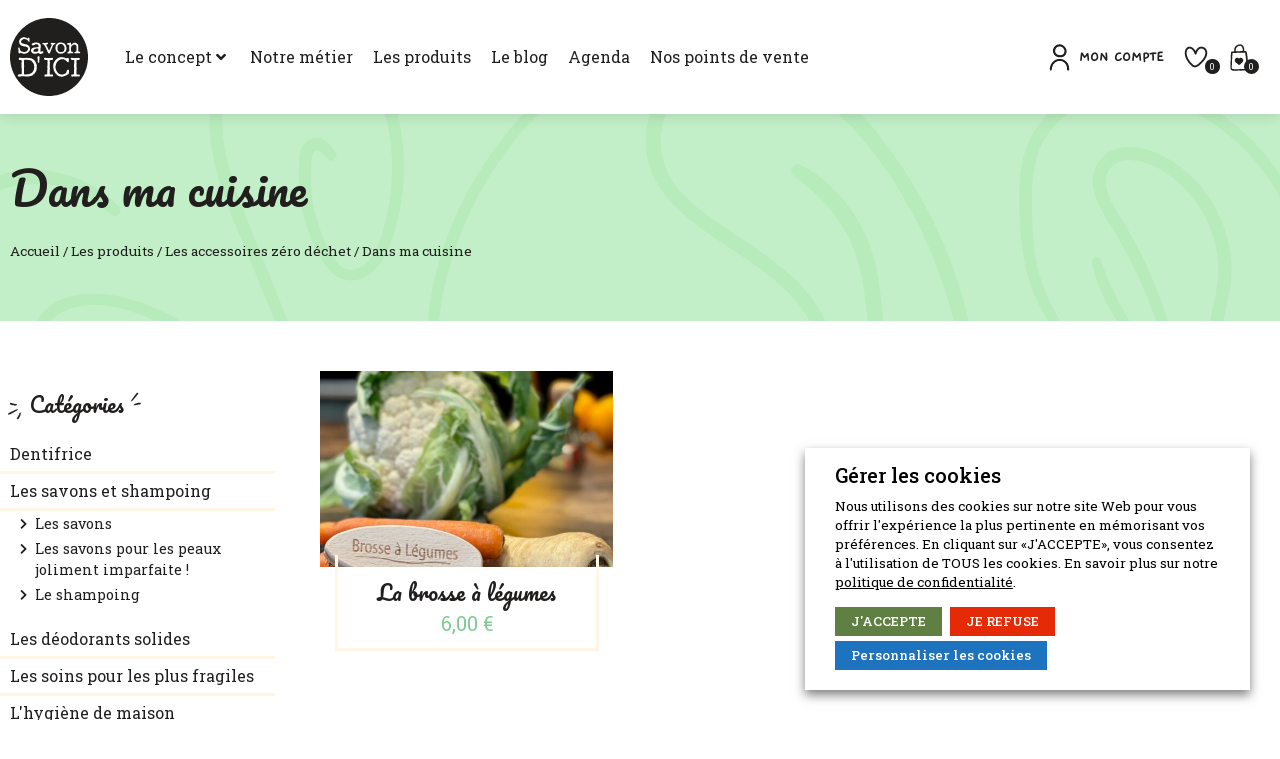

--- FILE ---
content_type: text/html; charset=UTF-8
request_url: https://savondici.eu/categorie-produit/les-accessoires-zero-dechet/dans-ma-cuisine/
body_size: 31495
content:
<!doctype html>
<html lang="fr-FR">
<head>
	<meta charset="UTF-8">
		<meta name="viewport" content="width=device-width, initial-scale=1">
	<link rel="profile" href="https://gmpg.org/xfn/11">
	<meta name='robots' content='index, follow, max-image-preview:large, max-snippet:-1, max-video-preview:-1' />

	<!-- This site is optimized with the Yoast SEO plugin v20.4 - https://yoast.com/wordpress/plugins/seo/ -->
	<title>Archives des Dans ma cuisine - Savon d&#039;ici - Savons responsables et 100% naturels en Normandie</title><link rel="preload" as="style" href="https://fonts.googleapis.com/css?family=Roboto%20Slab%3A100%2C100italic%2C200%2C200italic%2C300%2C300italic%2C400%2C400italic%2C500%2C500italic%2C600%2C600italic%2C700%2C700italic%2C800%2C800italic%2C900%2C900italic%7CPacifico%3A100%2C100italic%2C200%2C200italic%2C300%2C300italic%2C400%2C400italic%2C500%2C500italic%2C600%2C600italic%2C700%2C700italic%2C800%2C800italic%2C900%2C900italic&#038;display=swap" /><link rel="stylesheet" href="https://fonts.googleapis.com/css?family=Roboto%20Slab%3A100%2C100italic%2C200%2C200italic%2C300%2C300italic%2C400%2C400italic%2C500%2C500italic%2C600%2C600italic%2C700%2C700italic%2C800%2C800italic%2C900%2C900italic%7CPacifico%3A100%2C100italic%2C200%2C200italic%2C300%2C300italic%2C400%2C400italic%2C500%2C500italic%2C600%2C600italic%2C700%2C700italic%2C800%2C800italic%2C900%2C900italic&#038;display=swap" media="print" onload="this.media='all'" /><noscript><link rel="stylesheet" href="https://fonts.googleapis.com/css?family=Roboto%20Slab%3A100%2C100italic%2C200%2C200italic%2C300%2C300italic%2C400%2C400italic%2C500%2C500italic%2C600%2C600italic%2C700%2C700italic%2C800%2C800italic%2C900%2C900italic%7CPacifico%3A100%2C100italic%2C200%2C200italic%2C300%2C300italic%2C400%2C400italic%2C500%2C500italic%2C600%2C600italic%2C700%2C700italic%2C800%2C800italic%2C900%2C900italic&#038;display=swap" /></noscript><link rel="stylesheet" href="https://savondici.eu/wp-content/cache/min/1/59bc4c641297c6454dea912775aea4ad.css" media="all" data-minify="1" />
	<link rel="canonical" href="https://savondici.eu/categorie-produit/les-accessoires-zero-dechet/dans-ma-cuisine/" />
	<meta property="og:locale" content="fr_FR" />
	<meta property="og:type" content="article" />
	<meta property="og:title" content="Archives des Dans ma cuisine - Savon d&#039;ici - Savons responsables et 100% naturels en Normandie" />
	<meta property="og:url" content="https://savondici.eu/categorie-produit/les-accessoires-zero-dechet/dans-ma-cuisine/" />
	<meta property="og:site_name" content="Savon d&#039;ici - Savons responsables et 100% naturels en Normandie" />
	<meta name="twitter:card" content="summary_large_image" />
	<script type="application/ld+json" class="yoast-schema-graph">{"@context":"https://schema.org","@graph":[{"@type":"CollectionPage","@id":"https://savondici.eu/categorie-produit/les-accessoires-zero-dechet/dans-ma-cuisine/","url":"https://savondici.eu/categorie-produit/les-accessoires-zero-dechet/dans-ma-cuisine/","name":"Archives des Dans ma cuisine - Savon d&#039;ici - Savons responsables et 100% naturels en Normandie","isPartOf":{"@id":"https://savondici.eu/#website"},"primaryImageOfPage":{"@id":"https://savondici.eu/categorie-produit/les-accessoires-zero-dechet/dans-ma-cuisine/#primaryimage"},"image":{"@id":"https://savondici.eu/categorie-produit/les-accessoires-zero-dechet/dans-ma-cuisine/#primaryimage"},"thumbnailUrl":"https://savondici.eu/wp-content/uploads/2024/11/brosse-a-legumes-1.jpg","breadcrumb":{"@id":"https://savondici.eu/categorie-produit/les-accessoires-zero-dechet/dans-ma-cuisine/#breadcrumb"},"inLanguage":"fr-FR"},{"@type":"ImageObject","inLanguage":"fr-FR","@id":"https://savondici.eu/categorie-produit/les-accessoires-zero-dechet/dans-ma-cuisine/#primaryimage","url":"https://savondici.eu/wp-content/uploads/2024/11/brosse-a-legumes-1.jpg","contentUrl":"https://savondici.eu/wp-content/uploads/2024/11/brosse-a-legumes-1.jpg","width":1512,"height":2016},{"@type":"BreadcrumbList","@id":"https://savondici.eu/categorie-produit/les-accessoires-zero-dechet/dans-ma-cuisine/#breadcrumb","itemListElement":[{"@type":"ListItem","position":1,"name":"Accueil","item":"https://savondici.eu/"},{"@type":"ListItem","position":2,"name":"Les produits","item":"https://savondici.eu/les-produits/"},{"@type":"ListItem","position":3,"name":"Les accessoires zéro déchet","item":"https://savondici.eu/categorie-produit/les-accessoires-zero-dechet/"},{"@type":"ListItem","position":4,"name":"Dans ma cuisine"}]},{"@type":"WebSite","@id":"https://savondici.eu/#website","url":"https://savondici.eu/","name":"Savon d&#039;ici - Savons responsables et 100% naturels en Normandie","description":"Savons 100% naturels fabriqués au coeur de la Normandie","publisher":{"@id":"https://savondici.eu/#organization"},"potentialAction":[{"@type":"SearchAction","target":{"@type":"EntryPoint","urlTemplate":"https://savondici.eu/?s={search_term_string}"},"query-input":"required name=search_term_string"}],"inLanguage":"fr-FR"},{"@type":"Organization","@id":"https://savondici.eu/#organization","name":"Savon d&#039;ici - Savons responsables et 100% naturels en Normandie","url":"https://savondici.eu/","logo":{"@type":"ImageObject","inLanguage":"fr-FR","@id":"https://savondici.eu/#/schema/logo/image/","url":"https://savondici.eu/wp-content/uploads/2021/05/logo-header-savondici-01.svg","contentUrl":"https://savondici.eu/wp-content/uploads/2021/05/logo-header-savondici-01.svg","width":100,"height":100,"caption":"Savon d&#039;ici - Savons responsables et 100% naturels en Normandie"},"image":{"@id":"https://savondici.eu/#/schema/logo/image/"}}]}</script>
	<!-- / Yoast SEO plugin. -->


<link href='https://fonts.gstatic.com' crossorigin rel='preconnect' />
<link rel="alternate" type="application/rss+xml" title="Savon d&#039;ici - Savons responsables et 100% naturels en Normandie &raquo; Flux" href="https://savondici.eu/feed/" />
<link rel="alternate" type="application/rss+xml" title="Savon d&#039;ici - Savons responsables et 100% naturels en Normandie &raquo; Flux des commentaires" href="https://savondici.eu/comments/feed/" />
<link rel="alternate" type="application/rss+xml" title="Flux pour Savon d&#039;ici - Savons responsables et 100% naturels en Normandie &raquo; Dans ma cuisine Catégorie" href="https://savondici.eu/categorie-produit/les-accessoires-zero-dechet/dans-ma-cuisine/feed/" />
<style>
img.wp-smiley,
img.emoji {
	display: inline !important;
	border: none !important;
	box-shadow: none !important;
	height: 1em !important;
	width: 1em !important;
	margin: 0 0.07em !important;
	vertical-align: -0.1em !important;
	background: none !important;
	padding: 0 !important;
}
</style>
	






<style id='global-styles-inline-css'>
body{--wp--preset--color--black: #000000;--wp--preset--color--cyan-bluish-gray: #abb8c3;--wp--preset--color--white: #ffffff;--wp--preset--color--pale-pink: #f78da7;--wp--preset--color--vivid-red: #cf2e2e;--wp--preset--color--luminous-vivid-orange: #ff6900;--wp--preset--color--luminous-vivid-amber: #fcb900;--wp--preset--color--light-green-cyan: #7bdcb5;--wp--preset--color--vivid-green-cyan: #00d084;--wp--preset--color--pale-cyan-blue: #8ed1fc;--wp--preset--color--vivid-cyan-blue: #0693e3;--wp--preset--color--vivid-purple: #9b51e0;--wp--preset--gradient--vivid-cyan-blue-to-vivid-purple: linear-gradient(135deg,rgba(6,147,227,1) 0%,rgb(155,81,224) 100%);--wp--preset--gradient--light-green-cyan-to-vivid-green-cyan: linear-gradient(135deg,rgb(122,220,180) 0%,rgb(0,208,130) 100%);--wp--preset--gradient--luminous-vivid-amber-to-luminous-vivid-orange: linear-gradient(135deg,rgba(252,185,0,1) 0%,rgba(255,105,0,1) 100%);--wp--preset--gradient--luminous-vivid-orange-to-vivid-red: linear-gradient(135deg,rgba(255,105,0,1) 0%,rgb(207,46,46) 100%);--wp--preset--gradient--very-light-gray-to-cyan-bluish-gray: linear-gradient(135deg,rgb(238,238,238) 0%,rgb(169,184,195) 100%);--wp--preset--gradient--cool-to-warm-spectrum: linear-gradient(135deg,rgb(74,234,220) 0%,rgb(151,120,209) 20%,rgb(207,42,186) 40%,rgb(238,44,130) 60%,rgb(251,105,98) 80%,rgb(254,248,76) 100%);--wp--preset--gradient--blush-light-purple: linear-gradient(135deg,rgb(255,206,236) 0%,rgb(152,150,240) 100%);--wp--preset--gradient--blush-bordeaux: linear-gradient(135deg,rgb(254,205,165) 0%,rgb(254,45,45) 50%,rgb(107,0,62) 100%);--wp--preset--gradient--luminous-dusk: linear-gradient(135deg,rgb(255,203,112) 0%,rgb(199,81,192) 50%,rgb(65,88,208) 100%);--wp--preset--gradient--pale-ocean: linear-gradient(135deg,rgb(255,245,203) 0%,rgb(182,227,212) 50%,rgb(51,167,181) 100%);--wp--preset--gradient--electric-grass: linear-gradient(135deg,rgb(202,248,128) 0%,rgb(113,206,126) 100%);--wp--preset--gradient--midnight: linear-gradient(135deg,rgb(2,3,129) 0%,rgb(40,116,252) 100%);--wp--preset--duotone--dark-grayscale: url('#wp-duotone-dark-grayscale');--wp--preset--duotone--grayscale: url('#wp-duotone-grayscale');--wp--preset--duotone--purple-yellow: url('#wp-duotone-purple-yellow');--wp--preset--duotone--blue-red: url('#wp-duotone-blue-red');--wp--preset--duotone--midnight: url('#wp-duotone-midnight');--wp--preset--duotone--magenta-yellow: url('#wp-duotone-magenta-yellow');--wp--preset--duotone--purple-green: url('#wp-duotone-purple-green');--wp--preset--duotone--blue-orange: url('#wp-duotone-blue-orange');--wp--preset--font-size--small: 13px;--wp--preset--font-size--medium: 20px;--wp--preset--font-size--large: 36px;--wp--preset--font-size--x-large: 42px;--wp--preset--spacing--20: 0.44rem;--wp--preset--spacing--30: 0.67rem;--wp--preset--spacing--40: 1rem;--wp--preset--spacing--50: 1.5rem;--wp--preset--spacing--60: 2.25rem;--wp--preset--spacing--70: 3.38rem;--wp--preset--spacing--80: 5.06rem;}:where(.is-layout-flex){gap: 0.5em;}body .is-layout-flow > .alignleft{float: left;margin-inline-start: 0;margin-inline-end: 2em;}body .is-layout-flow > .alignright{float: right;margin-inline-start: 2em;margin-inline-end: 0;}body .is-layout-flow > .aligncenter{margin-left: auto !important;margin-right: auto !important;}body .is-layout-constrained > .alignleft{float: left;margin-inline-start: 0;margin-inline-end: 2em;}body .is-layout-constrained > .alignright{float: right;margin-inline-start: 2em;margin-inline-end: 0;}body .is-layout-constrained > .aligncenter{margin-left: auto !important;margin-right: auto !important;}body .is-layout-constrained > :where(:not(.alignleft):not(.alignright):not(.alignfull)){max-width: var(--wp--style--global--content-size);margin-left: auto !important;margin-right: auto !important;}body .is-layout-constrained > .alignwide{max-width: var(--wp--style--global--wide-size);}body .is-layout-flex{display: flex;}body .is-layout-flex{flex-wrap: wrap;align-items: center;}body .is-layout-flex > *{margin: 0;}:where(.wp-block-columns.is-layout-flex){gap: 2em;}.has-black-color{color: var(--wp--preset--color--black) !important;}.has-cyan-bluish-gray-color{color: var(--wp--preset--color--cyan-bluish-gray) !important;}.has-white-color{color: var(--wp--preset--color--white) !important;}.has-pale-pink-color{color: var(--wp--preset--color--pale-pink) !important;}.has-vivid-red-color{color: var(--wp--preset--color--vivid-red) !important;}.has-luminous-vivid-orange-color{color: var(--wp--preset--color--luminous-vivid-orange) !important;}.has-luminous-vivid-amber-color{color: var(--wp--preset--color--luminous-vivid-amber) !important;}.has-light-green-cyan-color{color: var(--wp--preset--color--light-green-cyan) !important;}.has-vivid-green-cyan-color{color: var(--wp--preset--color--vivid-green-cyan) !important;}.has-pale-cyan-blue-color{color: var(--wp--preset--color--pale-cyan-blue) !important;}.has-vivid-cyan-blue-color{color: var(--wp--preset--color--vivid-cyan-blue) !important;}.has-vivid-purple-color{color: var(--wp--preset--color--vivid-purple) !important;}.has-black-background-color{background-color: var(--wp--preset--color--black) !important;}.has-cyan-bluish-gray-background-color{background-color: var(--wp--preset--color--cyan-bluish-gray) !important;}.has-white-background-color{background-color: var(--wp--preset--color--white) !important;}.has-pale-pink-background-color{background-color: var(--wp--preset--color--pale-pink) !important;}.has-vivid-red-background-color{background-color: var(--wp--preset--color--vivid-red) !important;}.has-luminous-vivid-orange-background-color{background-color: var(--wp--preset--color--luminous-vivid-orange) !important;}.has-luminous-vivid-amber-background-color{background-color: var(--wp--preset--color--luminous-vivid-amber) !important;}.has-light-green-cyan-background-color{background-color: var(--wp--preset--color--light-green-cyan) !important;}.has-vivid-green-cyan-background-color{background-color: var(--wp--preset--color--vivid-green-cyan) !important;}.has-pale-cyan-blue-background-color{background-color: var(--wp--preset--color--pale-cyan-blue) !important;}.has-vivid-cyan-blue-background-color{background-color: var(--wp--preset--color--vivid-cyan-blue) !important;}.has-vivid-purple-background-color{background-color: var(--wp--preset--color--vivid-purple) !important;}.has-black-border-color{border-color: var(--wp--preset--color--black) !important;}.has-cyan-bluish-gray-border-color{border-color: var(--wp--preset--color--cyan-bluish-gray) !important;}.has-white-border-color{border-color: var(--wp--preset--color--white) !important;}.has-pale-pink-border-color{border-color: var(--wp--preset--color--pale-pink) !important;}.has-vivid-red-border-color{border-color: var(--wp--preset--color--vivid-red) !important;}.has-luminous-vivid-orange-border-color{border-color: var(--wp--preset--color--luminous-vivid-orange) !important;}.has-luminous-vivid-amber-border-color{border-color: var(--wp--preset--color--luminous-vivid-amber) !important;}.has-light-green-cyan-border-color{border-color: var(--wp--preset--color--light-green-cyan) !important;}.has-vivid-green-cyan-border-color{border-color: var(--wp--preset--color--vivid-green-cyan) !important;}.has-pale-cyan-blue-border-color{border-color: var(--wp--preset--color--pale-cyan-blue) !important;}.has-vivid-cyan-blue-border-color{border-color: var(--wp--preset--color--vivid-cyan-blue) !important;}.has-vivid-purple-border-color{border-color: var(--wp--preset--color--vivid-purple) !important;}.has-vivid-cyan-blue-to-vivid-purple-gradient-background{background: var(--wp--preset--gradient--vivid-cyan-blue-to-vivid-purple) !important;}.has-light-green-cyan-to-vivid-green-cyan-gradient-background{background: var(--wp--preset--gradient--light-green-cyan-to-vivid-green-cyan) !important;}.has-luminous-vivid-amber-to-luminous-vivid-orange-gradient-background{background: var(--wp--preset--gradient--luminous-vivid-amber-to-luminous-vivid-orange) !important;}.has-luminous-vivid-orange-to-vivid-red-gradient-background{background: var(--wp--preset--gradient--luminous-vivid-orange-to-vivid-red) !important;}.has-very-light-gray-to-cyan-bluish-gray-gradient-background{background: var(--wp--preset--gradient--very-light-gray-to-cyan-bluish-gray) !important;}.has-cool-to-warm-spectrum-gradient-background{background: var(--wp--preset--gradient--cool-to-warm-spectrum) !important;}.has-blush-light-purple-gradient-background{background: var(--wp--preset--gradient--blush-light-purple) !important;}.has-blush-bordeaux-gradient-background{background: var(--wp--preset--gradient--blush-bordeaux) !important;}.has-luminous-dusk-gradient-background{background: var(--wp--preset--gradient--luminous-dusk) !important;}.has-pale-ocean-gradient-background{background: var(--wp--preset--gradient--pale-ocean) !important;}.has-electric-grass-gradient-background{background: var(--wp--preset--gradient--electric-grass) !important;}.has-midnight-gradient-background{background: var(--wp--preset--gradient--midnight) !important;}.has-small-font-size{font-size: var(--wp--preset--font-size--small) !important;}.has-medium-font-size{font-size: var(--wp--preset--font-size--medium) !important;}.has-large-font-size{font-size: var(--wp--preset--font-size--large) !important;}.has-x-large-font-size{font-size: var(--wp--preset--font-size--x-large) !important;}
.wp-block-navigation a:where(:not(.wp-element-button)){color: inherit;}
:where(.wp-block-columns.is-layout-flex){gap: 2em;}
.wp-block-pullquote{font-size: 1.5em;line-height: 1.6;}
</style>


<style id='cookie-law-info-gdpr-inline-css'>
.cli-modal-content, .cli-tab-content { background-color: #ffffff; }.cli-privacy-content-text, .cli-modal .cli-modal-dialog, .cli-tab-container p, a.cli-privacy-readmore { color: #000000; }.cli-tab-header { background-color: #f2f2f2; }.cli-tab-header, .cli-tab-header a.cli-nav-link,span.cli-necessary-caption,.cli-switch .cli-slider:after { color: #000000; }.cli-switch .cli-slider:before { background-color: #ffffff; }.cli-switch input:checked + .cli-slider:before { background-color: #ffffff; }.cli-switch .cli-slider { background-color: #e3e1e8; }.cli-switch input:checked + .cli-slider { background-color: #28a745; }.cli-modal-close svg { fill: #000000; }.cli-tab-footer .wt-cli-privacy-accept-all-btn { background-color: #00acad; color: #ffffff}.cli-tab-footer .wt-cli-privacy-accept-btn { background-color: #00acad; color: #ffffff}.cli-tab-header a:before{ border-right: 1px solid #000000; border-bottom: 1px solid #000000; }
</style>

<link rel='stylesheet' id='woocommerce-smallscreen-css' href='https://savondici.eu/wp-content/plugins/woocommerce/assets/css/woocommerce-smallscreen.css?ver=7.4.1' media='only screen and (max-width: 768px)' />

<style id='woocommerce-inline-inline-css'>
.woocommerce form .form-row .required { visibility: visible; }
</style>



<style id='xoo-wsc-style-inline-css'>
a.xoo-wsc-ft-btn:nth-child(3){
		grid-column: 1/-1;
	}
.xoo-wsc-sp-left-col img{
	max-width: 80px;
}

.xoo-wsc-sp-right-col{
	font-size: 14px;
}

.xoo-wsc-sp-container{
	background-color: #eee;
}



.xoo-wsc-ft-buttons-cont a.xoo-wsc-ft-btn {
	background-color: #211f1e;
	color: #ffffff;
	border: 2px solid #000000;
}

 

.xoo-wsc-footer{
	background-color: #ffffff;
	color: #000000;
	padding: 10px 20px;
}

.xoo-wsc-footer, .xoo-wsc-footer a, .xoo-wsc-footer .amount{
	font-size: 15px;
}

.xoo-wsc-ft-buttons-cont{
	grid-template-columns: 2fr 2fr;
}

.xoo-wsc-basket{
	bottom: 12px;
	right: 0px;
	background-color: #ffffff;
	color: #000000;
	box-shadow: 0 1px 4px 0;
	border-radius: 50%}

.xoo-wsc-bki{
	font-size: 30px}

.xoo-wsc-items-count{
	top: -12px;
	left: -12px;
}

.xoo-wsc-items-count, .xoo-wsc-sc-count{
	background-color: #000000;
	color: #ffffff;
}

.xoo-wsc-container, .xoo-wsc-slider{
	max-width: 350px;
	right: -350px;
	top: 0;bottom: 0;
	bottom: 0;
	font-family: }


.xoo-wsc-cart-active .xoo-wsc-container, .xoo-wsc-slider-active .xoo-wsc-slider{
	right: 0;
}


.xoo-wsc-cart-active .xoo-wsc-basket{
	right: 350px;
}

.xoo-wsc-slider{
	right: -350px;
}

span.xoo-wsch-close {
    font-size: 16px;
    right: 10px;
}

.xoo-wsch-top{
	justify-content: center;
}

.xoo-wsch-text{
	font-size: 20px;
}

.xoo-wsc-header{
	color: #000000;
	background-color: #ffffff;
}

.xoo-wsc-sb-bar > span{
	background-color: #1e73be;
}

.xoo-wsc-body{
	background-color: #ffffff;
}

.xoo-wsc-body, .xoo-wsc-body span.amount, .xoo-wsc-body a{
	font-size: 16px;
	color: #000000;
}

.xoo-wsc-product{
	padding: 20px 15px;
}

.xoo-wsc-img-col{
	width: 35%;
}
.xoo-wsc-sum-col{
	width: 65%;
}

.xoo-wsc-sum-col{
	justify-content: center;
}

/***** Quantity *****/

.xoo-wsc-qty-box{
	max-width: 75px;
}

.xoo-wsc-qty-box.xoo-wsc-qtb-square{
	border-color: #000000;
}

input[type="number"].xoo-wsc-qty{
	border-color: #000000;
	background-color: #ffffff;
	color: #000000;
	height: 28px;
	line-height: 28px;
}

input[type="number"].xoo-wsc-qty, .xoo-wsc-qtb-square{
	border-width: 1px;
	border-style: solid;
}
.xoo-wsc-chng{
	background-color: #ffffff;
	color: #000000;
}
</style>






<style id='jet-woo-builder-inline-css'>
@font-face {
				font-family: "WooCommerce";
				src: url("https://savondici.eu/wp-content/plugins/woocommerce/assets/fonts/WooCommerce.eot");
				src: url("https://savondici.eu/wp-content/plugins/woocommerce/assets/fonts/WooCommerce.eot?#iefix") format("embedded-opentype"),
					url("https://savondici.eu/wp-content/plugins/woocommerce/assets/fonts/WooCommerce.woff") format("woff"),
					url("https://savondici.eu/wp-content/plugins/woocommerce/assets/fonts/WooCommerce.ttf") format("truetype"),
					url("https://savondici.eu/wp-content/plugins/woocommerce/assets/fonts/WooCommerce.svg#WooCommerce") format("svg");
				font-weight: normal;
				font-style: normal;
			}
</style>












<link rel='stylesheet' id='elementor-post-5-css' href='https://savondici.eu/wp-content/uploads/elementor/css/post-5.css?ver=1718108640' media='all' />

<link rel='stylesheet' id='elementor-post-34-css' href='https://savondici.eu/wp-content/uploads/elementor/css/post-34.css?ver=1718108642' media='all' />
<link rel='stylesheet' id='elementor-post-18-css' href='https://savondici.eu/wp-content/uploads/elementor/css/post-18.css?ver=1718108642' media='all' />
<link rel='stylesheet' id='elementor-post-5078-css' href='https://savondici.eu/wp-content/uploads/elementor/css/post-5078.css?ver=1752572812' media='all' />
<style id='rocket-lazyload-inline-css'>
.rll-youtube-player{position:relative;padding-bottom:56.23%;height:0;overflow:hidden;max-width:100%;}.rll-youtube-player:focus-within{outline: 2px solid currentColor;outline-offset: 5px;}.rll-youtube-player iframe{position:absolute;top:0;left:0;width:100%;height:100%;z-index:100;background:0 0}.rll-youtube-player img{bottom:0;display:block;left:0;margin:auto;max-width:100%;width:100%;position:absolute;right:0;top:0;border:none;height:auto;-webkit-transition:.4s all;-moz-transition:.4s all;transition:.4s all}.rll-youtube-player img:hover{-webkit-filter:brightness(75%)}.rll-youtube-player .play{height:100%;width:100%;left:0;top:0;position:absolute;background:url(https://savondici.eu/wp-content/plugins/wp-rocket/assets/img/youtube.png) no-repeat center;background-color: transparent !important;cursor:pointer;border:none;}
</style>





<link rel="preconnect" href="https://fonts.gstatic.com/" crossorigin>

<script id='cookie-law-info-js-extra'>
var Cli_Data = {"nn_cookie_ids":[],"non_necessary_cookies":[],"cookielist":{"necessary":{"id":38,"status":true,"priority":0,"title":"N\u00e9cessaire","strict":true,"default_state":false,"ccpa_optout":false,"loadonstart":false}},"ajax_url":"https:\/\/savondici.eu\/wp-admin\/admin-ajax.php","current_lang":"fr","security":"58815b3310","eu_countries":["GB"],"geoIP":"disabled","use_custom_geolocation_api":"","custom_geolocation_api":"https:\/\/geoip.cookieyes.com\/geoip\/checker\/result.php","consentVersion":"1","strictlyEnabled":["necessary","obligatoire"],"cookieDomain":"","privacy_length":"250","ccpaEnabled":"","ccpaRegionBased":"","ccpaBarEnabled":"","ccpaType":"gdpr","triggerDomRefresh":"","secure_cookies":""};
var log_object = {"ajax_url":"https:\/\/savondici.eu\/wp-admin\/admin-ajax.php"};
</script>

<link rel="https://api.w.org/" href="https://savondici.eu/wp-json/" /><link rel="alternate" type="application/json" href="https://savondici.eu/wp-json/wp/v2/product_cat/77" /><link rel="EditURI" type="application/rsd+xml" title="RSD" href="https://savondici.eu/xmlrpc.php?rsd" />
<link rel="wlwmanifest" type="application/wlwmanifest+xml" href="https://savondici.eu/wp-includes/wlwmanifest.xml" />
<style></style><style>
                .lmp_load_more_button.br_lmp_button_settings .lmp_button:hover {
                    background-color: #9999ff!important;
                    color: #111111!important;
                }
                .lmp_load_more_button.br_lmp_prev_settings .lmp_button:hover {
                    background-color: #9999ff!important;
                    color: #111111!important;
                }.listproduits .jet-woo-products__item.lazy, .berocket_lgv_additional_data.lazy{opacity:0;}</style><!-- Analytics by WP Statistics v14.7.2 - https://wp-statistics.com/ -->
	<noscript><style>.woocommerce-product-gallery{ opacity: 1 !important; }</style></noscript>
	<meta name="generator" content="Elementor 3.11.5; settings: css_print_method-external, google_font-enabled, font_display-auto">
<link rel="icon" href="https://savondici.eu/wp-content/uploads/2021/05/cropped-favicon-savondici-01-100x100.png" sizes="32x32" />
<link rel="icon" href="https://savondici.eu/wp-content/uploads/2021/05/cropped-favicon-savondici-01-300x300.png" sizes="192x192" />
<link rel="apple-touch-icon" href="https://savondici.eu/wp-content/uploads/2021/05/cropped-favicon-savondici-01-300x300.png" />
<meta name="msapplication-TileImage" content="https://savondici.eu/wp-content/uploads/2021/05/cropped-favicon-savondici-01-300x300.png" />
<noscript><style id="rocket-lazyload-nojs-css">.rll-youtube-player, [data-lazy-src]{display:none !important;}</style></noscript></head>
<body class="archive tax-product_cat term-dans-ma-cuisine term-77 wp-custom-logo theme-hello-elementor woocommerce woocommerce-page woocommerce-no-js jet-mega-menu-location elementor-default elementor-kit-5">

<svg xmlns="http://www.w3.org/2000/svg" viewBox="0 0 0 0" width="0" height="0" focusable="false" role="none" style="visibility: hidden; position: absolute; left: -9999px; overflow: hidden;" ><defs><filter id="wp-duotone-dark-grayscale"><feColorMatrix color-interpolation-filters="sRGB" type="matrix" values=" .299 .587 .114 0 0 .299 .587 .114 0 0 .299 .587 .114 0 0 .299 .587 .114 0 0 " /><feComponentTransfer color-interpolation-filters="sRGB" ><feFuncR type="table" tableValues="0 0.49803921568627" /><feFuncG type="table" tableValues="0 0.49803921568627" /><feFuncB type="table" tableValues="0 0.49803921568627" /><feFuncA type="table" tableValues="1 1" /></feComponentTransfer><feComposite in2="SourceGraphic" operator="in" /></filter></defs></svg><svg xmlns="http://www.w3.org/2000/svg" viewBox="0 0 0 0" width="0" height="0" focusable="false" role="none" style="visibility: hidden; position: absolute; left: -9999px; overflow: hidden;" ><defs><filter id="wp-duotone-grayscale"><feColorMatrix color-interpolation-filters="sRGB" type="matrix" values=" .299 .587 .114 0 0 .299 .587 .114 0 0 .299 .587 .114 0 0 .299 .587 .114 0 0 " /><feComponentTransfer color-interpolation-filters="sRGB" ><feFuncR type="table" tableValues="0 1" /><feFuncG type="table" tableValues="0 1" /><feFuncB type="table" tableValues="0 1" /><feFuncA type="table" tableValues="1 1" /></feComponentTransfer><feComposite in2="SourceGraphic" operator="in" /></filter></defs></svg><svg xmlns="http://www.w3.org/2000/svg" viewBox="0 0 0 0" width="0" height="0" focusable="false" role="none" style="visibility: hidden; position: absolute; left: -9999px; overflow: hidden;" ><defs><filter id="wp-duotone-purple-yellow"><feColorMatrix color-interpolation-filters="sRGB" type="matrix" values=" .299 .587 .114 0 0 .299 .587 .114 0 0 .299 .587 .114 0 0 .299 .587 .114 0 0 " /><feComponentTransfer color-interpolation-filters="sRGB" ><feFuncR type="table" tableValues="0.54901960784314 0.98823529411765" /><feFuncG type="table" tableValues="0 1" /><feFuncB type="table" tableValues="0.71764705882353 0.25490196078431" /><feFuncA type="table" tableValues="1 1" /></feComponentTransfer><feComposite in2="SourceGraphic" operator="in" /></filter></defs></svg><svg xmlns="http://www.w3.org/2000/svg" viewBox="0 0 0 0" width="0" height="0" focusable="false" role="none" style="visibility: hidden; position: absolute; left: -9999px; overflow: hidden;" ><defs><filter id="wp-duotone-blue-red"><feColorMatrix color-interpolation-filters="sRGB" type="matrix" values=" .299 .587 .114 0 0 .299 .587 .114 0 0 .299 .587 .114 0 0 .299 .587 .114 0 0 " /><feComponentTransfer color-interpolation-filters="sRGB" ><feFuncR type="table" tableValues="0 1" /><feFuncG type="table" tableValues="0 0.27843137254902" /><feFuncB type="table" tableValues="0.5921568627451 0.27843137254902" /><feFuncA type="table" tableValues="1 1" /></feComponentTransfer><feComposite in2="SourceGraphic" operator="in" /></filter></defs></svg><svg xmlns="http://www.w3.org/2000/svg" viewBox="0 0 0 0" width="0" height="0" focusable="false" role="none" style="visibility: hidden; position: absolute; left: -9999px; overflow: hidden;" ><defs><filter id="wp-duotone-midnight"><feColorMatrix color-interpolation-filters="sRGB" type="matrix" values=" .299 .587 .114 0 0 .299 .587 .114 0 0 .299 .587 .114 0 0 .299 .587 .114 0 0 " /><feComponentTransfer color-interpolation-filters="sRGB" ><feFuncR type="table" tableValues="0 0" /><feFuncG type="table" tableValues="0 0.64705882352941" /><feFuncB type="table" tableValues="0 1" /><feFuncA type="table" tableValues="1 1" /></feComponentTransfer><feComposite in2="SourceGraphic" operator="in" /></filter></defs></svg><svg xmlns="http://www.w3.org/2000/svg" viewBox="0 0 0 0" width="0" height="0" focusable="false" role="none" style="visibility: hidden; position: absolute; left: -9999px; overflow: hidden;" ><defs><filter id="wp-duotone-magenta-yellow"><feColorMatrix color-interpolation-filters="sRGB" type="matrix" values=" .299 .587 .114 0 0 .299 .587 .114 0 0 .299 .587 .114 0 0 .299 .587 .114 0 0 " /><feComponentTransfer color-interpolation-filters="sRGB" ><feFuncR type="table" tableValues="0.78039215686275 1" /><feFuncG type="table" tableValues="0 0.94901960784314" /><feFuncB type="table" tableValues="0.35294117647059 0.47058823529412" /><feFuncA type="table" tableValues="1 1" /></feComponentTransfer><feComposite in2="SourceGraphic" operator="in" /></filter></defs></svg><svg xmlns="http://www.w3.org/2000/svg" viewBox="0 0 0 0" width="0" height="0" focusable="false" role="none" style="visibility: hidden; position: absolute; left: -9999px; overflow: hidden;" ><defs><filter id="wp-duotone-purple-green"><feColorMatrix color-interpolation-filters="sRGB" type="matrix" values=" .299 .587 .114 0 0 .299 .587 .114 0 0 .299 .587 .114 0 0 .299 .587 .114 0 0 " /><feComponentTransfer color-interpolation-filters="sRGB" ><feFuncR type="table" tableValues="0.65098039215686 0.40392156862745" /><feFuncG type="table" tableValues="0 1" /><feFuncB type="table" tableValues="0.44705882352941 0.4" /><feFuncA type="table" tableValues="1 1" /></feComponentTransfer><feComposite in2="SourceGraphic" operator="in" /></filter></defs></svg><svg xmlns="http://www.w3.org/2000/svg" viewBox="0 0 0 0" width="0" height="0" focusable="false" role="none" style="visibility: hidden; position: absolute; left: -9999px; overflow: hidden;" ><defs><filter id="wp-duotone-blue-orange"><feColorMatrix color-interpolation-filters="sRGB" type="matrix" values=" .299 .587 .114 0 0 .299 .587 .114 0 0 .299 .587 .114 0 0 .299 .587 .114 0 0 " /><feComponentTransfer color-interpolation-filters="sRGB" ><feFuncR type="table" tableValues="0.098039215686275 1" /><feFuncG type="table" tableValues="0 0.66274509803922" /><feFuncB type="table" tableValues="0.84705882352941 0.41960784313725" /><feFuncA type="table" tableValues="1 1" /></feComponentTransfer><feComposite in2="SourceGraphic" operator="in" /></filter></defs></svg>
<a class="skip-link screen-reader-text" href="#content">
	Aller au contenu</a>

		<header data-elementor-type="header" data-elementor-id="34" class="elementor elementor-34 elementor-location-header">
					<div class="elementor-section-wrap">
								<nav class="elementor-section elementor-top-section elementor-element elementor-element-13cc1628 elementor-section-content-middle elementor-section-boxed elementor-section-height-default elementor-section-height-default" data-id="13cc1628" data-element_type="section" id="header" data-settings="{&quot;background_background&quot;:&quot;classic&quot;,&quot;jet_parallax_layout_list&quot;:[{&quot;_id&quot;:&quot;e42395e&quot;,&quot;jet_parallax_layout_image&quot;:{&quot;url&quot;:&quot;&quot;,&quot;id&quot;:&quot;&quot;,&quot;size&quot;:&quot;&quot;},&quot;jet_parallax_layout_image_tablet&quot;:{&quot;url&quot;:&quot;&quot;,&quot;id&quot;:&quot;&quot;,&quot;size&quot;:&quot;&quot;},&quot;jet_parallax_layout_image_mobile&quot;:{&quot;url&quot;:&quot;&quot;,&quot;id&quot;:&quot;&quot;,&quot;size&quot;:&quot;&quot;},&quot;jet_parallax_layout_speed&quot;:{&quot;unit&quot;:&quot;%&quot;,&quot;size&quot;:50,&quot;sizes&quot;:[]},&quot;jet_parallax_layout_type&quot;:&quot;scroll&quot;,&quot;jet_parallax_layout_direction&quot;:null,&quot;jet_parallax_layout_fx_direction&quot;:null,&quot;jet_parallax_layout_z_index&quot;:&quot;&quot;,&quot;jet_parallax_layout_bg_x&quot;:50,&quot;jet_parallax_layout_bg_x_tablet&quot;:&quot;&quot;,&quot;jet_parallax_layout_bg_x_mobile&quot;:&quot;&quot;,&quot;jet_parallax_layout_bg_y&quot;:50,&quot;jet_parallax_layout_bg_y_tablet&quot;:&quot;&quot;,&quot;jet_parallax_layout_bg_y_mobile&quot;:&quot;&quot;,&quot;jet_parallax_layout_bg_size&quot;:&quot;auto&quot;,&quot;jet_parallax_layout_bg_size_tablet&quot;:&quot;&quot;,&quot;jet_parallax_layout_bg_size_mobile&quot;:&quot;&quot;,&quot;jet_parallax_layout_animation_prop&quot;:&quot;transform&quot;,&quot;jet_parallax_layout_on&quot;:[&quot;desktop&quot;,&quot;tablet&quot;]}],&quot;sticky&quot;:&quot;top&quot;,&quot;sticky_effects_offset&quot;:60,&quot;sticky_on&quot;:[&quot;desktop&quot;,&quot;tablet&quot;,&quot;mobile&quot;],&quot;sticky_offset&quot;:0}">
						<div class="elementor-container elementor-column-gap-no">
							<div class="elementor-row">
					<div class="elementor-column elementor-col-33 elementor-top-column elementor-element elementor-element-6295cd7 colmen" data-id="6295cd7" data-element_type="column">
			<div class="elementor-column-wrap elementor-element-populated">
							<div class="elementor-widget-wrap">
						<div class="elementor-element elementor-element-1180dcd4 logoheader elementor-widget elementor-widget-theme-site-logo elementor-widget-image" data-id="1180dcd4" data-element_type="widget" data-widget_type="theme-site-logo.default">
				<div class="elementor-widget-container">
								<div class="elementor-image">
								<a href="https://savondici.eu">
			<img width="100" height="100" src="data:image/svg+xml,%3Csvg%20xmlns='http://www.w3.org/2000/svg'%20viewBox='0%200%20100%20100'%3E%3C/svg%3E" class="attachment-full size-full wp-image-723" alt="Logo Header Favicon Savon d&#039;ici" data-xooWscFly="fly" data-lazy-src="https://savondici.eu/wp-content/uploads/2021/05/logo-header-savondici-01.svg" /><noscript><img width="100" height="100" src="https://savondici.eu/wp-content/uploads/2021/05/logo-header-savondici-01.svg" class="attachment-full size-full wp-image-723" alt="Logo Header Favicon Savon d&#039;ici" data-xooWscFly="fly" /></noscript>				</a>
										</div>
						</div>
				</div>
						</div>
					</div>
		</div>
				<div class="elementor-column elementor-col-33 elementor-top-column elementor-element elementor-element-ec8634d" data-id="ec8634d" data-element_type="column">
			<div class="elementor-column-wrap elementor-element-populated">
							<div class="elementor-widget-wrap">
						<div class="elementor-element elementor-element-36a2f64 elementor-widget elementor-widget-jet-mega-menu" data-id="36a2f64" data-element_type="widget" data-widget_type="jet-mega-menu.default">
				<div class="elementor-widget-container">
			<div class="jet-mega-menu jet-mega-menu--layout-horizontal jet-mega-menu--sub-position-right jet-mega-menu--dropdown-layout-default jet-mega-menu--dropdown-position-right jet-mega-menu--animation-fade jet-mega-menu--location-elementor jet-mega-menu--roll-up  " data-settings='{"menuId":"6","menuUniqId":"697284da1c213","rollUp":true,"megaAjaxLoad":false,"layout":"horizontal","subEvent":"hover","subTrigger":"submarker","subPosition":"right","megaWidthType":"container","megaWidthSelector":"","breakpoint":768}'><div class="jet-mega-menu-toggle" tabindex="1" aria-label="Open/Close Menu"><div class="jet-mega-menu-toggle-icon jet-mega-menu-toggle-icon--default-state"><i class="fas fa-bars"></i></div><div class="jet-mega-menu-toggle-icon jet-mega-menu-toggle-icon--opened-state"><i class="fas fa-times"></i></div></div><nav class="jet-mega-menu-container"><ul class="jet-mega-menu-list" role="navigation"><li id="jet-mega-menu-item-47" class="jet-mega-menu-item jet-mega-menu-item-type-post_type jet-mega-menu-item-object-page jet-mega-menu-item-has-children jet-mega-menu-item--default jet-mega-menu-item--top-level jet-mega-menu-item-47"><div class="jet-mega-menu-item__inner" tabindex="1" aria-label="Le concept"><a href="https://savondici.eu/le-concept/" class="jet-mega-menu-item__link jet-mega-menu-item__link--top-level"><div class="jet-mega-menu-item__title"><div class="jet-mega-menu-item__label">Le concept</div></div></a><div class="jet-mega-menu-item__dropdown"><i class="fas fa-angle-down"></i></div></div>
<div class='jet-mega-menu-sub-menu'><ul  class="jet-mega-menu-sub-menu__list">
	<li id="jet-mega-menu-item-2930" class="jet-mega-menu-item jet-mega-menu-item-type-post_type jet-mega-menu-item-object-page jet-mega-menu-item--default jet-mega-menu-item--sub-level jet-mega-menu-item-2930"><div class="jet-mega-menu-item__inner" tabindex="1" aria-label="Notre histoire"><a href="https://savondici.eu/le-concept/notre-histoire/" class="jet-mega-menu-item__link jet-mega-menu-item__link--sub-level"><div class="jet-mega-menu-item__title"><div class="jet-mega-menu-item__label">Notre histoire</div></div></a></div></li>
	<li id="jet-mega-menu-item-2929" class="jet-mega-menu-item jet-mega-menu-item-type-post_type jet-mega-menu-item-object-page jet-mega-menu-item--default jet-mega-menu-item--sub-level jet-mega-menu-item-2929"><div class="jet-mega-menu-item__inner" tabindex="1" aria-label="Nos valeurs"><a href="https://savondici.eu/le-concept/nos-valeurs/" class="jet-mega-menu-item__link jet-mega-menu-item__link--sub-level"><div class="jet-mega-menu-item__title"><div class="jet-mega-menu-item__label">Nos valeurs</div></div></a></div></li>
</ul></div>
</li>
<li id="jet-mega-menu-item-3481" class="jet-mega-menu-item jet-mega-menu-item-type-post_type jet-mega-menu-item-object-page jet-mega-menu-item--default jet-mega-menu-item--top-level jet-mega-menu-item-3481"><div class="jet-mega-menu-item__inner" tabindex="1" aria-label="Notre métier"><a href="https://savondici.eu/notre-metier/" class="jet-mega-menu-item__link jet-mega-menu-item__link--top-level"><div class="jet-mega-menu-item__title"><div class="jet-mega-menu-item__label">Notre métier</div></div></a></div></li>
<li id="jet-mega-menu-item-574" class="jet-mega-menu-item jet-mega-menu-item-type-post_type jet-mega-menu-item-object-page jet-mega-menu-item--default jet-mega-menu-item--top-level jet-mega-menu-item-574"><div class="jet-mega-menu-item__inner" tabindex="1" aria-label="Les produits"><a href="https://savondici.eu/les-produits/" class="jet-mega-menu-item__link jet-mega-menu-item__link--top-level"><div class="jet-mega-menu-item__title"><div class="jet-mega-menu-item__label">Les produits</div></div></a></div></li>
<li id="jet-mega-menu-item-234" class="jet-mega-menu-item jet-mega-menu-item-type-post_type jet-mega-menu-item-object-page jet-mega-menu-item--default jet-mega-menu-item--top-level jet-mega-menu-item-234"><div class="jet-mega-menu-item__inner" tabindex="1" aria-label="Le blog"><a href="https://savondici.eu/le-blog/" class="jet-mega-menu-item__link jet-mega-menu-item__link--top-level"><div class="jet-mega-menu-item__title"><div class="jet-mega-menu-item__label">Le blog</div></div></a></div></li>
<li id="jet-mega-menu-item-1560" class="jet-mega-menu-item jet-mega-menu-item-type-custom jet-mega-menu-item-object-custom jet-mega-menu-item--default jet-mega-menu-item--top-level jet-mega-menu-item-1560"><div class="jet-mega-menu-item__inner" tabindex="1" aria-label="Agenda"><a href="https://savondici.eu/agenda/" class="jet-mega-menu-item__link jet-mega-menu-item__link--top-level"><div class="jet-mega-menu-item__title"><div class="jet-mega-menu-item__label">Agenda</div></div></a></div></li>
<li id="jet-mega-menu-item-1678" class="jet-mega-menu-item jet-mega-menu-item-type-post_type jet-mega-menu-item-object-page jet-mega-menu-item--default jet-mega-menu-item--top-level jet-mega-menu-item-1678"><div class="jet-mega-menu-item__inner" tabindex="1" aria-label="Nos points de vente"><a href="https://savondici.eu/nos-points-de-vente/" class="jet-mega-menu-item__link jet-mega-menu-item__link--top-level"><div class="jet-mega-menu-item__title"><div class="jet-mega-menu-item__label">Nos points de vente</div></div></a></div></li>
<li class='jet-mega-menu-item jet-mega-menu-item--default jet-mega-menu-item-has-children jet-mega-menu-item--top-level jet-mega-menu-item--roll-up' hidden><div class='jet-mega-menu-item__inner'><a class='jet-mega-menu-item__link jet-mega-menu-item__link--top-level' href='#'><div class='jet-mega-menu-item__title'><div class='jet-mega-menu-item__label'>...</div></div></a></div><div class='jet-mega-menu-sub-menu'><ul class='jet-mega-menu-sub-menu__list'></ul></div></li></ul></nav></div>		</div>
				</div>
						</div>
					</div>
		</div>
				<div class="elementor-column elementor-col-33 elementor-top-column elementor-element elementor-element-330fe46" data-id="330fe46" data-element_type="column">
			<div class="elementor-column-wrap elementor-element-populated">
							<div class="elementor-widget-wrap">
						<div class="elementor-element elementor-element-052a552 elementor-widget__width-auto moncompte elementor-widget elementor-widget-button" data-id="052a552" data-element_type="widget" data-widget_type="button.default">
				<div class="elementor-widget-container">
					<div class="elementor-button-wrapper">
			<a href="https://savondici.eu/mon-compte/" title="Mon compte" class="elementor-button-link elementor-button elementor-size-sm" role="button">
						<span class="elementor-button-content-wrapper">
							<span class="elementor-button-icon elementor-align-icon-left">
				<svg xmlns="http://www.w3.org/2000/svg" xmlns:xlink="http://www.w3.org/1999/xlink" xmlns:serif="http://www.serif.com/" width="100%" height="100%" viewBox="0 0 400 400" xml:space="preserve" style="fill-rule:evenodd;clip-rule:evenodd;stroke-linejoin:round;stroke-miterlimit:2;"> <g transform="matrix(1,0,0,1,-3108,-891)"> <g id="PICTOS" transform="matrix(1.73913,0,0,1.65289,3108,606.702)"> <rect x="0" y="172" width="230" height="242" style="fill:none;"></rect> <g transform="matrix(7.37374,0,0,7.75846,-1168.04,-5420.17)"> <g id="Groupe_89"> <g> <g id="Trac&#xE9;_92" transform="matrix(1,0,0,1,0,-19.816)"> <path d="M164.36,770.484C164.511,768.705 164.962,766.964 165.694,765.336C166.534,763.456 167.919,761.871 169.669,760.786C171.844,759.552 174.426,759.242 176.832,759.926C178.699,760.554 180.326,761.745 181.487,763.336C182.783,765.335 183.405,767.697 183.26,770.075C183.26,770.459 183.576,770.775 183.96,770.775C184.344,770.775 184.66,770.459 184.66,770.075C184.759,767.622 184.149,765.191 182.903,763.075C181.703,761.28 180.004,759.874 178.016,759.03C175.401,758.034 172.496,758.111 169.938,759.245C167.808,760.227 166.056,761.877 164.95,763.945C164.328,765.041 163.866,766.219 163.576,767.445C163.274,768.473 163.253,769.563 163.516,770.601C163.572,770.779 163.738,770.901 163.925,770.901C164.155,770.901 164.346,770.717 164.354,770.488L164.36,770.484Z" style="fill:rgb(33,31,30);fill-rule:nonzero;"></path> </g> <g transform="matrix(1,0,0,1,0,-19.816)"> <path d="M164.833,770.669L164.847,770.659L164.858,770.526C165.004,768.804 165.441,767.118 166.15,765.541L166.15,765.541C166.948,763.755 168.263,762.249 169.923,761.217C171.978,760.054 174.413,759.762 176.683,760.404C178.443,760.998 179.977,762.121 181.074,763.619C182.308,765.526 182.899,767.778 182.761,770.045L182.76,770.06L182.76,770.075C182.76,770.733 183.302,771.275 183.96,771.275C184.615,771.275 185.155,770.738 185.16,770.084C185.261,767.54 184.627,765.017 183.334,762.821L183.327,762.809L183.319,762.797C182.064,760.921 180.289,759.451 178.211,758.57L178.203,758.566C175.456,757.52 172.414,757.601 169.735,758.788L169.732,758.789C167.501,759.817 165.669,761.543 164.511,763.705C163.871,764.835 163.393,766.052 163.092,767.317C162.769,768.427 162.748,769.603 163.031,770.724L163.035,770.737L163.039,770.751C163.16,771.137 163.521,771.401 163.925,771.401C164.367,771.401 164.742,771.087 164.833,770.669Z" style="fill:rgb(33,31,30);"></path> </g> <g id="Trac&#xE9;_93" transform="matrix(1,0,0,1,-4.866,-2)"> <path d="M182.038,724.818C179.013,722.412 174.592,724.163 172.783,727.233C170.98,730.288 171.838,734.264 174.74,736.304C177.522,738.146 182.154,738.356 184.655,735.904C185.817,734.668 186.496,733.054 186.567,731.359C186.619,729.696 186.066,728.069 185.012,726.781C184.137,725.647 182.992,724.75 181.681,724.174C180.979,723.883 180.231,723.716 179.472,723.68C178.989,723.659 178.505,723.687 178.028,723.763C177.462,723.876 176.92,724.083 176.423,724.376C175.897,724.636 176.289,725.357 176.798,725.265C177.214,725.191 177.63,725.214 178.048,725.139C178.42,725.074 178.797,725.044 179.174,725.048C179.74,725.052 180.302,725.146 180.838,725.326C182.887,726.13 184.446,727.847 185.049,729.963C185.302,731.304 185.052,732.693 184.349,733.863C182.89,736.416 179.491,736.594 176.966,735.754C175.564,735.331 174.403,734.338 173.766,733.02C173.214,731.786 173.127,730.394 173.522,729.101C174.018,727.566 175.126,726.302 176.582,725.607C178.236,724.919 180.067,724.779 181.806,725.207C182.012,725.247 182.238,724.974 182.036,724.813L182.038,724.818Z" style="fill:rgb(33,31,30);fill-rule:nonzero;"></path> </g> <g transform="matrix(1,0,0,1,-4.866,-2)"> <path d="M178.405,723.211C175.989,723.358 173.596,724.869 172.352,726.979C170.418,730.257 171.338,734.524 174.452,736.713L174.458,736.717C177.422,738.679 182.346,738.868 185.005,736.261L185.012,736.254C186.264,734.923 186.991,733.195 187.067,731.38L187.067,731.377C187.122,729.592 186.53,727.849 185.402,726.468C184.478,725.272 183.268,724.325 181.882,723.716L181.877,723.714C181.117,723.399 180.313,723.22 179.496,723.181L179.495,723.181C179.131,723.165 178.767,723.175 178.405,723.211ZM178.36,725.597C177.823,725.697 177.296,725.853 176.785,726.064C175.46,726.7 174.453,727.853 173.999,729.252C173.642,730.425 173.72,731.689 174.22,732.811C174.797,733.999 175.846,734.893 177.117,735.277L177.124,735.28C179.44,736.05 182.576,735.957 183.918,733.61L183.92,733.605C184.557,732.547 184.785,731.292 184.562,730.078C183.998,728.125 182.558,726.542 180.667,725.796C180.184,725.635 179.679,725.552 179.169,725.548L179.168,725.548C178.898,725.545 178.628,725.561 178.36,725.597Z" style="fill:rgb(33,31,30);"></path> </g> </g> </g> </g> </g> </g> </svg>			</span>
						<span class="elementor-button-text">Mon compte</span>
		</span>
					</a>
		</div>
				</div>
				</div>
				<div class="elementor-element elementor-element-1c642d5 elementor-widget__width-auto elementor-widget elementor-widget-jet-wishlist-count-button" data-id="1c642d5" data-element_type="widget" data-widget_type="jet-wishlist-count-button.default">
				<div class="elementor-widget-container">
			<div class="jet-wishlist-count-button jet-cw"><div class="jet-wishlist-count-button__wrapper">
			<a href="https://savondici.eu/mes-produits-preferes/" class="jet-wishlist-count-button__link jet-wishlist-count-button--icon-left jet-wishlist-count-button--count-bottom-right" data-widget-type="jet-wishlist-count-button" data-widget-id="1c642d5">
				<div class="jet-wishlist-count-button__content">
					<span class="jet-wishlist-count-button__icon jet-cw-icon"><i aria-hidden="true" class="iconesdebase iconesdebase-icones-savondici-01"></i></span><span class="jet-wishlist-count-button__label"></span><div class="jet-wishlist-count-button__count"><span>0</span></div>				</div>
			</a>

			</div></div>		</div>
				</div>
				<div class="elementor-element elementor-element-627fd16 elementor-widget__width-auto elementor-widget elementor-widget-shortcode" data-id="627fd16" data-element_type="widget" data-widget_type="shortcode.default">
				<div class="elementor-widget-container">
					<div class="elementor-shortcode">

<div class="xoo-wsc-sc-cont">
	<div class="xoo-wsc-cart-trigger">

		<span class="xoo-wsc-sc-count">0</span>

					<span class="xoo-wsc-sc-bki xoo-wsc-icon-bag1"></span>
		
		<span class="xoo-wsc-sc-subt">
			<span class="woocommerce-Price-amount amount"><bdi>0,00&nbsp;<span class="woocommerce-Price-currencySymbol">&euro;</span></bdi></span>		</span>

		
	</div>
</div></div>
				</div>
				</div>
						</div>
					</div>
		</div>
								</div>
					</div>
		</nav>
				<section class="elementor-section elementor-top-section elementor-element elementor-element-51680c4 elementor-section-full_width top-section elementor-section-height-default elementor-section-height-default" data-id="51680c4" data-element_type="section" data-settings="{&quot;jet_parallax_layout_list&quot;:[{&quot;jet_parallax_layout_image&quot;:{&quot;url&quot;:&quot;&quot;,&quot;id&quot;:&quot;&quot;,&quot;size&quot;:&quot;&quot;},&quot;_id&quot;:&quot;f5ff919&quot;,&quot;jet_parallax_layout_image_tablet&quot;:{&quot;url&quot;:&quot;&quot;,&quot;id&quot;:&quot;&quot;,&quot;size&quot;:&quot;&quot;},&quot;jet_parallax_layout_image_mobile&quot;:{&quot;url&quot;:&quot;&quot;,&quot;id&quot;:&quot;&quot;,&quot;size&quot;:&quot;&quot;},&quot;jet_parallax_layout_speed&quot;:{&quot;unit&quot;:&quot;%&quot;,&quot;size&quot;:50,&quot;sizes&quot;:[]},&quot;jet_parallax_layout_type&quot;:&quot;scroll&quot;,&quot;jet_parallax_layout_direction&quot;:null,&quot;jet_parallax_layout_fx_direction&quot;:null,&quot;jet_parallax_layout_z_index&quot;:&quot;&quot;,&quot;jet_parallax_layout_bg_x&quot;:50,&quot;jet_parallax_layout_bg_x_tablet&quot;:&quot;&quot;,&quot;jet_parallax_layout_bg_x_mobile&quot;:&quot;&quot;,&quot;jet_parallax_layout_bg_y&quot;:50,&quot;jet_parallax_layout_bg_y_tablet&quot;:&quot;&quot;,&quot;jet_parallax_layout_bg_y_mobile&quot;:&quot;&quot;,&quot;jet_parallax_layout_bg_size&quot;:&quot;auto&quot;,&quot;jet_parallax_layout_bg_size_tablet&quot;:&quot;&quot;,&quot;jet_parallax_layout_bg_size_mobile&quot;:&quot;&quot;,&quot;jet_parallax_layout_animation_prop&quot;:&quot;transform&quot;,&quot;jet_parallax_layout_on&quot;:[&quot;desktop&quot;,&quot;tablet&quot;]}],&quot;sticky&quot;:&quot;top&quot;,&quot;sticky_effects_offset&quot;:1,&quot;sticky_on&quot;:[&quot;desktop&quot;,&quot;tablet&quot;,&quot;mobile&quot;],&quot;sticky_offset&quot;:0}">
						<div class="elementor-container elementor-column-gap-no">
							<div class="elementor-row">
					<div class="elementor-column elementor-col-100 elementor-top-column elementor-element elementor-element-e7efd29" data-id="e7efd29" data-element_type="column">
			<div class="elementor-column-wrap elementor-element-populated">
							<div class="elementor-widget-wrap">
						<div class="elementor-element elementor-element-0d80257 elementor-widget elementor-widget-html" data-id="0d80257" data-element_type="widget" data-widget_type="html.default">
				<div class="elementor-widget-container">
			<a href="#" onclick='window.scrollTo({top: 0, behavior: "smooth"}); return false;' class="top-button" title="Scroll haut de page"> 
<i class="fa fa-chevron-up"></i>
</a>		</div>
				</div>
						</div>
					</div>
		</div>
								</div>
					</div>
		</section>
							</div>
				</header>
		<div id="primary" class="content-area"><main id="main" class="site-main" role="main">		<div data-elementor-type="jet-woo-builder-shop" data-elementor-id="2041" class="elementor elementor-2041">
						<div class="elementor-inner">
				<div class="elementor-section-wrap">
									<section class="elementor-section elementor-top-section elementor-element elementor-element-ecba5f2 elementor-section-boxed elementor-section-height-default elementor-section-height-default" data-id="ecba5f2" data-element_type="section" data-settings="{&quot;background_background&quot;:&quot;classic&quot;,&quot;jet_parallax_layout_list&quot;:[{&quot;_id&quot;:&quot;a60b67e&quot;,&quot;jet_parallax_layout_image&quot;:{&quot;url&quot;:&quot;&quot;,&quot;id&quot;:&quot;&quot;,&quot;size&quot;:&quot;&quot;},&quot;jet_parallax_layout_image_tablet&quot;:{&quot;url&quot;:&quot;&quot;,&quot;id&quot;:&quot;&quot;,&quot;size&quot;:&quot;&quot;},&quot;jet_parallax_layout_image_mobile&quot;:{&quot;url&quot;:&quot;&quot;,&quot;id&quot;:&quot;&quot;,&quot;size&quot;:&quot;&quot;},&quot;jet_parallax_layout_speed&quot;:{&quot;unit&quot;:&quot;%&quot;,&quot;size&quot;:50,&quot;sizes&quot;:[]},&quot;jet_parallax_layout_type&quot;:&quot;scroll&quot;,&quot;jet_parallax_layout_direction&quot;:null,&quot;jet_parallax_layout_fx_direction&quot;:null,&quot;jet_parallax_layout_z_index&quot;:&quot;&quot;,&quot;jet_parallax_layout_bg_x&quot;:50,&quot;jet_parallax_layout_bg_x_tablet&quot;:&quot;&quot;,&quot;jet_parallax_layout_bg_x_mobile&quot;:&quot;&quot;,&quot;jet_parallax_layout_bg_y&quot;:50,&quot;jet_parallax_layout_bg_y_tablet&quot;:&quot;&quot;,&quot;jet_parallax_layout_bg_y_mobile&quot;:&quot;&quot;,&quot;jet_parallax_layout_bg_size&quot;:&quot;auto&quot;,&quot;jet_parallax_layout_bg_size_tablet&quot;:&quot;&quot;,&quot;jet_parallax_layout_bg_size_mobile&quot;:&quot;&quot;,&quot;jet_parallax_layout_animation_prop&quot;:&quot;transform&quot;,&quot;jet_parallax_layout_on&quot;:[&quot;desktop&quot;,&quot;tablet&quot;]}]}">
						<div class="elementor-container elementor-column-gap-default">
							<div class="elementor-row">
					<div class="elementor-column elementor-col-100 elementor-top-column elementor-element elementor-element-824d902" data-id="824d902" data-element_type="column">
			<div class="elementor-column-wrap elementor-element-populated">
							<div class="elementor-widget-wrap">
						<div class="elementor-element elementor-element-5642aa7 elementor-widget elementor-widget-theme-archive-title elementor-page-title elementor-widget-heading" data-id="5642aa7" data-element_type="widget" data-widget_type="theme-archive-title.default">
				<div class="elementor-widget-container">
			<h1 class="elementor-heading-title elementor-size-default">Dans ma cuisine</h1>		</div>
				</div>
				<div class="elementor-element elementor-element-281f29f elementor-widget elementor-widget-breadcrumbs" data-id="281f29f" data-element_type="widget" data-widget_type="breadcrumbs.default">
				<div class="elementor-widget-container">
			<p id="breadcrumbs"><span><span><a href="https://savondici.eu/">Accueil</a></span> / <span><a href="https://savondici.eu/les-produits/">Les produits</a></span> / <span><a href="https://savondici.eu/categorie-produit/les-accessoires-zero-dechet/">Les accessoires zéro déchet</a></span> / <span class="breadcrumb_last" aria-current="page">Dans ma cuisine</span></span></p>		</div>
				</div>
						</div>
					</div>
		</div>
								</div>
					</div>
		</section>
				<section class="elementor-section elementor-top-section elementor-element elementor-element-f6eca42 elementor-reverse-mobile elementor-section-boxed elementor-section-height-default elementor-section-height-default" data-id="f6eca42" data-element_type="section" data-settings="{&quot;jet_parallax_layout_list&quot;:[{&quot;jet_parallax_layout_image&quot;:{&quot;url&quot;:&quot;&quot;,&quot;id&quot;:&quot;&quot;,&quot;size&quot;:&quot;&quot;},&quot;_id&quot;:&quot;7cf7eb6&quot;,&quot;jet_parallax_layout_image_tablet&quot;:{&quot;url&quot;:&quot;&quot;,&quot;id&quot;:&quot;&quot;,&quot;size&quot;:&quot;&quot;},&quot;jet_parallax_layout_image_mobile&quot;:{&quot;url&quot;:&quot;&quot;,&quot;id&quot;:&quot;&quot;,&quot;size&quot;:&quot;&quot;},&quot;jet_parallax_layout_speed&quot;:{&quot;unit&quot;:&quot;%&quot;,&quot;size&quot;:50,&quot;sizes&quot;:[]},&quot;jet_parallax_layout_type&quot;:&quot;scroll&quot;,&quot;jet_parallax_layout_direction&quot;:null,&quot;jet_parallax_layout_fx_direction&quot;:null,&quot;jet_parallax_layout_z_index&quot;:&quot;&quot;,&quot;jet_parallax_layout_bg_x&quot;:50,&quot;jet_parallax_layout_bg_x_tablet&quot;:&quot;&quot;,&quot;jet_parallax_layout_bg_x_mobile&quot;:&quot;&quot;,&quot;jet_parallax_layout_bg_y&quot;:50,&quot;jet_parallax_layout_bg_y_tablet&quot;:&quot;&quot;,&quot;jet_parallax_layout_bg_y_mobile&quot;:&quot;&quot;,&quot;jet_parallax_layout_bg_size&quot;:&quot;auto&quot;,&quot;jet_parallax_layout_bg_size_tablet&quot;:&quot;&quot;,&quot;jet_parallax_layout_bg_size_mobile&quot;:&quot;&quot;,&quot;jet_parallax_layout_animation_prop&quot;:&quot;transform&quot;,&quot;jet_parallax_layout_on&quot;:[&quot;desktop&quot;,&quot;tablet&quot;]}]}">
						<div class="elementor-container elementor-column-gap-default">
							<div class="elementor-row">
					<div class="elementor-column elementor-col-50 elementor-top-column elementor-element elementor-element-79788c8" data-id="79788c8" data-element_type="column">
			<div class="elementor-column-wrap elementor-element-populated">
							<div class="elementor-widget-wrap">
						<section class="elementor-section elementor-inner-section elementor-element elementor-element-86535f6 elementor-section-boxed elementor-section-height-default elementor-section-height-default" data-id="86535f6" data-element_type="section" data-settings="{&quot;jet_parallax_layout_list&quot;:[{&quot;jet_parallax_layout_image&quot;:{&quot;url&quot;:&quot;&quot;,&quot;id&quot;:&quot;&quot;,&quot;size&quot;:&quot;&quot;},&quot;_id&quot;:&quot;705b9c2&quot;,&quot;jet_parallax_layout_image_tablet&quot;:{&quot;url&quot;:&quot;&quot;,&quot;id&quot;:&quot;&quot;,&quot;size&quot;:&quot;&quot;},&quot;jet_parallax_layout_image_mobile&quot;:{&quot;url&quot;:&quot;&quot;,&quot;id&quot;:&quot;&quot;,&quot;size&quot;:&quot;&quot;},&quot;jet_parallax_layout_speed&quot;:{&quot;unit&quot;:&quot;%&quot;,&quot;size&quot;:50,&quot;sizes&quot;:[]},&quot;jet_parallax_layout_type&quot;:&quot;scroll&quot;,&quot;jet_parallax_layout_direction&quot;:null,&quot;jet_parallax_layout_fx_direction&quot;:null,&quot;jet_parallax_layout_z_index&quot;:&quot;&quot;,&quot;jet_parallax_layout_bg_x&quot;:50,&quot;jet_parallax_layout_bg_x_tablet&quot;:&quot;&quot;,&quot;jet_parallax_layout_bg_x_mobile&quot;:&quot;&quot;,&quot;jet_parallax_layout_bg_y&quot;:50,&quot;jet_parallax_layout_bg_y_tablet&quot;:&quot;&quot;,&quot;jet_parallax_layout_bg_y_mobile&quot;:&quot;&quot;,&quot;jet_parallax_layout_bg_size&quot;:&quot;auto&quot;,&quot;jet_parallax_layout_bg_size_tablet&quot;:&quot;&quot;,&quot;jet_parallax_layout_bg_size_mobile&quot;:&quot;&quot;,&quot;jet_parallax_layout_animation_prop&quot;:&quot;transform&quot;,&quot;jet_parallax_layout_on&quot;:[&quot;desktop&quot;,&quot;tablet&quot;]}],&quot;sticky&quot;:&quot;top&quot;,&quot;sticky_offset&quot;:70,&quot;sticky_parent&quot;:&quot;yes&quot;,&quot;sticky_on&quot;:[&quot;desktop&quot;,&quot;tablet&quot;,&quot;mobile&quot;],&quot;sticky_effects_offset&quot;:0}">
						<div class="elementor-container elementor-column-gap-no">
							<div class="elementor-row">
					<div class="elementor-column elementor-col-100 elementor-inner-column elementor-element elementor-element-754289d" data-id="754289d" data-element_type="column">
			<div class="elementor-column-wrap elementor-element-populated">
							<div class="elementor-widget-wrap">
						<div class="elementor-element elementor-element-d7412eb elementor-widget elementor-widget-jet-headline" data-id="d7412eb" data-element_type="widget" data-widget_type="jet-headline.default">
				<div class="elementor-widget-container">
			<h3 class="jet-headline jet-headline--direction-horizontal"><span class="jet-headline__part jet-headline__first"><span class="jet-headline__deco jet-headline__deco-icon"><svg xmlns="http://www.w3.org/2000/svg" xmlns:xlink="http://www.w3.org/1999/xlink" xmlns:serif="http://www.serif.com/" width="100%" height="100%" viewBox="0 0 400 400" xml:space="preserve" style="fill-rule:evenodd;clip-rule:evenodd;stroke-linejoin:round;stroke-miterlimit:2;"> <g transform="matrix(1,0,0,1,-5180.5,-891)"> <g id="PICTOS" transform="matrix(1.73913,0,0,1.65289,5180.5,606.702)"> <rect x="0" y="172" width="230" height="242" style="fill:none;"></rect> <g transform="matrix(1,0,0,1,0,48.4)"> <g id="Trac&#xE9;_9" transform="matrix(-2.25557,3.03762,-2.88699,-2.37325,171.436,317.178)"> <path d="M0.876,5.752C1.424,5.683 1.948,5.718 2.487,5.624C3.007,5.533 3.509,5.357 4.019,5.219C5.044,4.942 6.084,4.73 7.119,4.494C9.111,4.061 11.133,3.778 13.168,3.648C14.159,3.624 14.967,2.816 14.991,1.825C14.982,0.828 14.165,0.01 13.168,0C10.848,0.124 8.549,0.509 6.314,1.146C5.202,1.476 4.114,1.882 3.058,2.363C2.569,2.554 2.092,2.777 1.633,3.032C1.136,3.391 0.673,3.794 0.248,4.236C-0.292,4.713 0.109,5.849 0.876,5.752Z" style="fill:rgb(33,31,30);fill-rule:nonzero;"></path> </g> <g id="Trac&#xE9;_7" transform="matrix(-3.34691,-1.56789,1.49014,-3.52153,110.423,343.645)"> <path d="M2.169,17.666C4.369,15.128 6.569,12.589 8.769,10.05C9.835,8.819 10.943,7.613 11.94,6.327C13.128,4.968 14.128,3.457 14.915,1.833C15.395,0.693 13.777,-0.488 12.8,0.208C11.468,1.269 10.283,2.504 9.279,3.88C8.179,5.216 7.192,6.648 6.167,8.041C4.179,10.743 2.193,13.447 0.209,16.154C-0.625,17.29 1.243,18.733 2.169,17.666Z" style="fill:rgb(33,31,30);fill-rule:nonzero;"></path> </g> <g id="Trac&#xE9;_8" transform="matrix(-3.34691,-1.56789,1.49014,-3.52153,123.512,261.195)"> <path d="M0.876,5.752C1.424,5.683 1.948,5.718 2.487,5.624C3.007,5.533 3.509,5.357 4.019,5.219C5.044,4.942 6.084,4.73 7.119,4.494C9.111,4.061 11.133,3.778 13.168,3.648C14.159,3.624 14.967,2.816 14.991,1.825C14.982,0.828 14.165,0.01 13.168,0C10.848,0.124 8.549,0.509 6.314,1.146C5.202,1.476 4.114,1.882 3.058,2.363C2.569,2.554 2.092,2.777 1.633,3.032C1.136,3.391 0.673,3.794 0.248,4.236C-0.292,4.713 0.109,5.849 0.876,5.752Z" style="fill:rgb(33,31,30);fill-rule:nonzero;"></path> </g> </g> </g> </g> </svg></span><span class="jet-headline__label">Catégories</span></span><span class="jet-headline__space">&nbsp;</span><span class="jet-headline__part jet-headline__second"><span class="jet-headline__label"> </span><span class="jet-headline__deco jet-headline__deco-icon"><svg xmlns="http://www.w3.org/2000/svg" xmlns:xlink="http://www.w3.org/1999/xlink" xmlns:serif="http://www.serif.com/" width="100%" height="100%" viewBox="0 0 400 400" xml:space="preserve" style="fill-rule:evenodd;clip-rule:evenodd;stroke-linejoin:round;stroke-miterlimit:2;"> <g transform="matrix(1,0,0,1,-5180.5,-891)"> <g id="PICTOS" transform="matrix(1.73913,0,0,1.65289,5180.5,606.702)"> <rect x="0" y="172" width="230" height="242" style="fill:none;"></rect> <g transform="matrix(6.35362,0,0,6.35362,-555.622,-1074.43)"> <g id="Trac&#xE9;_7" transform="matrix(0.575,0,0,0.605,-383.618,122.289)"> <path d="M842.681,145.305C844.881,142.767 847.081,140.228 849.281,137.689C850.347,136.458 851.455,135.252 852.452,133.966C853.64,132.607 854.64,131.096 855.427,129.472C855.905,128.331 854.287,127.151 853.312,127.846C851.979,128.907 850.795,130.142 849.79,131.518C848.69,132.854 847.703,134.286 846.678,135.679C844.69,138.381 842.704,141.085 840.72,143.792C839.886,144.928 841.754,146.371 842.68,145.304L842.681,145.305Z" style="fill:rgb(33,31,30);fill-rule:nonzero;"></path> </g> <g id="Trac&#xE9;_8" transform="matrix(0.575,0,0,0.605,-383.545,122.584)"> <path d="M846.7,153.9C847.248,153.831 847.772,153.866 848.311,153.772C848.831,153.681 849.333,153.505 849.843,153.367C850.868,153.09 851.908,152.878 852.943,152.642C854.935,152.209 856.957,151.926 858.992,151.796C859.983,151.772 860.791,150.964 860.815,149.973C860.805,148.977 859.988,148.16 858.992,148.15C856.672,148.274 854.373,148.658 852.139,149.295C851.027,149.624 849.939,150.031 848.883,150.511C848.394,150.702 847.917,150.925 847.458,151.18C846.961,151.54 846.498,151.943 846.073,152.385C845.533,152.862 845.934,153.998 846.701,153.901L846.7,153.9Z" style="fill:rgb(33,31,30);fill-rule:nonzero;"></path> </g> </g> </g> </g> </svg></span></span></h3>		</div>
				</div>
				<div class="elementor-element elementor-element-7941452 elementor-widget elementor-widget-wp-widget-woocommerce_product_categories" data-id="7941452" data-element_type="widget" data-widget_type="wp-widget-woocommerce_product_categories.default">
				<div class="elementor-widget-container">
			<div class="woocommerce widget_product_categories"><ul class="product-categories"><li class="cat-item cat-item-83"><a href="https://savondici.eu/categorie-produit/dentifrice/">Dentifrice</a></li>
<li class="cat-item cat-item-51 cat-parent"><a href="https://savondici.eu/categorie-produit/les-savons-et-shampoing/">Les savons et shampoing</a><ul class='children'>
<li class="cat-item cat-item-55"><a href="https://savondici.eu/categorie-produit/les-savons-et-shampoing/les-savons/">Les savons</a></li>
<li class="cat-item cat-item-57"><a href="https://savondici.eu/categorie-produit/les-savons-et-shampoing/les-savons-pour-les-peaux-joliment-imparfaite/">Les savons pour les peaux joliment imparfaite !</a></li>
<li class="cat-item cat-item-58"><a href="https://savondici.eu/categorie-produit/les-savons-et-shampoing/le-shampoing/">Le shampoing</a></li>
</ul>
</li>
<li class="cat-item cat-item-64"><a href="https://savondici.eu/categorie-produit/les-deodorants-solides/">Les déodorants solides</a></li>
<li class="cat-item cat-item-56"><a href="https://savondici.eu/categorie-produit/les-soins-pour-les-plus-fragiles/">Les soins pour les plus fragiles</a></li>
<li class="cat-item cat-item-52"><a href="https://savondici.eu/categorie-produit/lhygiene-de-maison/">L'hygiène de maison</a></li>
<li class="cat-item cat-item-53 cat-parent current-cat-parent"><a href="https://savondici.eu/categorie-produit/les-accessoires-zero-dechet/">Les accessoires zéro déchet</a><ul class='children'>
<li class="cat-item cat-item-77 current-cat"><a href="https://savondici.eu/categorie-produit/les-accessoires-zero-dechet/dans-ma-cuisine/">Dans ma cuisine</a></li>
<li class="cat-item cat-item-78"><a href="https://savondici.eu/categorie-produit/les-accessoires-zero-dechet/dans-ma-salle-de-bains/">Dans ma salle de bains</a></li>
</ul>
</li>
</ul></div>		</div>
				</div>
				<div class="elementor-element elementor-element-35c1c8a elementor-widget elementor-widget-button" data-id="35c1c8a" data-element_type="widget" data-widget_type="button.default">
				<div class="elementor-widget-container">
					<div class="elementor-button-wrapper">
			<a href="https://savondici.eu/les-produits/" class="elementor-button-link elementor-button elementor-size-sm" role="button">
						<span class="elementor-button-content-wrapper">
						<span class="elementor-button-text">Tous les produits</span>
		</span>
					</a>
		</div>
				</div>
				</div>
				<div class="elementor-element elementor-element-08dd5b2 elementor-widget elementor-widget-spacer" data-id="08dd5b2" data-element_type="widget" data-widget_type="spacer.default">
				<div class="elementor-widget-container">
					<div class="elementor-spacer">
			<div class="elementor-spacer-inner"></div>
		</div>
				</div>
				</div>
				<div class="elementor-element elementor-element-4ffe971 elementor-widget elementor-widget-jet-headline" data-id="4ffe971" data-element_type="widget" data-widget_type="jet-headline.default">
				<div class="elementor-widget-container">
			<h3 class="jet-headline jet-headline--direction-horizontal"><span class="jet-headline__part jet-headline__first"><span class="jet-headline__deco jet-headline__deco-icon"><svg xmlns="http://www.w3.org/2000/svg" xmlns:xlink="http://www.w3.org/1999/xlink" xmlns:serif="http://www.serif.com/" width="100%" height="100%" viewBox="0 0 400 400" xml:space="preserve" style="fill-rule:evenodd;clip-rule:evenodd;stroke-linejoin:round;stroke-miterlimit:2;"> <g transform="matrix(1,0,0,1,-5180.5,-891)"> <g id="PICTOS" transform="matrix(1.73913,0,0,1.65289,5180.5,606.702)"> <rect x="0" y="172" width="230" height="242" style="fill:none;"></rect> <g transform="matrix(1,0,0,1,0,48.4)"> <g id="Trac&#xE9;_9" transform="matrix(-2.25557,3.03762,-2.88699,-2.37325,171.436,317.178)"> <path d="M0.876,5.752C1.424,5.683 1.948,5.718 2.487,5.624C3.007,5.533 3.509,5.357 4.019,5.219C5.044,4.942 6.084,4.73 7.119,4.494C9.111,4.061 11.133,3.778 13.168,3.648C14.159,3.624 14.967,2.816 14.991,1.825C14.982,0.828 14.165,0.01 13.168,0C10.848,0.124 8.549,0.509 6.314,1.146C5.202,1.476 4.114,1.882 3.058,2.363C2.569,2.554 2.092,2.777 1.633,3.032C1.136,3.391 0.673,3.794 0.248,4.236C-0.292,4.713 0.109,5.849 0.876,5.752Z" style="fill:rgb(33,31,30);fill-rule:nonzero;"></path> </g> <g id="Trac&#xE9;_7" transform="matrix(-3.34691,-1.56789,1.49014,-3.52153,110.423,343.645)"> <path d="M2.169,17.666C4.369,15.128 6.569,12.589 8.769,10.05C9.835,8.819 10.943,7.613 11.94,6.327C13.128,4.968 14.128,3.457 14.915,1.833C15.395,0.693 13.777,-0.488 12.8,0.208C11.468,1.269 10.283,2.504 9.279,3.88C8.179,5.216 7.192,6.648 6.167,8.041C4.179,10.743 2.193,13.447 0.209,16.154C-0.625,17.29 1.243,18.733 2.169,17.666Z" style="fill:rgb(33,31,30);fill-rule:nonzero;"></path> </g> <g id="Trac&#xE9;_8" transform="matrix(-3.34691,-1.56789,1.49014,-3.52153,123.512,261.195)"> <path d="M0.876,5.752C1.424,5.683 1.948,5.718 2.487,5.624C3.007,5.533 3.509,5.357 4.019,5.219C5.044,4.942 6.084,4.73 7.119,4.494C9.111,4.061 11.133,3.778 13.168,3.648C14.159,3.624 14.967,2.816 14.991,1.825C14.982,0.828 14.165,0.01 13.168,0C10.848,0.124 8.549,0.509 6.314,1.146C5.202,1.476 4.114,1.882 3.058,2.363C2.569,2.554 2.092,2.777 1.633,3.032C1.136,3.391 0.673,3.794 0.248,4.236C-0.292,4.713 0.109,5.849 0.876,5.752Z" style="fill:rgb(33,31,30);fill-rule:nonzero;"></path> </g> </g> </g> </g> </svg></span><span class="jet-headline__label">En ce moment</span></span><span class="jet-headline__space">&nbsp;</span><span class="jet-headline__part jet-headline__second"><span class="jet-headline__label"> </span><span class="jet-headline__deco jet-headline__deco-icon"><svg xmlns="http://www.w3.org/2000/svg" xmlns:xlink="http://www.w3.org/1999/xlink" xmlns:serif="http://www.serif.com/" width="100%" height="100%" viewBox="0 0 400 400" xml:space="preserve" style="fill-rule:evenodd;clip-rule:evenodd;stroke-linejoin:round;stroke-miterlimit:2;"> <g transform="matrix(1,0,0,1,-5180.5,-891)"> <g id="PICTOS" transform="matrix(1.73913,0,0,1.65289,5180.5,606.702)"> <rect x="0" y="172" width="230" height="242" style="fill:none;"></rect> <g transform="matrix(6.35362,0,0,6.35362,-555.622,-1074.43)"> <g id="Trac&#xE9;_7" transform="matrix(0.575,0,0,0.605,-383.618,122.289)"> <path d="M842.681,145.305C844.881,142.767 847.081,140.228 849.281,137.689C850.347,136.458 851.455,135.252 852.452,133.966C853.64,132.607 854.64,131.096 855.427,129.472C855.905,128.331 854.287,127.151 853.312,127.846C851.979,128.907 850.795,130.142 849.79,131.518C848.69,132.854 847.703,134.286 846.678,135.679C844.69,138.381 842.704,141.085 840.72,143.792C839.886,144.928 841.754,146.371 842.68,145.304L842.681,145.305Z" style="fill:rgb(33,31,30);fill-rule:nonzero;"></path> </g> <g id="Trac&#xE9;_8" transform="matrix(0.575,0,0,0.605,-383.545,122.584)"> <path d="M846.7,153.9C847.248,153.831 847.772,153.866 848.311,153.772C848.831,153.681 849.333,153.505 849.843,153.367C850.868,153.09 851.908,152.878 852.943,152.642C854.935,152.209 856.957,151.926 858.992,151.796C859.983,151.772 860.791,150.964 860.815,149.973C860.805,148.977 859.988,148.16 858.992,148.15C856.672,148.274 854.373,148.658 852.139,149.295C851.027,149.624 849.939,150.031 848.883,150.511C848.394,150.702 847.917,150.925 847.458,151.18C846.961,151.54 846.498,151.943 846.073,152.385C845.533,152.862 845.934,153.998 846.701,153.901L846.7,153.9Z" style="fill:rgb(33,31,30);fill-rule:nonzero;"></path> </g> </g> </g> </g> </svg></span></span></h3>		</div>
				</div>
				<div class="elementor-element elementor-element-51bd488 elementor-widget elementor-widget-jet-woo-products" data-id="51bd488" data-element_type="widget" data-settings="{&quot;columns&quot;:&quot;1&quot;,&quot;space_between_slides&quot;:10}" data-widget_type="jet-woo-products.default">
				<div class="elementor-widget-container">
			<div class="elementor-jet-woo-products jet-woo-builder"><div class="jet-woo-carousel swiper-container horizontal" data-slider_options="{&quot;direction&quot;:&quot;horizontal&quot;,&quot;slidesPerGroup&quot;:1,&quot;simulateTouch&quot;:true,&quot;loop&quot;:true,&quot;freeMode&quot;:false,&quot;centeredSlides&quot;:false,&quot;speed&quot;:500,&quot;paginationEnable&quot;:true,&quot;navigationEnable&quot;:false,&quot;dynamicBullets&quot;:false,&quot;autoplay&quot;:{&quot;delay&quot;:5000,&quot;disableOnInteraction&quot;:false}}" dir="ltr"> <div class="jet-woo-products jet-woo-products--preset-2 swiper-wrapper  " data-mobile-hover="" >
<div class="jet-woo-products__item jet-woo-builder-product swiper-slide" data-product-id="4378">
	<div class="jet-woo-products__inner-box"  >
		
<div class="jet-woo-products__thumb-wrap">
	
<div class="jet-woo-product-thumbnail">
	
	<a href="https://savondici.eu/produit/emma-deodorant-solide-efficace/" ><img width="540" height="360" src="data:image/svg+xml,%3Csvg%20xmlns='http://www.w3.org/2000/svg'%20viewBox='0%200%20540%20360'%3E%3C/svg%3E" class="attachment-woocommerce-single size-woocommerce-single" alt="Emma Deodorant Naturel Savon D&#039;ici" decoding="async" data-lazy-srcset="https://savondici.eu/wp-content/uploads/2022/11/emma-deodorant-naturel-savon-dici-01-540x360.jpg 540w, https://savondici.eu/wp-content/uploads/2022/11/emma-deodorant-naturel-savon-dici-01-450x300.jpg 450w" data-lazy-sizes="(max-width: 540px) 100vw, 540px" data-xooWscFly="fly" data-lazy-src="https://savondici.eu/wp-content/uploads/2022/11/emma-deodorant-naturel-savon-dici-01-540x360.jpg" /><noscript><img width="540" height="360" src="https://savondici.eu/wp-content/uploads/2022/11/emma-deodorant-naturel-savon-dici-01-540x360.jpg" class="attachment-woocommerce-single size-woocommerce-single" alt="Emma Deodorant Naturel Savon D&#039;ici" decoding="async" srcset="https://savondici.eu/wp-content/uploads/2022/11/emma-deodorant-naturel-savon-dici-01-540x360.jpg 540w, https://savondici.eu/wp-content/uploads/2022/11/emma-deodorant-naturel-savon-dici-01-450x300.jpg 450w" sizes="(max-width: 540px) 100vw, 540px" data-xooWscFly="fly" /></noscript></a>
	<div class="jet-woo-product-img-overlay"></div>

	
	</div>
	<div class="hovered-content">
		
<div class="jet-woo-product-button">
	<a href="?add-to-cart=4378" data-quantity="1" class="button product_type_simple add_to_cart_button ajax_add_to_cart" data-product_id="4378" data-product_sku="" aria-label="Ajouter &ldquo;Emma, déodorant solide &amp; efficace&rdquo; à votre panier" rel="nofollow">Ajouter au panier</a></div>	</div>
</div>

<h5 class="jet-woo-product-title" ><a href="https://savondici.eu/produit/emma-deodorant-solide-efficace/" >Emma, déodorant solide &#038; efficace</a></h5>
<div class="jet-woo-product-price">
	<span class="price"><span class="woocommerce-Price-amount amount"><bdi>12,50&nbsp;<span class="woocommerce-Price-currencySymbol">&euro;</span></bdi></span></span>
</div>
<div class="jet-woo-products-cqw-wrapper">
	<div class="jet-wishlist-button__container">
			<a href="#" class="jet-wishlist-button__link jet-wishlist-button__link--icon-top" data-widget-type="jet-wishlist-button" data-product-id="4378" data-widget-id="51bd488">
				<div class="jet-wishlist-button__plane jet-wishlist-button__plane-normal"></div>
				<div class="jet-wishlist-button__plane jet-wishlist-button__plane-added"></div>
				<div class="jet-wishlist-button__state jet-wishlist-button__state-normal">
					<span class="jet-wishlist-button__icon jet-cw-icon"><i aria-hidden="true" class="iconesdebase iconesdebase-icones-savondici-01"></i></span><span class="jet-wishlist-button__label"></span>				</div>
				<div class="jet-wishlist-button__state jet-wishlist-button__state-added">
					<span class="jet-wishlist-button__icon jet-cw-icon"><i aria-hidden="true" class="iconesdebase iconesdebase-icones-savondici-06"></i></span><span class="jet-wishlist-button__label"></span>				</div>
			</a>

			</div></div>	</div>

	</div>
<div class="jet-woo-products__item jet-woo-builder-product swiper-slide" data-product-id="3880">
	<div class="jet-woo-products__inner-box"  >
		
<div class="jet-woo-products__thumb-wrap">
	
<div class="jet-woo-product-thumbnail">
	
	<a href="https://savondici.eu/produit/ines-le-soin-lavant/" ><img width="540" height="360" src="data:image/svg+xml,%3Csvg%20xmlns='http://www.w3.org/2000/svg'%20viewBox='0%200%20540%20360'%3E%3C/svg%3E" class="attachment-woocommerce-single size-woocommerce-single" alt="Ines Savon Dici" decoding="async" data-lazy-srcset="https://savondici.eu/wp-content/uploads/2021/09/ines-savon-dici-540x360.jpg 540w, https://savondici.eu/wp-content/uploads/2021/09/ines-savon-dici-300x200.jpg 300w, https://savondici.eu/wp-content/uploads/2021/09/ines-savon-dici-1024x683.jpg 1024w, https://savondici.eu/wp-content/uploads/2021/09/ines-savon-dici-768x512.jpg 768w, https://savondici.eu/wp-content/uploads/2021/09/ines-savon-dici-450x300.jpg 450w, https://savondici.eu/wp-content/uploads/2021/09/ines-savon-dici-600x400.jpg 600w, https://savondici.eu/wp-content/uploads/2021/09/ines-savon-dici-700x467.jpg 700w, https://savondici.eu/wp-content/uploads/2021/09/ines-savon-dici.jpg 1300w" data-lazy-sizes="(max-width: 540px) 100vw, 540px" data-xooWscFly="fly" data-lazy-src="https://savondici.eu/wp-content/uploads/2021/09/ines-savon-dici-540x360.jpg" /><noscript><img width="540" height="360" src="https://savondici.eu/wp-content/uploads/2021/09/ines-savon-dici-540x360.jpg" class="attachment-woocommerce-single size-woocommerce-single" alt="Ines Savon Dici" decoding="async" srcset="https://savondici.eu/wp-content/uploads/2021/09/ines-savon-dici-540x360.jpg 540w, https://savondici.eu/wp-content/uploads/2021/09/ines-savon-dici-300x200.jpg 300w, https://savondici.eu/wp-content/uploads/2021/09/ines-savon-dici-1024x683.jpg 1024w, https://savondici.eu/wp-content/uploads/2021/09/ines-savon-dici-768x512.jpg 768w, https://savondici.eu/wp-content/uploads/2021/09/ines-savon-dici-450x300.jpg 450w, https://savondici.eu/wp-content/uploads/2021/09/ines-savon-dici-600x400.jpg 600w, https://savondici.eu/wp-content/uploads/2021/09/ines-savon-dici-700x467.jpg 700w, https://savondici.eu/wp-content/uploads/2021/09/ines-savon-dici.jpg 1300w" sizes="(max-width: 540px) 100vw, 540px" data-xooWscFly="fly" /></noscript></a>
	<div class="jet-woo-product-img-overlay"></div>

	
	</div>
	<div class="hovered-content">
		
<div class="jet-woo-product-button">
	<a href="?add-to-cart=3880" data-quantity="1" class="button product_type_simple add_to_cart_button ajax_add_to_cart" data-product_id="3880" data-product_sku="" aria-label="Ajouter &ldquo;Inès, le soin lavant&rdquo; à votre panier" rel="nofollow">Ajouter au panier</a></div>	</div>
</div>

<h5 class="jet-woo-product-title" ><a href="https://savondici.eu/produit/ines-le-soin-lavant/" >Inès, le soin lavant</a></h5>
<div class="jet-woo-product-price">
	<span class="price"><span class="woocommerce-Price-amount amount"><bdi>6,50&nbsp;<span class="woocommerce-Price-currencySymbol">&euro;</span></bdi></span></span>
</div>
<div class="jet-woo-product-rating"><span class="product-rating__stars"><span style="width:100%">Note <strong class="rating">5.00</strong> sur 5</span></span></div>
<div class="jet-woo-products-cqw-wrapper">
	<div class="jet-wishlist-button__container">
			<a href="#" class="jet-wishlist-button__link jet-wishlist-button__link--icon-top" data-widget-type="jet-wishlist-button" data-product-id="3880" data-widget-id="51bd488">
				<div class="jet-wishlist-button__plane jet-wishlist-button__plane-normal"></div>
				<div class="jet-wishlist-button__plane jet-wishlist-button__plane-added"></div>
				<div class="jet-wishlist-button__state jet-wishlist-button__state-normal">
					<span class="jet-wishlist-button__icon jet-cw-icon"><i aria-hidden="true" class="iconesdebase iconesdebase-icones-savondici-01"></i></span><span class="jet-wishlist-button__label"></span>				</div>
				<div class="jet-wishlist-button__state jet-wishlist-button__state-added">
					<span class="jet-wishlist-button__icon jet-cw-icon"><i aria-hidden="true" class="iconesdebase iconesdebase-icones-savondici-06"></i></span><span class="jet-wishlist-button__label"></span>				</div>
			</a>

			</div></div>	</div>

	</div>
<div class="jet-woo-products__item jet-woo-builder-product swiper-slide" data-product-id="3970">
	<div class="jet-woo-products__inner-box"  >
		
<div class="jet-woo-products__thumb-wrap">
	
<div class="jet-woo-product-thumbnail">
	
	<a href="https://savondici.eu/produit/celeste-le-precieux/" ><img width="540" height="360" src="data:image/svg+xml,%3Csvg%20xmlns='http://www.w3.org/2000/svg'%20viewBox='0%200%20540%20360'%3E%3C/svg%3E" class="attachment-woocommerce-single size-woocommerce-single" alt="Celeste Savon Dici" decoding="async" data-lazy-srcset="https://savondici.eu/wp-content/uploads/2021/09/celeste-savon-dici-01-540x360.jpg 540w, https://savondici.eu/wp-content/uploads/2021/09/celeste-savon-dici-01-300x200.jpg 300w, https://savondici.eu/wp-content/uploads/2021/09/celeste-savon-dici-01-1024x683.jpg 1024w, https://savondici.eu/wp-content/uploads/2021/09/celeste-savon-dici-01-768x512.jpg 768w, https://savondici.eu/wp-content/uploads/2021/09/celeste-savon-dici-01-450x300.jpg 450w, https://savondici.eu/wp-content/uploads/2021/09/celeste-savon-dici-01-600x400.jpg 600w, https://savondici.eu/wp-content/uploads/2021/09/celeste-savon-dici-01-700x467.jpg 700w, https://savondici.eu/wp-content/uploads/2021/09/celeste-savon-dici-01.jpg 1300w" data-lazy-sizes="(max-width: 540px) 100vw, 540px" data-xooWscFly="fly" data-lazy-src="https://savondici.eu/wp-content/uploads/2021/09/celeste-savon-dici-01-540x360.jpg" /><noscript><img width="540" height="360" src="https://savondici.eu/wp-content/uploads/2021/09/celeste-savon-dici-01-540x360.jpg" class="attachment-woocommerce-single size-woocommerce-single" alt="Celeste Savon Dici" decoding="async" srcset="https://savondici.eu/wp-content/uploads/2021/09/celeste-savon-dici-01-540x360.jpg 540w, https://savondici.eu/wp-content/uploads/2021/09/celeste-savon-dici-01-300x200.jpg 300w, https://savondici.eu/wp-content/uploads/2021/09/celeste-savon-dici-01-1024x683.jpg 1024w, https://savondici.eu/wp-content/uploads/2021/09/celeste-savon-dici-01-768x512.jpg 768w, https://savondici.eu/wp-content/uploads/2021/09/celeste-savon-dici-01-450x300.jpg 450w, https://savondici.eu/wp-content/uploads/2021/09/celeste-savon-dici-01-600x400.jpg 600w, https://savondici.eu/wp-content/uploads/2021/09/celeste-savon-dici-01-700x467.jpg 700w, https://savondici.eu/wp-content/uploads/2021/09/celeste-savon-dici-01.jpg 1300w" sizes="(max-width: 540px) 100vw, 540px" data-xooWscFly="fly" /></noscript></a>
	<div class="jet-woo-product-img-overlay"></div>

	
	</div>
	<div class="hovered-content">
		
<div class="jet-woo-product-button">
	<a href="?add-to-cart=3970" data-quantity="1" class="button product_type_simple add_to_cart_button ajax_add_to_cart" data-product_id="3970" data-product_sku="" aria-label="Ajouter &ldquo;Céleste, le précieux&rdquo; à votre panier" rel="nofollow">Ajouter au panier</a></div>	</div>
</div>

<h5 class="jet-woo-product-title" ><a href="https://savondici.eu/produit/celeste-le-precieux/" >Céleste, le précieux</a></h5>
<div class="jet-woo-product-price">
	<span class="price"><span class="woocommerce-Price-amount amount"><bdi>6,50&nbsp;<span class="woocommerce-Price-currencySymbol">&euro;</span></bdi></span></span>
</div>
<div class="jet-woo-products-cqw-wrapper">
	<div class="jet-wishlist-button__container">
			<a href="#" class="jet-wishlist-button__link jet-wishlist-button__link--icon-top" data-widget-type="jet-wishlist-button" data-product-id="3970" data-widget-id="51bd488">
				<div class="jet-wishlist-button__plane jet-wishlist-button__plane-normal"></div>
				<div class="jet-wishlist-button__plane jet-wishlist-button__plane-added"></div>
				<div class="jet-wishlist-button__state jet-wishlist-button__state-normal">
					<span class="jet-wishlist-button__icon jet-cw-icon"><i aria-hidden="true" class="iconesdebase iconesdebase-icones-savondici-01"></i></span><span class="jet-wishlist-button__label"></span>				</div>
				<div class="jet-wishlist-button__state jet-wishlist-button__state-added">
					<span class="jet-wishlist-button__icon jet-cw-icon"><i aria-hidden="true" class="iconesdebase iconesdebase-icones-savondici-06"></i></span><span class="jet-wishlist-button__label"></span>				</div>
			</a>

			</div></div>	</div>

	</div>
<div class="jet-woo-products__item jet-woo-builder-product swiper-slide" data-product-id="4046">
	<div class="jet-woo-products__inner-box"  >
		
<div class="jet-woo-products__thumb-wrap">
	
<div class="jet-woo-product-thumbnail">
	
	<a href="https://savondici.eu/produit/baudouin-le-savon-shampoing-tout-en-un/" ><img width="540" height="360" src="data:image/svg+xml,%3Csvg%20xmlns='http://www.w3.org/2000/svg'%20viewBox='0%200%20540%20360'%3E%3C/svg%3E" class="attachment-woocommerce-single size-woocommerce-single" alt="Baudouin Savon Dici" decoding="async" data-lazy-srcset="https://savondici.eu/wp-content/uploads/2021/09/baudouin-savon-dici-01-540x360.jpg 540w, https://savondici.eu/wp-content/uploads/2021/09/baudouin-savon-dici-01-300x200.jpg 300w, https://savondici.eu/wp-content/uploads/2021/09/baudouin-savon-dici-01-1024x682.jpg 1024w, https://savondici.eu/wp-content/uploads/2021/09/baudouin-savon-dici-01-768x512.jpg 768w, https://savondici.eu/wp-content/uploads/2021/09/baudouin-savon-dici-01-450x300.jpg 450w, https://savondici.eu/wp-content/uploads/2021/09/baudouin-savon-dici-01-600x400.jpg 600w, https://savondici.eu/wp-content/uploads/2021/09/baudouin-savon-dici-01-700x466.jpg 700w, https://savondici.eu/wp-content/uploads/2021/09/baudouin-savon-dici-01.jpg 1300w" data-lazy-sizes="(max-width: 540px) 100vw, 540px" data-xooWscFly="fly" data-lazy-src="https://savondici.eu/wp-content/uploads/2021/09/baudouin-savon-dici-01-540x360.jpg" /><noscript><img width="540" height="360" src="https://savondici.eu/wp-content/uploads/2021/09/baudouin-savon-dici-01-540x360.jpg" class="attachment-woocommerce-single size-woocommerce-single" alt="Baudouin Savon Dici" decoding="async" srcset="https://savondici.eu/wp-content/uploads/2021/09/baudouin-savon-dici-01-540x360.jpg 540w, https://savondici.eu/wp-content/uploads/2021/09/baudouin-savon-dici-01-300x200.jpg 300w, https://savondici.eu/wp-content/uploads/2021/09/baudouin-savon-dici-01-1024x682.jpg 1024w, https://savondici.eu/wp-content/uploads/2021/09/baudouin-savon-dici-01-768x512.jpg 768w, https://savondici.eu/wp-content/uploads/2021/09/baudouin-savon-dici-01-450x300.jpg 450w, https://savondici.eu/wp-content/uploads/2021/09/baudouin-savon-dici-01-600x400.jpg 600w, https://savondici.eu/wp-content/uploads/2021/09/baudouin-savon-dici-01-700x466.jpg 700w, https://savondici.eu/wp-content/uploads/2021/09/baudouin-savon-dici-01.jpg 1300w" sizes="(max-width: 540px) 100vw, 540px" data-xooWscFly="fly" /></noscript></a>
	<div class="jet-woo-product-img-overlay"></div>

	
	</div>
	<div class="hovered-content">
		
<div class="jet-woo-product-button">
	<a href="?add-to-cart=4046" data-quantity="1" class="button product_type_simple add_to_cart_button ajax_add_to_cart" data-product_id="4046" data-product_sku="" aria-label="Ajouter &ldquo;Baudouin, le savon shampoing tout en un !&rdquo; à votre panier" rel="nofollow">Ajouter au panier</a></div>	</div>
</div>

<h5 class="jet-woo-product-title" ><a href="https://savondici.eu/produit/baudouin-le-savon-shampoing-tout-en-un/" >Baudouin, le savon shampoing tout en un !</a></h5>
<div class="jet-woo-product-price">
	<span class="price"><span class="woocommerce-Price-amount amount"><bdi>7,00&nbsp;<span class="woocommerce-Price-currencySymbol">&euro;</span></bdi></span></span>
</div>
<div class="jet-woo-product-rating"><span class="product-rating__stars"><span style="width:100%">Note <strong class="rating">5.00</strong> sur 5</span></span></div>
<div class="jet-woo-products-cqw-wrapper">
	<div class="jet-wishlist-button__container">
			<a href="#" class="jet-wishlist-button__link jet-wishlist-button__link--icon-top" data-widget-type="jet-wishlist-button" data-product-id="4046" data-widget-id="51bd488">
				<div class="jet-wishlist-button__plane jet-wishlist-button__plane-normal"></div>
				<div class="jet-wishlist-button__plane jet-wishlist-button__plane-added"></div>
				<div class="jet-wishlist-button__state jet-wishlist-button__state-normal">
					<span class="jet-wishlist-button__icon jet-cw-icon"><i aria-hidden="true" class="iconesdebase iconesdebase-icones-savondici-01"></i></span><span class="jet-wishlist-button__label"></span>				</div>
				<div class="jet-wishlist-button__state jet-wishlist-button__state-added">
					<span class="jet-wishlist-button__icon jet-cw-icon"><i aria-hidden="true" class="iconesdebase iconesdebase-icones-savondici-06"></i></span><span class="jet-wishlist-button__label"></span>				</div>
			</a>

			</div></div>	</div>

	</div></div>
 <div class="swiper-pagination"></div>   </div></div>		</div>
				</div>
						</div>
					</div>
		</div>
								</div>
					</div>
		</section>
						</div>
					</div>
		</div>
				<div class="elementor-column elementor-col-50 elementor-top-column elementor-element elementor-element-2f9a694" data-id="2f9a694" data-element_type="column" data-settings="{&quot;background_background&quot;:&quot;classic&quot;}">
			<div class="elementor-column-wrap elementor-element-populated">
							<div class="elementor-widget-wrap">
						<div class="elementor-element elementor-element-7719464 listproduits elementor-widget elementor-widget-jet-woo-products" data-id="7719464" data-element_type="widget" data-settings="{&quot;columns&quot;:&quot;3&quot;,&quot;columns_tablet&quot;:&quot;2&quot;}" data-widget_type="jet-woo-products.default">
				<div class="elementor-widget-container">
			<div class="elementor-jet-woo-products jet-woo-builder"><div class="jet-woo-products jet-woo-products--preset-2 col-row  jet-equal-cols" data-mobile-hover="1" >
<div class="jet-woo-products__item jet-woo-builder-product" data-product-id="5664">
	<div class="jet-woo-products__inner-box"  >
		
<div class="jet-woo-products__thumb-wrap">
	
<div class="jet-woo-product-thumbnail">
	
	<a href="https://savondici.eu/produit/la-brosse-legumes/" ><img width="540" height="360" src="data:image/svg+xml,%3Csvg%20xmlns='http://www.w3.org/2000/svg'%20viewBox='0%200%20540%20360'%3E%3C/svg%3E" class="attachment-woocommerce-single size-woocommerce-single" alt="" decoding="async" data-lazy-srcset="https://savondici.eu/wp-content/uploads/2024/11/brosse-a-legumes-1-540x360.jpg 540w, https://savondici.eu/wp-content/uploads/2024/11/brosse-a-legumes-1-450x300.jpg 450w" data-lazy-sizes="(max-width: 540px) 100vw, 540px" data-xooWscFly="fly" data-lazy-src="https://savondici.eu/wp-content/uploads/2024/11/brosse-a-legumes-1-540x360.jpg" /><noscript><img width="540" height="360" src="https://savondici.eu/wp-content/uploads/2024/11/brosse-a-legumes-1-540x360.jpg" class="attachment-woocommerce-single size-woocommerce-single" alt="" decoding="async" srcset="https://savondici.eu/wp-content/uploads/2024/11/brosse-a-legumes-1-540x360.jpg 540w, https://savondici.eu/wp-content/uploads/2024/11/brosse-a-legumes-1-450x300.jpg 450w" sizes="(max-width: 540px) 100vw, 540px" data-xooWscFly="fly" /></noscript></a>
	<div class="jet-woo-product-img-overlay"></div>

	
	</div>
	<div class="hovered-content">
		
<div class="jet-woo-product-button is--default">
	<a href="?add-to-cart=5664" data-quantity="1" class="button product_type_simple add_to_cart_button ajax_add_to_cart" data-product_id="5664" data-product_sku="" aria-label="Ajouter &ldquo;La brosse à légumes&rdquo; à votre panier" rel="nofollow">Ajouter au panier</a></div>	</div>
</div>

<h2 class="jet-woo-product-title" ><a href="https://savondici.eu/produit/la-brosse-legumes/" >La brosse à légumes</a></h2>
<div class="jet-woo-product-price">
	<span class="price"><span class="woocommerce-Price-amount amount"><bdi>6,00&nbsp;<span class="woocommerce-Price-currencySymbol">&euro;</span></bdi></span></span>
</div>
<div class="jet-woo-products-cqw-wrapper">
	<div class="jet-wishlist-button__container">
			<a href="#" class="jet-wishlist-button__link jet-wishlist-button__link--icon-top" data-widget-type="jet-wishlist-button" data-product-id="5664" data-widget-id="7719464">
				<div class="jet-wishlist-button__plane jet-wishlist-button__plane-normal"></div>
				<div class="jet-wishlist-button__plane jet-wishlist-button__plane-added"></div>
				<div class="jet-wishlist-button__state jet-wishlist-button__state-normal">
					<span class="jet-wishlist-button__icon jet-cw-icon"><i aria-hidden="true" class="iconesdebase iconesdebase-icones-savondici-01"></i></span><span class="jet-wishlist-button__label"></span>				</div>
				<div class="jet-wishlist-button__state jet-wishlist-button__state-added">
					<span class="jet-wishlist-button__icon jet-cw-icon"><i aria-hidden="true" class="iconesdebase iconesdebase-icones-savondici-06"></i></span><span class="jet-wishlist-button__label"></span>				</div>
			</a>

			</div></div>	</div>

	</div></div>
</div>		</div>
				</div>
						</div>
					</div>
		</div>
								</div>
					</div>
		</section>
									</div>
			</div>
					</div>
		</main></div>		<footer data-elementor-type="footer" data-elementor-id="18" class="elementor elementor-18 elementor-location-footer">
					<div class="elementor-section-wrap">
								<section class="elementor-section elementor-top-section elementor-element elementor-element-71eedde7 elementor-section-boxed elementor-section-height-default elementor-section-height-default" data-id="71eedde7" data-element_type="section" data-settings="{&quot;background_background&quot;:&quot;classic&quot;,&quot;jet_parallax_layout_list&quot;:[{&quot;_id&quot;:&quot;84359ab&quot;,&quot;jet_parallax_layout_image&quot;:{&quot;url&quot;:&quot;&quot;,&quot;id&quot;:&quot;&quot;,&quot;size&quot;:&quot;&quot;},&quot;jet_parallax_layout_image_tablet&quot;:{&quot;url&quot;:&quot;&quot;,&quot;id&quot;:&quot;&quot;,&quot;size&quot;:&quot;&quot;},&quot;jet_parallax_layout_image_mobile&quot;:{&quot;url&quot;:&quot;&quot;,&quot;id&quot;:&quot;&quot;,&quot;size&quot;:&quot;&quot;},&quot;jet_parallax_layout_speed&quot;:{&quot;unit&quot;:&quot;%&quot;,&quot;size&quot;:50,&quot;sizes&quot;:[]},&quot;jet_parallax_layout_type&quot;:&quot;scroll&quot;,&quot;jet_parallax_layout_direction&quot;:null,&quot;jet_parallax_layout_fx_direction&quot;:null,&quot;jet_parallax_layout_z_index&quot;:&quot;&quot;,&quot;jet_parallax_layout_bg_x&quot;:50,&quot;jet_parallax_layout_bg_x_tablet&quot;:&quot;&quot;,&quot;jet_parallax_layout_bg_x_mobile&quot;:&quot;&quot;,&quot;jet_parallax_layout_bg_y&quot;:50,&quot;jet_parallax_layout_bg_y_tablet&quot;:&quot;&quot;,&quot;jet_parallax_layout_bg_y_mobile&quot;:&quot;&quot;,&quot;jet_parallax_layout_bg_size&quot;:&quot;auto&quot;,&quot;jet_parallax_layout_bg_size_tablet&quot;:&quot;&quot;,&quot;jet_parallax_layout_bg_size_mobile&quot;:&quot;&quot;,&quot;jet_parallax_layout_animation_prop&quot;:&quot;transform&quot;,&quot;jet_parallax_layout_on&quot;:[&quot;desktop&quot;,&quot;tablet&quot;]}]}">
						<div class="elementor-container elementor-column-gap-default">
							<div class="elementor-row">
					<div class="elementor-column elementor-col-25 elementor-top-column elementor-element elementor-element-5a558eb" data-id="5a558eb" data-element_type="column">
			<div class="elementor-column-wrap elementor-element-populated">
							<div class="elementor-widget-wrap">
						<section class="elementor-section elementor-inner-section elementor-element elementor-element-2e1ef3f elementor-section-boxed elementor-section-height-default elementor-section-height-default" data-id="2e1ef3f" data-element_type="section" data-settings="{&quot;jet_parallax_layout_list&quot;:[{&quot;jet_parallax_layout_image&quot;:{&quot;url&quot;:&quot;&quot;,&quot;id&quot;:&quot;&quot;,&quot;size&quot;:&quot;&quot;},&quot;_id&quot;:&quot;371e00a&quot;,&quot;jet_parallax_layout_image_tablet&quot;:{&quot;url&quot;:&quot;&quot;,&quot;id&quot;:&quot;&quot;,&quot;size&quot;:&quot;&quot;},&quot;jet_parallax_layout_image_mobile&quot;:{&quot;url&quot;:&quot;&quot;,&quot;id&quot;:&quot;&quot;,&quot;size&quot;:&quot;&quot;},&quot;jet_parallax_layout_speed&quot;:{&quot;unit&quot;:&quot;%&quot;,&quot;size&quot;:50,&quot;sizes&quot;:[]},&quot;jet_parallax_layout_type&quot;:&quot;scroll&quot;,&quot;jet_parallax_layout_direction&quot;:null,&quot;jet_parallax_layout_fx_direction&quot;:null,&quot;jet_parallax_layout_z_index&quot;:&quot;&quot;,&quot;jet_parallax_layout_bg_x&quot;:50,&quot;jet_parallax_layout_bg_x_tablet&quot;:&quot;&quot;,&quot;jet_parallax_layout_bg_x_mobile&quot;:&quot;&quot;,&quot;jet_parallax_layout_bg_y&quot;:50,&quot;jet_parallax_layout_bg_y_tablet&quot;:&quot;&quot;,&quot;jet_parallax_layout_bg_y_mobile&quot;:&quot;&quot;,&quot;jet_parallax_layout_bg_size&quot;:&quot;auto&quot;,&quot;jet_parallax_layout_bg_size_tablet&quot;:&quot;&quot;,&quot;jet_parallax_layout_bg_size_mobile&quot;:&quot;&quot;,&quot;jet_parallax_layout_animation_prop&quot;:&quot;transform&quot;,&quot;jet_parallax_layout_on&quot;:[&quot;desktop&quot;,&quot;tablet&quot;]}]}">
						<div class="elementor-container elementor-column-gap-default">
							<div class="elementor-row">
					<div class="elementor-column elementor-col-50 elementor-inner-column elementor-element elementor-element-c9c517a" data-id="c9c517a" data-element_type="column">
			<div class="elementor-column-wrap elementor-element-populated">
							<div class="elementor-widget-wrap">
						<div class="elementor-element elementor-element-dda275a elementor-widget elementor-widget-image" data-id="dda275a" data-element_type="widget" data-widget_type="image.default">
				<div class="elementor-widget-container">
								<div class="elementor-image">
													<a href="https://savondici.eu">
							<img width="100" height="100" src="data:image/svg+xml,%3Csvg%20xmlns='http://www.w3.org/2000/svg'%20viewBox='0%200%20100%20100'%3E%3C/svg%3E" class="attachment-full size-full wp-image-803" alt="Logo Footer Savon d&#039;ici" data-xooWscFly="fly" data-lazy-src="https://savondici.eu/wp-content/uploads/2021/01/logo-footer-savondici-01.svg" /><noscript><img width="100" height="100" src="https://savondici.eu/wp-content/uploads/2021/01/logo-footer-savondici-01.svg" class="attachment-full size-full wp-image-803" alt="Logo Footer Savon d&#039;ici" data-xooWscFly="fly" /></noscript>								</a>
														</div>
						</div>
				</div>
						</div>
					</div>
		</div>
				<div class="elementor-column elementor-col-50 elementor-inner-column elementor-element elementor-element-82b118f" data-id="82b118f" data-element_type="column">
			<div class="elementor-column-wrap elementor-element-populated">
							<div class="elementor-widget-wrap">
						<div class="elementor-element elementor-element-a8d3038 elementor-widget elementor-widget-heading" data-id="a8d3038" data-element_type="widget" data-widget_type="heading.default">
				<div class="elementor-widget-container">
			<h3 class="elementor-heading-title elementor-size-default">Savon d'ici</h3>		</div>
				</div>
				<div class="elementor-element elementor-element-5a1767e2 elementor-widget elementor-widget-text-editor" data-id="5a1767e2" data-element_type="widget" data-widget_type="text-editor.default">
				<div class="elementor-widget-container">
								<div class="elementor-text-editor elementor-clearfix">
				<p>2 impasse des Renards <br />Atelier B2, 76190 <br />Sainte Marie des Champs</p><p><a href="tel:0633246733">06 33 24 67 33</a></p>					</div>
						</div>
				</div>
				<div class="elementor-element elementor-element-75c92c9c e-grid-align-left e-grid-align-mobile-left elementor-shape-circle elementor-grid-0 elementor-widget elementor-widget-social-icons" data-id="75c92c9c" data-element_type="widget" data-widget_type="social-icons.default">
				<div class="elementor-widget-container">
					<div class="elementor-social-icons-wrapper elementor-grid">
							<span class="elementor-grid-item">
					<a class="elementor-icon elementor-social-icon elementor-social-icon-facebook-f elementor-repeater-item-0267196" href="https://www.facebook.com/savondiciNormandie/" target="_blank">
						<span class="elementor-screen-only">Facebook-f</span>
						<i class="fab fa-facebook-f"></i>					</a>
				</span>
							<span class="elementor-grid-item">
					<a class="elementor-icon elementor-social-icon elementor-social-icon-instagram elementor-repeater-item-111eb79" href="https://www.instagram.com/savondici/" target="_blank">
						<span class="elementor-screen-only">Instagram</span>
						<i class="fab fa-instagram"></i>					</a>
				</span>
					</div>
				</div>
				</div>
						</div>
					</div>
		</div>
								</div>
					</div>
		</section>
						</div>
					</div>
		</div>
				<div class="elementor-column elementor-col-25 elementor-top-column elementor-element elementor-element-551f3651" data-id="551f3651" data-element_type="column">
			<div class="elementor-column-wrap elementor-element-populated">
							<div class="elementor-widget-wrap">
						<div class="elementor-element elementor-element-6250ddbf elementor-widget elementor-widget-heading" data-id="6250ddbf" data-element_type="widget" data-widget_type="heading.default">
				<div class="elementor-widget-container">
			<h3 class="elementor-heading-title elementor-size-default">Informations</h3>		</div>
				</div>
				<div class="elementor-element elementor-element-2cddc35 elementor-nav-menu--dropdown-none elementor-widget elementor-widget-nav-menu" data-id="2cddc35" data-element_type="widget" data-settings="{&quot;layout&quot;:&quot;vertical&quot;,&quot;submenu_icon&quot;:{&quot;value&quot;:&quot;&lt;i class=\&quot;\&quot;&gt;&lt;\/i&gt;&quot;,&quot;library&quot;:&quot;&quot;}}" data-widget_type="nav-menu.default">
				<div class="elementor-widget-container">
						<nav class="elementor-nav-menu--main elementor-nav-menu__container elementor-nav-menu--layout-vertical e--pointer-none">
				<ul id="menu-1-2cddc35" class="elementor-nav-menu sm-vertical"><li class="menu-item menu-item-type-post_type menu-item-object-page menu-item-1216"><a href="https://savondici.eu/contacts/" class="elementor-item">Contacts</a></li>
<li class="menu-item menu-item-type-post_type menu-item-object-page menu-item-1837"><a href="https://savondici.eu/nos-points-de-vente/" class="elementor-item">Nos points de vente</a></li>
<li class="menu-item menu-item-type-post_type menu-item-object-page menu-item-3499"><a href="https://savondici.eu/conditions-generales-de-vente/" class="elementor-item">Conditions Générales de Vente</a></li>
</ul>			</nav>
						<nav class="elementor-nav-menu--dropdown elementor-nav-menu__container" aria-hidden="true">
				<ul id="menu-2-2cddc35" class="elementor-nav-menu sm-vertical"><li class="menu-item menu-item-type-post_type menu-item-object-page menu-item-1216"><a href="https://savondici.eu/contacts/" class="elementor-item" tabindex="-1">Contacts</a></li>
<li class="menu-item menu-item-type-post_type menu-item-object-page menu-item-1837"><a href="https://savondici.eu/nos-points-de-vente/" class="elementor-item" tabindex="-1">Nos points de vente</a></li>
<li class="menu-item menu-item-type-post_type menu-item-object-page menu-item-3499"><a href="https://savondici.eu/conditions-generales-de-vente/" class="elementor-item" tabindex="-1">Conditions Générales de Vente</a></li>
</ul>			</nav>
				</div>
				</div>
						</div>
					</div>
		</div>
				<div class="elementor-column elementor-col-25 elementor-top-column elementor-element elementor-element-6572dedb" data-id="6572dedb" data-element_type="column">
			<div class="elementor-column-wrap elementor-element-populated">
							<div class="elementor-widget-wrap">
						<div class="elementor-element elementor-element-7b077e5 elementor-nav-menu--dropdown-none elementor-widget elementor-widget-nav-menu" data-id="7b077e5" data-element_type="widget" data-settings="{&quot;layout&quot;:&quot;vertical&quot;,&quot;submenu_icon&quot;:{&quot;value&quot;:&quot;&lt;i class=\&quot;\&quot;&gt;&lt;\/i&gt;&quot;,&quot;library&quot;:&quot;&quot;}}" data-widget_type="nav-menu.default">
				<div class="elementor-widget-container">
						<nav class="elementor-nav-menu--main elementor-nav-menu__container elementor-nav-menu--layout-vertical e--pointer-none">
				<ul id="menu-1-7b077e5" class="elementor-nav-menu sm-vertical"><li class="menu-item menu-item-type-post_type menu-item-object-page menu-item-3501"><a href="https://savondici.eu/le-concept/" class="elementor-item">Le concept</a></li>
<li class="menu-item menu-item-type-post_type menu-item-object-page menu-item-2565"><a href="https://savondici.eu/les-produits/" class="elementor-item">Les produits</a></li>
<li class="menu-item menu-item-type-post_type menu-item-object-page menu-item-3500"><a href="https://savondici.eu/notre-metier/" class="elementor-item">Notre métier</a></li>
<li class="menu-item menu-item-type-post_type menu-item-object-page menu-item-2567"><a href="https://savondici.eu/le-blog/" class="elementor-item">Le blog</a></li>
<li class="menu-item menu-item-type-custom menu-item-object-custom menu-item-2566"><a href="https://savondici.eu/agenda/" class="elementor-item">Agenda</a></li>
</ul>			</nav>
						<nav class="elementor-nav-menu--dropdown elementor-nav-menu__container" aria-hidden="true">
				<ul id="menu-2-7b077e5" class="elementor-nav-menu sm-vertical"><li class="menu-item menu-item-type-post_type menu-item-object-page menu-item-3501"><a href="https://savondici.eu/le-concept/" class="elementor-item" tabindex="-1">Le concept</a></li>
<li class="menu-item menu-item-type-post_type menu-item-object-page menu-item-2565"><a href="https://savondici.eu/les-produits/" class="elementor-item" tabindex="-1">Les produits</a></li>
<li class="menu-item menu-item-type-post_type menu-item-object-page menu-item-3500"><a href="https://savondici.eu/notre-metier/" class="elementor-item" tabindex="-1">Notre métier</a></li>
<li class="menu-item menu-item-type-post_type menu-item-object-page menu-item-2567"><a href="https://savondici.eu/le-blog/" class="elementor-item" tabindex="-1">Le blog</a></li>
<li class="menu-item menu-item-type-custom menu-item-object-custom menu-item-2566"><a href="https://savondici.eu/agenda/" class="elementor-item" tabindex="-1">Agenda</a></li>
</ul>			</nav>
				</div>
				</div>
						</div>
					</div>
		</div>
				<div class="elementor-column elementor-col-25 elementor-top-column elementor-element elementor-element-d3a4546" data-id="d3a4546" data-element_type="column">
			<div class="elementor-column-wrap elementor-element-populated">
							<div class="elementor-widget-wrap">
						<div class="elementor-element elementor-element-c9bb2a5 elementor-widget elementor-widget-heading" data-id="c9bb2a5" data-element_type="widget" data-widget_type="heading.default">
				<div class="elementor-widget-container">
			<h3 class="elementor-heading-title elementor-size-default">Nos labels</h3>		</div>
				</div>
				<div class="elementor-element elementor-element-66b17eb elementor-widget elementor-widget-jet-brands" data-id="66b17eb" data-element_type="widget" data-widget_type="jet-brands.default">
				<div class="elementor-widget-container">
			<div class="elementor-jet-brands jet-elements"><div class="brands-wrap">
	<div class="brands-list col-row"><div class="brands-list__item"><a class="brands-list__item-link" href="https://www.normandie-equitable.org" target="_blank"><div class="brands-list__item-img-wrap"><img width="420" height="200" src="data:image/svg+xml,%3Csvg%20xmlns='http://www.w3.org/2000/svg'%20viewBox='0%200%20420%20200'%3E%3C/svg%3E" alt="Logo Normandie Equitable" class="brands-list__item-img" data-lazy-src="https://savondici.eu/wp-content/uploads/2021/01/logo-normandie-equitable-01.jpg"><noscript><img width="420" height="200" src="https://savondici.eu/wp-content/uploads/2021/01/logo-normandie-equitable-01.jpg" alt="Logo Normandie Equitable" class="brands-list__item-img" loading="lazy"></noscript></div></a></div><div class="brands-list__item"><a class="brands-list__item-link" href="https://www.natureetprogres.org" target="_blank"><div class="brands-list__item-img-wrap"><img width="420" height="200" src="data:image/svg+xml,%3Csvg%20xmlns='http://www.w3.org/2000/svg'%20viewBox='0%200%20420%20200'%3E%3C/svg%3E" alt="Logo Nature Et Progres" class="brands-list__item-img" data-lazy-src="https://savondici.eu/wp-content/uploads/2021/01/logo-nature-et-progres-01.jpg"><noscript><img width="420" height="200" src="https://savondici.eu/wp-content/uploads/2021/01/logo-nature-et-progres-01.jpg" alt="Logo Nature Et Progres" class="brands-list__item-img" loading="lazy"></noscript></div></a></div></div></div></div>		</div>
				</div>
				<div class="elementor-element elementor-element-58dd5f9 elementor-hidden-desktop elementor-hidden-tablet elementor-hidden-phone elementor-view-default elementor-widget elementor-widget-icon" data-id="58dd5f9" data-element_type="widget" data-widget_type="icon.default">
				<div class="elementor-widget-container">
					<div class="elementor-icon-wrapper">
			<div class="elementor-icon">
			<i aria-hidden="true" class="fas fa-star"></i>			</div>
		</div>
				</div>
				</div>
						</div>
					</div>
		</div>
								</div>
					</div>
		</section>
				<section class="elementor-section elementor-top-section elementor-element elementor-element-61d08093 elementor-section-height-min-height elementor-section-content-middle elementor-section-boxed elementor-section-height-default elementor-section-items-middle" data-id="61d08093" data-element_type="section" id="copyright" data-settings="{&quot;background_background&quot;:&quot;classic&quot;,&quot;jet_parallax_layout_list&quot;:[{&quot;_id&quot;:&quot;e497bdf&quot;,&quot;jet_parallax_layout_image&quot;:{&quot;url&quot;:&quot;&quot;,&quot;id&quot;:&quot;&quot;,&quot;size&quot;:&quot;&quot;},&quot;jet_parallax_layout_image_tablet&quot;:{&quot;url&quot;:&quot;&quot;,&quot;id&quot;:&quot;&quot;,&quot;size&quot;:&quot;&quot;},&quot;jet_parallax_layout_image_mobile&quot;:{&quot;url&quot;:&quot;&quot;,&quot;id&quot;:&quot;&quot;,&quot;size&quot;:&quot;&quot;},&quot;jet_parallax_layout_speed&quot;:{&quot;unit&quot;:&quot;%&quot;,&quot;size&quot;:50,&quot;sizes&quot;:[]},&quot;jet_parallax_layout_type&quot;:&quot;scroll&quot;,&quot;jet_parallax_layout_direction&quot;:null,&quot;jet_parallax_layout_fx_direction&quot;:null,&quot;jet_parallax_layout_z_index&quot;:&quot;&quot;,&quot;jet_parallax_layout_bg_x&quot;:50,&quot;jet_parallax_layout_bg_x_tablet&quot;:&quot;&quot;,&quot;jet_parallax_layout_bg_x_mobile&quot;:&quot;&quot;,&quot;jet_parallax_layout_bg_y&quot;:50,&quot;jet_parallax_layout_bg_y_tablet&quot;:&quot;&quot;,&quot;jet_parallax_layout_bg_y_mobile&quot;:&quot;&quot;,&quot;jet_parallax_layout_bg_size&quot;:&quot;auto&quot;,&quot;jet_parallax_layout_bg_size_tablet&quot;:&quot;&quot;,&quot;jet_parallax_layout_bg_size_mobile&quot;:&quot;&quot;,&quot;jet_parallax_layout_animation_prop&quot;:&quot;transform&quot;,&quot;jet_parallax_layout_on&quot;:[&quot;desktop&quot;,&quot;tablet&quot;]}]}">
						<div class="elementor-container elementor-column-gap-default">
							<div class="elementor-row">
					<div class="elementor-column elementor-col-50 elementor-top-column elementor-element elementor-element-4c98d86e" data-id="4c98d86e" data-element_type="column">
			<div class="elementor-column-wrap elementor-element-populated">
							<div class="elementor-widget-wrap">
						<div class="elementor-element elementor-element-ce0d0d7 elementor-widget elementor-widget-text-editor" data-id="ce0d0d7" data-element_type="widget" data-widget_type="text-editor.default">
				<div class="elementor-widget-container">
								<div class="elementor-text-editor elementor-clearfix">
				<p>Copyright © 2023 SAVON D&#8217;ICI<br /><a href="https://savondici.eu/conditions-generales-de-vente/">Conditions Générales de Vente</a> &#8211; <a href="https://savondici.eu/conditions-generales-de-vente/#retractation">Politique de rétractation</a><br /><a href="https://savondici.eu/mentions-legales/">Mentions légales</a> &#8211; <a href="https://savondici.eu/politique-de-confidentialite/">Politique de confidentialité</a> &#8211; <a href="javascript:void(0)" class="wt-cli-manage-consent-link">Gérer les cookies</a></p>					</div>
						</div>
				</div>
						</div>
					</div>
		</div>
				<div class="elementor-column elementor-col-50 elementor-top-column elementor-element elementor-element-2bd723f" data-id="2bd723f" data-element_type="column">
			<div class="elementor-column-wrap elementor-element-populated">
							<div class="elementor-widget-wrap">
						<div class="elementor-element elementor-element-f2ed3f9 elementor-widget elementor-widget-text-editor" data-id="f2ed3f9" data-element_type="widget" data-widget_type="text-editor.default">
				<div class="elementor-widget-container">
								<div class="elementor-text-editor elementor-clearfix">
				<p>Conception &amp; réalisation <a class="logo1510017" href="https://15-100-17.fr/" target="_blank" rel="noopener noreferrer"><img class="logo1510017" src="data:image/svg+xml,%3Csvg%20xmlns='http://www.w3.org/2000/svg'%20viewBox='0%200%2057%2021'%3E%3C/svg%3E" alt="Agence communication 15.100.17" width="57px" height="21px" data-lazy-src="https://savondici.eu/wp-content/uploads/2021/01/logo-15-100-17.svg" /><noscript><img class="logo1510017" src="https://savondici.eu/wp-content/uploads/2021/01/logo-15-100-17.svg" alt="Agence communication 15.100.17" width="57px" height="21px" /></noscript></a> <a href="https://15-100-17.fr/" target="_blank" rel="noopener noreferrer">15-100-17.fr</a></p>					</div>
						</div>
				</div>
						</div>
					</div>
		</div>
								</div>
					</div>
		</section>
							</div>
				</footer>
		

<div class="xoo-wsc-modal">

	


<div class="xoo-wsc-container">

	
	<div class="xoo-wsc-basket">

					<span class="xoo-wsc-items-count">0</span>
		
					<span class="xoo-wsc-bki xoo-wsc-icon-bag1"></span>
		
		
	</div>



	<div class="xoo-wsc-header">

		
		
<div class="xoo-wsch-top">

			<div class="xoo-wsc-notice-container" data-section="cart"><ul class="xoo-wsc-notices"></ul></div>	
			<div class="xoo-wsch-basket">
			<span class="xoo-wscb-icon xoo-wsc-icon-bag2"></span>
			<span class="xoo-wscb-count">0</span>
		</div>
	
			<span class="xoo-wsch-text">Votre panier</span>
	
			<span class="xoo-wsch-close xoo-wsc-icon-cross"></span>
	
</div>


		
	</div>


	<div class="xoo-wsc-body">

		
		
<div class="xoo-wsc-empty-cart"><span>Votre panier est vide</span><a class="button btn" href="https://savondici.eu/les-produits/">Retour au shop</a></div>
		
	</div>

	<div class="xoo-wsc-footer">

		
		


<div class="xoo-wsc-ft-extras">

	
		
</div>


<div class="xoo-wsc-ft-buttons-cont">

	<a href="#" class="xoo-wsc-ft-btn xoo-wsc-cart-close xoo-wsc-ft-btn-continue">Continuer mes achats</a>
</div>


<div class="xoo-wsc-payment-btns">
	</div>
		
	</div>

	<span class="xoo-wsc-loader"></span>

</div>
	<span class="xoo-wsc-opac">

</div>

<div class="xoo-wsc-slider-modal">
	<div class="xoo-wsc-slider">

			<div class="xoo-wsc-notice-container" data-section="slider"><ul class="xoo-wsc-notices"></ul></div>	
	
		<div class="xoo-wsc-sl-content xoo-wsc-sl-shipping" data-slider="shipping">

			
			
<div class="xoo-wsc-sl-heading">
	<span class="xoo-wsc-toggle-slider xoo-wsc-slider-close xoo-wsc-icon-arrow-thin-left"></span>
	Calculer les frais de livraison</div>


<div class="xoo-wsc-sl-body">

</div>
			
		</div>

	
	
		<div class="xoo-wsc-sl-content xoo-wsc-sl-coupon"  data-slider="coupon">

			
			
<div class="xoo-wsc-sl-heading">
	<span class="xoo-wsc-toggle-slider xoo-wsc-slider-close xoo-wsc-icon-arrow-thin-left"></span>
	Code de réduction</div>

<div class="xoo-wsc-sl-body">
	
	<form class="xoo-wsc-sl-apply-coupon">
		<input type="text" name="xoo-wsc-slcf-input" placeholder="Saisir le code">
		<button class="button btn" type="submit">Envoyer</button>
	</form>

	

	<div class="xoo-wsc-clist-cont"></div>
</div>
			
		</div>

	
		
	<span class="xoo-wsc-loader"></span>
	
</div></div>
<div class="jet-compare-message jet-compare-message--max-items" style="display: none">You can`t add more product in compare</div>					<script type="text/x-template" id="mobile-menu-item-template"><li
	:id="'jet-mobile-menu-item-'+itemDataObject.itemId"
	:class="itemClasses"
>
	<div
		class="jet-mobile-menu__item-inner"
		tabindex="1"
		:aria-label="itemDataObject.name"
		v-on:click="itemSubHandler"
		v-on:keyup.enter="itemSubHandler"
	>
		<a
			:class="itemLinkClasses"
			:href="itemDataObject.url"
			:rel="itemDataObject.xfn"
			:title="itemDataObject.attrTitle"
			:target="itemDataObject.target"
		>
			<div class="jet-menu-item-wrapper">
				<div
					class="jet-menu-icon"
					v-if="isIconVisible"
					v-html="itemIconHtml"
				></div>
				<div class="jet-menu-name">
					<span
						class="jet-menu-label"
						v-html="itemDataObject.name"
					></span>
					<small
						class="jet-menu-desc"
						v-if="isDescVisible"
						v-html="itemDataObject.description"
					></small>
				</div>
				<div
					class="jet-menu-badge"
					v-if="isBadgeVisible"
				>
					<div class="jet-menu-badge__inner" v-html="itemDataObject.badgeContent"></div>
				</div>
			</div>
		</a>
		<span
			class="jet-dropdown-arrow"
			v-if="isSub && !templateLoadStatus"
			v-html="dropdownIconHtml"
			v-on:click="markerSubHandler"
		>
		</span>
		<div
			class="jet-mobile-menu__template-loader"
			v-if="templateLoadStatus"
		>
			<svg xmlns:svg="http://www.w3.org/2000/svg" xmlns="http://www.w3.org/2000/svg" xmlns:xlink="http://www.w3.org/1999/xlink" version="1.0" width="24px" height="25px" viewBox="0 0 128 128" xml:space="preserve">
				<g>
					<linearGradient id="linear-gradient">
						<stop offset="0%" :stop-color="loaderColor" stop-opacity="0"/>
						<stop offset="100%" :stop-color="loaderColor" stop-opacity="1"/>
					</linearGradient>
				<path d="M63.85 0A63.85 63.85 0 1 1 0 63.85 63.85 63.85 0 0 1 63.85 0zm.65 19.5a44 44 0 1 1-44 44 44 44 0 0 1 44-44z" fill="url(#linear-gradient)" fill-rule="evenodd"/>
				<animateTransform attributeName="transform" type="rotate" from="0 64 64" to="360 64 64" dur="1080ms" repeatCount="indefinite"></animateTransform>
				</g>
			</svg>
		</div>
	</div>

	<transition name="menu-container-expand-animation">
		<mobile-menu-list
			v-if="isDropdownLayout && subDropdownVisible"
			:depth="depth+1"
			:children-object="itemDataObject.children"
		></mobile-menu-list>
	</transition>

</li>
					</script>					<script type="text/x-template" id="mobile-menu-list-template"><div
	class="jet-mobile-menu__list"
	role="navigation"
>
	<ul class="jet-mobile-menu__items">
		<mobile-menu-item
			v-for="(item, index) in childrenObject"
			:key="item.id"
			:item-data-object="item"
			:depth="depth"
		></mobile-menu-item>
	</ul>
</div>
					</script>					<script type="text/x-template" id="mobile-menu-template"><div
	:class="instanceClass"
	v-on:keyup.esc="escapeKeyHandler"
>
	<div
		class="jet-mobile-menu__toggle"
		ref="toggle"
		tabindex="1"
		aria-label="Open/Close Menu"
		v-on:click="menuToggle"
		v-on:keyup.enter="menuToggle"
	>
		<div
			class="jet-mobile-menu__template-loader"
			v-if="toggleLoaderVisible"
		>
			<svg xmlns:svg="http://www.w3.org/2000/svg" xmlns="http://www.w3.org/2000/svg" xmlns:xlink="http://www.w3.org/1999/xlink" version="1.0" width="24px" height="25px" viewBox="0 0 128 128" xml:space="preserve">
				<g>
					<linearGradient id="linear-gradient">
						<stop offset="0%" :stop-color="loaderColor" stop-opacity="0"/>
						<stop offset="100%" :stop-color="loaderColor" stop-opacity="1"/>
					</linearGradient>
				<path d="M63.85 0A63.85 63.85 0 1 1 0 63.85 63.85 63.85 0 0 1 63.85 0zm.65 19.5a44 44 0 1 1-44 44 44 44 0 0 1 44-44z" fill="url(#linear-gradient)" fill-rule="evenodd"/>
				<animateTransform attributeName="transform" type="rotate" from="0 64 64" to="360 64 64" dur="1080ms" repeatCount="indefinite"></animateTransform>
				</g>
			</svg>
		</div>

		<div
			class="jet-mobile-menu__toggle-icon"
			v-if="!menuOpen && !toggleLoaderVisible"
			v-html="toggleClosedIcon"
		></div>
		<div
			class="jet-mobile-menu__toggle-icon"
			v-if="menuOpen && !toggleLoaderVisible"
			v-html="toggleOpenedIcon"
		></div>
		<span
			class="jet-mobile-menu__toggle-text"
			v-if="toggleText"
			v-html="toggleText"
		></span>

	</div>

	<transition name="cover-animation">
		<div
			class="jet-mobile-menu-cover"
			v-if="menuContainerVisible && coverVisible"
			v-on:click="closeMenu"
		></div>
	</transition>

	<transition :name="showAnimation">
		<div
			class="jet-mobile-menu__container"
			v-if="menuContainerVisible"
		>
			<div
				class="jet-mobile-menu__container-inner"
			>
				<div
					class="jet-mobile-menu__header-template"
					v-if="headerTemplateVisible"
				>
					<div
						class="jet-mobile-menu__header-template-content"
						ref="header-template-content"
						v-html="headerContent"
					></div>
				</div>

				<div
					class="jet-mobile-menu__controls"
				>
					<div
						class="jet-mobile-menu__breadcrumbs"
						v-if="isBreadcrumbs"
					>
						<div
							class="jet-mobile-menu__breadcrumb"
							v-for="(item, index) in breadcrumbsPathData"
							:key="index"
						>
							<div
								class="breadcrumb-label"
								v-on:click="breadcrumbHandle(index+1)"
								v-html="item"
							></div>
							<div
								class="breadcrumb-divider"
								v-html="breadcrumbIcon"
								v-if="(breadcrumbIcon && index !== breadcrumbsPathData.length-1)"
							></div>
						</div>
					</div>
					<div
						class="jet-mobile-menu__back"
						ref="back"
						tabindex="1"
						aria-label="Close Menu"
						v-if="!isBack && isClose"
						v-html="closeIcon"
						v-on:click="menuToggle"
						v-on:keyup.enter="menuToggle"
					></div>
					<div
						class="jet-mobile-menu__back"
						ref="back"
						tabindex="1"
						aria-label="Back to Prev Items"
						v-if="isBack"
						v-html="backIcon"
						v-on:click="goBack"
						v-on:keyup.enter="goBack"
					></div>
				</div>

				<div
					class="jet-mobile-menu__before-template"
					v-if="beforeTemplateVisible"
				>
					<div
						class="jet-mobile-menu__before-template-content"
						ref="before-template-content"
						v-html="beforeContent"
					></div>
				</div>

				<div
					class="jet-mobile-menu__body"
				>
					<transition :name="animation">
						<mobile-menu-list
							v-if="!templateVisible"
							:key="depth"
							:depth="depth"
							:children-object="itemsList"
						></mobile-menu-list>
						<div
							class="jet-mobile-menu__template"
							ref="template-content"
							v-if="templateVisible"
						>
							<div
								class="jet-mobile-menu__template-content"
								v-html="itemTemplateContent"
							></div>
						</div>
					</transition>
				</div>

				<div
					class="jet-mobile-menu__after-template"
					v-if="afterTemplateVisible"
				>
					<div
						class="jet-mobile-menu__after-template-content"
						ref="after-template-content"
						v-html="afterContent"
					></div>
				</div>

			</div>
		</div>
	</transition>
</div>
					</script><div class="pswp jet-woo-product-gallery-pswp" tabindex="-1" role="dialog" aria-hidden="true" style="visibility:hidden;">
	<div class="pswp__bg"></div>
	<div class="pswp__scroll-wrap">
		<div class="pswp__container">
			<div class="pswp__item"></div>
			<div class="pswp__item"></div>
			<div class="pswp__item"></div>
		</div>
		<div class="pswp__ui pswp__ui--hidden">
			<div class="pswp__top-bar">
				<div class="pswp__counter"></div>
				<button class="pswp__button pswp__button--close" aria-label="Close (Esc)"></button>
				<button class="pswp__button pswp__button--share" aria-label="Share"></button>
				<button class="pswp__button pswp__button--fs" aria-label="Toggle fullscreen"></button>
				<button class="pswp__button pswp__button--zoom" aria-label="Zoom in/out"></button>
				<div class="pswp__preloader">
					<div class="pswp__preloader__icn">
						<div class="pswp__preloader__cut">
							<div class="pswp__preloader__donut"></div>
						</div>
					</div>
				</div>
			</div>
			<div class="pswp__share-modal pswp__share-modal--hidden pswp__single-tap">
				<div class="pswp__share-tooltip"></div>
			</div>
			<button class="pswp__button pswp__button--arrow--left" aria-label="Previous (arrow left)"></button>
			<button class="pswp__button pswp__button--arrow--right" aria-label="Next (arrow right)"></button>
			<div class="pswp__caption">
				<div class="pswp__caption__center"></div>
			</div>
		</div>
	</div>
</div>		<div data-elementor-type="popup" data-elementor-id="5078" class="elementor elementor-5078 elementor-location-popup" data-elementor-settings="{&quot;entrance_animation&quot;:&quot;fadeIn&quot;,&quot;exit_animation&quot;:&quot;fadeIn&quot;,&quot;entrance_animation_duration&quot;:{&quot;unit&quot;:&quot;px&quot;,&quot;size&quot;:0.6,&quot;sizes&quot;:[]},&quot;a11y_navigation&quot;:&quot;yes&quot;,&quot;triggers&quot;:{&quot;page_load_delay&quot;:1,&quot;page_load&quot;:&quot;yes&quot;},&quot;timing&quot;:{&quot;times&quot;:&quot;yes&quot;,&quot;schedule_end_date&quot;:&quot;2025-08-20 20:00&quot;,&quot;schedule&quot;:&quot;yes&quot;,&quot;times_times&quot;:4,&quot;schedule_start_date&quot;:&quot;2025-08-11 20:00&quot;,&quot;schedule_timezone&quot;:&quot;site&quot;,&quot;schedule_server_datetime&quot;:&quot;2026-01-22 21:13:14&quot;}}">
					<div class="elementor-section-wrap">
								<section class="elementor-section elementor-top-section elementor-element elementor-element-6cf3af4 elementor-section-full_width elementor-section-height-min-height elementor-section-items-stretch elementor-section-content-middle elementor-reverse-mobile elementor-section-height-default" data-id="6cf3af4" data-element_type="section" data-settings="{&quot;jet_parallax_layout_list&quot;:[]}">
						<div class="elementor-container elementor-column-gap-no">
							<div class="elementor-row">
					<div class="elementor-column elementor-col-50 elementor-top-column elementor-element elementor-element-6386e6ff" data-id="6386e6ff" data-element_type="column" data-settings="{&quot;background_background&quot;:&quot;classic&quot;}">
			<div class="elementor-column-wrap">
							<div class="elementor-widget-wrap">
								</div>
					</div>
		</div>
				<div class="elementor-column elementor-col-50 elementor-top-column elementor-element elementor-element-56540552" data-id="56540552" data-element_type="column" data-settings="{&quot;background_background&quot;:&quot;classic&quot;}">
			<div class="elementor-column-wrap elementor-element-populated">
							<div class="elementor-widget-wrap">
						<section class="elementor-section elementor-inner-section elementor-element elementor-element-307e6b49 elementor-section-full_width elementor-section-height-default elementor-section-height-default" data-id="307e6b49" data-element_type="section" data-settings="{&quot;jet_parallax_layout_list&quot;:[]}">
						<div class="elementor-container elementor-column-gap-no">
							<div class="elementor-row">
					<div class="elementor-column elementor-col-100 elementor-inner-column elementor-element elementor-element-522766b0" data-id="522766b0" data-element_type="column">
			<div class="elementor-column-wrap elementor-element-populated">
							<div class="elementor-widget-wrap">
						<div class="elementor-element elementor-element-10f9a0be animated-fast elementor-widget__width-auto elementor-absolute elementor-align-center elementor-invisible elementor-widget elementor-widget-lottie" data-id="10f9a0be" data-element_type="widget" data-settings="{&quot;source_json&quot;:{&quot;url&quot;:&quot;https:\/\/savondici.eu\/wp-content\/uploads\/2023\/04\/Moonly_Sticker-Anim_Green.json&quot;,&quot;id&quot;:4903,&quot;size&quot;:&quot;&quot;},&quot;play_speed&quot;:{&quot;unit&quot;:&quot;px&quot;,&quot;size&quot;:&quot;2&quot;,&quot;sizes&quot;:[]},&quot;_animation&quot;:&quot;rollIn&quot;,&quot;_position&quot;:&quot;absolute&quot;,&quot;source&quot;:&quot;media_file&quot;,&quot;caption_source&quot;:&quot;none&quot;,&quot;link_to&quot;:&quot;none&quot;,&quot;trigger&quot;:&quot;arriving_to_viewport&quot;,&quot;viewport&quot;:{&quot;unit&quot;:&quot;%&quot;,&quot;size&quot;:&quot;&quot;,&quot;sizes&quot;:{&quot;start&quot;:0,&quot;end&quot;:100}},&quot;start_point&quot;:{&quot;unit&quot;:&quot;%&quot;,&quot;size&quot;:&quot;0&quot;,&quot;sizes&quot;:[]},&quot;end_point&quot;:{&quot;unit&quot;:&quot;%&quot;,&quot;size&quot;:&quot;100&quot;,&quot;sizes&quot;:[]},&quot;renderer&quot;:&quot;svg&quot;}" data-widget_type="lottie.default">
				<div class="elementor-widget-container">
			<div class="e-lottie__container"><div class="e-lottie__animation"></div></div>		</div>
				</div>
				<div class="elementor-element elementor-element-3c70d8fe elementor-widget elementor-widget-heading" data-id="3c70d8fe" data-element_type="widget" data-widget_type="heading.default">
				<div class="elementor-widget-container">
			<h1 class="elementor-heading-title elementor-size-default">Je suis actuellement en congé</h1>		</div>
				</div>
				<div class="elementor-element elementor-element-4ad3d7dd elementor-widget elementor-widget-text-editor" data-id="4ad3d7dd" data-element_type="widget" data-widget_type="text-editor.default">
				<div class="elementor-widget-container">
								<div class="elementor-text-editor elementor-clearfix">
				<p>Les commandes seront traitées à partir du <span style="text-decoration: underline;">jeudi 21 août au matin</span>.</p>					</div>
						</div>
				</div>
				<div class="elementor-element elementor-element-0fcc1cf elementor-widget elementor-widget-heading" data-id="0fcc1cf" data-element_type="widget" data-widget_type="heading.default">
				<div class="elementor-widget-container">
			<h1 class="elementor-heading-title elementor-size-default">Bonnes vacances à tous !</h1>		</div>
				</div>
						</div>
					</div>
		</div>
								</div>
					</div>
		</section>
				<div class="elementor-element elementor-element-2abe0615 elementor-widget__width-auto elementor-absolute elementor-view-default elementor-widget elementor-widget-icon" data-id="2abe0615" data-element_type="widget" data-settings="{&quot;_position&quot;:&quot;absolute&quot;}" data-widget_type="icon.default">
				<div class="elementor-widget-container">
					<div class="elementor-icon-wrapper">
			<a class="elementor-icon elementor-animation-grow" href="#elementor-action%3Aaction%3Dpopup%3Aclose%26settings%3DeyJkb19ub3Rfc2hvd19hZ2FpbiI6IiJ9">
			<svg xmlns="http://www.w3.org/2000/svg" id="a52732b4-3283-4a49-8e61-2ebf3134c625" data-name="Layer 1" width="12.072" height="12.072" viewBox="0 0 12.072 12.072"><polygon points="6.672 5.4 6.672 0 5.4 0 5.4 5.4 0 5.4 0 6.672 5.4 6.672 5.4 12.072 6.672 12.072 6.672 6.672 12.072 6.672 12.072 5.4 6.672 5.4"></polygon></svg>			</a>
		</div>
				</div>
				</div>
						</div>
					</div>
		</div>
								</div>
					</div>
		</section>
							</div>
				</div>
		<div class="wt-cli-cookie-bar-container" data-nosnippet="true"><!--googleoff: all--><div id="cookie-law-info-bar" role="dialog" aria-live="polite" aria-label="cookieconsent" aria-describedby="wt-cli-cookie-banner" data-cli-geo-loc="0" style="text-align:left; padding:15px 30px;" class="wt-cli-cookie-bar"><div class="cli-wrapper"><h5 role="heading" aria-level="5" tabindex="0" id="wt-cli-cookie-banner-title" style="display:block; background-color:rgba(0, 0, 0, 0); color:rgb(0, 0, 0); border-color:rgb(0, 0, 0);">Gérer les cookies</h5><span id="wt-cli-cookie-banner"><div class="cli-bar-message">Nous utilisons des cookies sur notre site Web pour vous offrir l'expérience la plus pertinente en mémorisant vos préférences. En cliquant sur «J'ACCEPTE», vous consentez à l'utilisation de TOUS les cookies. En savoir plus sur notre <a href="https://savondici.eu/politique-de-confidentialite/">politique de confidentialité</a>. </div><div class="cli-bar-btn_container"><a id="wt-cli-accept-all-btn" tabindex="0" role='button' style="border-color:rgb(96, 128, 67);" data-cli_action="accept_all"  class="wt-cli-element medium cli-plugin-button wt-cli-accept-all-btn cookie_action_close_header cli_action_button" >J&#039;ACCEPTE</a> <a id="wt-cli-reject-btn" tabindex="0" role='button' style="border-color:rgb(229, 42, 7); ;"  class="wt-cli-element medium cli-plugin-button cli-plugin-main-button cookie_action_close_header_reject cli_action_button"  data-cli_action="reject">JE REFUSE</a> <a id="wt-cli-settings-btn" tabindex="0" role='button' style="border-color:rgb(255, 255, 255); ;" class="wt-cli-element medium cli-plugin-button cli-plugin-main-button cli_settings_button" >Personnaliser les cookies</a></div></span></div></div><div tabindex="0" id="cookie-law-info-again" style="display:none;"><span id="cookie_hdr_showagain">Gérer les cookies</span></div><div class="cli-modal" id="cliSettingsPopup" role="dialog" aria-labelledby="wt-cli-privacy-title" tabindex="-1" aria-hidden="true">
  <div class="cli-modal-dialog" role="document">
    <div class="cli-modal-content cli-bar-popup">
      <button aria-label="Fermer" type="button" class="cli-modal-close" id="cliModalClose">
      <svg class="" viewBox="0 0 24 24"><path d="M19 6.41l-1.41-1.41-5.59 5.59-5.59-5.59-1.41 1.41 5.59 5.59-5.59 5.59 1.41 1.41 5.59-5.59 5.59 5.59 1.41-1.41-5.59-5.59z"></path><path d="M0 0h24v24h-24z" fill="none"></path></svg>
      <span class="wt-cli-sr-only">Fermer</span>
      </button>
        <div class="cli-modal-body">

    <div class="wt-cli-element cli-container-fluid cli-tab-container">
        <div class="cli-row">
                            <div class="cli-col-12 cli-align-items-stretch cli-px-0">
                    <div class="cli-privacy-overview">
                        <h4 id='wt-cli-privacy-title'>Personnaliser les cookies</h4>                        <div class="cli-privacy-content">
                            <div class="cli-privacy-content-text">Ce site Web utilise des cookies pour améliorer votre expérience pendant que vous naviguez sur le site Web. Parmi ceux-ci, les cookies classés comme nécessaires sont stockés sur votre navigateur car ils sont essentiels au fonctionnement des fonctionnalités de base du site Web. Nous utilisons également des cookies tiers qui nous aident à analyser et à comprendre comment vous utilisez ce site Web. Ces cookies ne seront stockés dans votre navigateur qu'avec votre consentement. Vous avez également la possibilité de désactiver ces cookies. <a id="wt-cli-policy-link" tabindex="0" href="https://savondici.eu/politique-de-confidentialite/#cookies" style="" class="wt-cli-element wt-cli-element cli-plugin-main-link"  >En savoir plus sur nos cookies</a></div>
                        </div>
                        <a id="wt-cli-privacy-readmore"  tabindex="0" role="button" class="cli-privacy-readmore" data-readmore-text="Afficher plus" data-readless-text="Afficher moins"></a>                    </div>
                </div>
                        <div class="cli-col-12 cli-align-items-stretch cli-px-0 cli-tab-section-container" role="tablist">

                
                                    <div class="cli-tab-section">
                        <div class="cli-tab-header">
                            <a id="wt-cli-tab-link-necessary" tabindex="0" role="tab" aria-expanded="false" aria-describedby="wt-cli-tab-necessary" aria-controls="wt-cli-tab-necessary" class="cli-nav-link cli-settings-mobile" data-target="necessary" data-toggle="cli-toggle-tab">
                                Nécessaire                            </a>
                                                                                        <div class="wt-cli-necessary-checkbox">
                                    <input type="checkbox" class="cli-user-preference-checkbox" id="wt-cli-checkbox-necessary" aria-label="Nécessaire" data-id="checkbox-necessary" checked="checked" />
                                    <label class="form-check-label" for="wt-cli-checkbox-necessary"> Nécessaire </label>
                                </div>
                                <span class="cli-necessary-caption">
                                    Toujours activé                                </span>
                                                    </div>
                        <div class="cli-tab-content">
                            <div id="wt-cli-tab-necessary" tabindex="0" role="tabpanel" aria-labelledby="wt-cli-tab-link-necessary" class="cli-tab-pane cli-fade" data-id="necessary">
                            <div class="wt-cli-cookie-description">Les cookies nécessaires sont absolument essentiels au bon fonctionnement du site Web. Ces cookies assurent les fonctionnalités de base et les fonctions de sécurité du site Web, de manière anonyme.
<table class="wt-cli-element cookielawinfo-row-cat-table cookielawinfo-winter"><thead><tr><th scope="col" class="cookielawinfo-column-1">Cookie</th><th scope="col" class="cookielawinfo-column-3">Durée</th><th scope="col" class="cookielawinfo-column-4">Description</th></tr></thead><tbody><tr class="cookielawinfo-row"><td class="cookielawinfo-column-1">_wpfuuid</td><td class="cookielawinfo-column-3">11 ans</td><td class="cookielawinfo-column-4">Le cookie est utilisé par le plugin WPForms. Le cookie est utilisé pour permettre au plugin de connecter les entrées du même utilisateur. Il ne stocke aucune donnée personnelle.</td></tr><tr class="cookielawinfo-row"><td class="cookielawinfo-column-1">cookielawinfo-checkbox-necessary</td><td class="cookielawinfo-column-3">11 mois</td><td class="cookielawinfo-column-4">Le cookie est défini par le plugin GDPR Cookie Consent. Les cookies sont utilisés pour stocker le consentement de l'utilisateur pour les cookies dans la catégorie "Nécessaire".</td></tr><tr class="cookielawinfo-row"><td class="cookielawinfo-column-1">CookieLawInfoConsent</td><td class="cookielawinfo-column-3">11 mois</td><td class="cookielawinfo-column-4">Le cookie est défini par le plugin GDPR Cookie Consent et est utilisé pour stocker si l'utilisateur a consenti ou non à l'utilisation de cookies. Il ne stocke aucune donnée personnelle.</td></tr><tr class="cookielawinfo-row"><td class="cookielawinfo-column-1">viewed_cookie_policy</td><td class="cookielawinfo-column-3">11 mois</td><td class="cookielawinfo-column-4">Le cookie est défini par le plugin GDPR Cookie Consent. Il est utilisé pour conserver votre réponse sur la politique de cookie du site et seuls les utilisateurs ayant acceptés possède ce cookie. Il ne stocke aucune donnée personnelle.</td></tr><tr class="cookielawinfo-row"><td class="cookielawinfo-column-1">woocommerce_cart_hash</td><td class="cookielawinfo-column-3">Session</td><td class="cookielawinfo-column-4">Aide WooCommerce à déterminer quand le contenu/les données du panier changent. Il ne stocke aucune donnée personnelle.</td></tr><tr class="cookielawinfo-row"><td class="cookielawinfo-column-1">woocommerce_items_in_cart</td><td class="cookielawinfo-column-3">Session</td><td class="cookielawinfo-column-4">Aide WooCommerce à déterminer quand le contenu/les données du panier changent. Il ne stocke aucune donnée personnelle.</td></tr><tr class="cookielawinfo-row"><td class="cookielawinfo-column-1">woocommerce_recently_viewed</td><td class="cookielawinfo-column-3">Session</td><td class="cookielawinfo-column-4">Alimente le widget Produits consultés récemment. Il ne stocke aucune donnée personnelle.</td></tr><tr class="cookielawinfo-row"><td class="cookielawinfo-column-1">wp_woocommerce_session_</td><td class="cookielawinfo-column-3">2 jours</td><td class="cookielawinfo-column-4">Contient un code unique pour chaque client afin qu'il sache où trouver les données du panier dans la base de données pour chaque client. Il ne stocke aucune donnée personnelle.</td></tr></tbody></table></div>
                            </div>
                        </div>
                    </div>
                
            </div>
        </div>
    </div>
</div>
<div class="cli-modal-footer">
    <div class="wt-cli-element cli-container-fluid cli-tab-container">
        <div class="cli-row">
            <div class="cli-col-12 cli-align-items-stretch cli-px-0">
                <div class="cli-tab-footer wt-cli-privacy-overview-actions">
                    
                        
                                                    <a id="wt-cli-privacy-save-btn" role="button" tabindex="0" data-cli-action="accept" class="wt-cli-privacy-btn cli_setting_save_button wt-cli-privacy-accept-btn cli-btn">Enregistrer et accepter</a>
                                                                    
                </div>
                            </div>
        </div>
    </div>
</div>
    </div>
  </div>
</div>
<div class="cli-modal-backdrop cli-fade cli-settings-overlay"></div>
<div class="cli-modal-backdrop cli-fade cli-popupbar-overlay"></div>
<!--googleon: all--></div>
		
			
	<script type="application/ld+json">{"@context":"https:\/\/schema.org\/","@type":"Product","@id":"https:\/\/savondici.eu\/produit\/la-brosse-legumes\/#product","name":"La brosse \u00e0 l\u00e9gumes","url":"https:\/\/savondici.eu\/produit\/la-brosse-legumes\/","description":"Brosse \u00e0 l\u00e9gumes en fibres v\u00e9g\u00e9tales et h\u00eatre.\r\n\r\nCompos\u00e9e d'une partie en fibre dure pour les tubercules et l\u00e9gumes racines et une partie plus douce pour le reste!","image":"https:\/\/savondici.eu\/wp-content\/uploads\/2024\/11\/brosse-a-legumes-1.jpg","sku":5664,"offers":[{"@type":"Offer","price":"6.00","priceValidUntil":"2027-12-31","priceSpecification":{"price":"6.00","priceCurrency":"EUR","valueAddedTaxIncluded":"true"},"priceCurrency":"EUR","availability":"http:\/\/schema.org\/InStock","url":"https:\/\/savondici.eu\/produit\/la-brosse-legumes\/","seller":{"@type":"Organization","name":"Savon d&amp;#039;ici - Savons responsables et 100% naturels en Normandie","url":"https:\/\/savondici.eu"}}]}</script>
<link rel='stylesheet' id='elementor-post-2041-css' href='https://savondici.eu/wp-content/uploads/elementor/css/post-2041.css?ver=1718108993' media='all' />



<script id='wc-add-to-cart-js-extra'>
var wc_add_to_cart_params = {"ajax_url":"\/wp-admin\/admin-ajax.php","wc_ajax_url":"\/?wc-ajax=%%endpoint%%&elementor_page_id=77","i18n_view_cart":"Voir le panier","cart_url":"https:\/\/savondici.eu\/panier\/","is_cart":"","cart_redirect_after_add":"no"};
</script>


<script id='woocommerce-js-extra'>
var woocommerce_params = {"ajax_url":"\/wp-admin\/admin-ajax.php","wc_ajax_url":"\/?wc-ajax=%%endpoint%%&elementor_page_id=77"};
</script>

<script id='wc-cart-fragments-js-extra'>
var wc_cart_fragments_params = {"ajax_url":"\/wp-admin\/admin-ajax.php","wc_ajax_url":"\/?wc-ajax=%%endpoint%%&elementor_page_id=77","cart_hash_key":"wc_cart_hash_dcaa4379466ea3eaea85cd30fb5fe351","fragment_name":"wc_fragments_dcaa4379466ea3eaea85cd30fb5fe351","request_timeout":"5000"};
</script>

<script id='wp-statistics-tracker-js-extra'>
var WP_Statistics_Tracker_Object = {"hitRequestUrl":"https:\/\/savondici.eu\/wp-json\/wp-statistics\/v2\/hit?wp_statistics_hit_rest=yes&current_page_type=tax&current_page_id=77&search_query&page_uri=L2NhdGVnb3JpZS1wcm9kdWl0L2xlcy1hY2Nlc3NvaXJlcy16ZXJvLWRlY2hldC9kYW5zLW1hLWN1aXNpbmUv","keepOnlineRequestUrl":"https:\/\/savondici.eu\/wp-json\/wp-statistics\/v2\/online?wp_statistics_hit_rest=yes&current_page_type=tax&current_page_id=77&search_query&page_uri=L2NhdGVnb3JpZS1wcm9kdWl0L2xlcy1hY2Nlc3NvaXJlcy16ZXJvLWRlY2hldC9kYW5zLW1hLWN1aXNpbmUv","option":{"dntEnabled":"1","cacheCompatibility":"1"}};
</script>


<script id='jet-menu-public-scripts-js-extra'>
var jetMenuPublicSettings = {"version":"2.2.4","ajaxUrl":"https:\/\/savondici.eu\/wp-admin\/admin-ajax.php","isMobile":"false","getElementorTemplateApiUrl":"https:\/\/savondici.eu\/wp-json\/jet-menu-api\/v2\/get-elementor-template-content","getBlocksTemplateApiUrl":"https:\/\/savondici.eu\/wp-json\/jet-menu-api\/v2\/get-blocks-template-content","menuItemsApiUrl":"https:\/\/savondici.eu\/wp-json\/jet-menu-api\/v2\/get-menu-items","restNonce":"b171f6e936","devMode":"false","wpmlLanguageCode":"","menuSettings":{"jetMenuRollUp":"true","jetMenuMouseleaveDelay":"300","jetMenuMegaWidthType":"selector","jetMenuMegaWidthSelector":".elementor-location-header","jetMenuMegaOpenSubType":"hover","jetMenuMegaAjax":"false"}};
</script>


<script id='wc-country-select-js-extra'>
var wc_country_select_params = {"countries":"{\"DE\":{\"DE-BW\":\"Bade-Wurtemberg\",\"DE-BY\":\"Bavi\\u00e8re\",\"DE-BE\":\"Berlin\",\"DE-BB\":\"Brandebourg\",\"DE-HB\":\"Br\\u00eame\",\"DE-HH\":\"Hambourg\",\"DE-HE\":\"Hesse\",\"DE-MV\":\"Mecklembourg-Pom\\u00e9ranie-Occidentale\",\"DE-NI\":\"Basse-Saxe\",\"DE-NW\":\"Rh\\u00e9nanie du Nord-Westphalie\",\"DE-RP\":\"Rh\\u00e9nanie-Palatinat\",\"DE-SL\":\"Sarre\",\"DE-SN\":\"Saxe\",\"DE-ST\":\"Saxe-Anhalt\",\"DE-SH\":\"Schleswig-Holstein\",\"DE-TH\":\"Thuringe\"},\"AT\":[],\"BE\":[],\"BG\":{\"BG-01\":\"Blagoevgrad\",\"BG-02\":\"Burgas\",\"BG-08\":\"Dobrich\",\"BG-07\":\"Gabrovo\",\"BG-26\":\"Haskovo\",\"BG-09\":\"Kardzhali\",\"BG-10\":\"Kyustendil\",\"BG-11\":\"Lovech\",\"BG-12\":\"Montana\",\"BG-13\":\"Pazardzhik\",\"BG-14\":\"Pernik\",\"BG-15\":\"Pleven\",\"BG-16\":\"Plovdiv\",\"BG-17\":\"Razgrad\",\"BG-18\":\"Ruse\",\"BG-27\":\"Shumen\",\"BG-19\":\"Silistra\",\"BG-20\":\"Sliven\",\"BG-21\":\"Smolyan\",\"BG-23\":\"Sofia District\",\"BG-22\":\"Sofia\",\"BG-24\":\"Stara Zagora\",\"BG-25\":\"Targovishte\",\"BG-03\":\"Varna\",\"BG-04\":\"Veliko Tarnovo\",\"BG-05\":\"Vidin\",\"BG-06\":\"Vratsa\",\"BG-28\":\"Yambol\"},\"DK\":[],\"ES\":{\"C\":\"A Coru\\u00f1a\",\"VI\":\"Araba\\\/\\u00c1lava\",\"AB\":\"Albacete\",\"A\":\"Alicante\",\"AL\":\"Almer\\u00eda\",\"O\":\"Asturies\",\"AV\":\"\\u00c1vila\",\"BA\":\"Badajoz\",\"PM\":\"Les Bal\u00e9ares\",\"B\":\"Barcelone\",\"BU\":\"Burgos\",\"CC\":\"C\\u00e1ceres\",\"CA\":\"C\\u00e1diz\",\"S\":\"Cantabrie\",\"CS\":\"Castell\\u00f3n\",\"CE\":\"Ceuta\",\"CR\":\"Ciudad Real\",\"CO\":\"C\\u00f3rdoba\",\"CU\":\"Cuenca\",\"GI\":\"G\u00e9rone\",\"GR\":\"Grenade\",\"GU\":\"Guadalajara\",\"SS\":\"Guipuscoa\",\"H\":\"Huelva\",\"HU\":\"Huesca\",\"J\":\"Ja\\u00e9n\",\"LO\":\"La Rioja\",\"GC\":\"Las Palmas\",\"LE\":\"Le\\u00f3n\",\"L\":\"Lleida\",\"LU\":\"Lugo\",\"M\":\"Madrid\",\"MA\":\"M\\u00e1laga\",\"ML\":\"Melilla\",\"MU\":\"Murcia\",\"NA\":\"Navarre\",\"OR\":\"Ourense\",\"P\":\"Palencia\",\"PO\":\"Pontevedra\",\"SA\":\"Salamanca\",\"TF\":\"Santa Cruz de Tenerife\",\"SG\":\"S\u00e9govie\",\"SE\":\"S\u00e9ville\",\"SO\":\"Soria\",\"T\":\"Tarragone\",\"TE\":\"Teruel\",\"TO\":\"Toledo\",\"V\":\"Valence\",\"VA\":\"Valladolid\",\"BI\":\"Biscay\",\"ZA\":\"Zamora\",\"Z\":\"Saragosse\"},\"EE\":[],\"FI\":[],\"FR\":[],\"GR\":{\"I\":\"Attique\",\"A\":\"Mac\\u00e9doine orientale et Thrace\",\"B\":\"Mac\\u00e9doine centrale\",\"C\":\"Mac\\u00e9doine occidentale\",\"D\":\"\\u00c9pire\",\"E\":\"Thessalie\",\"F\":\"\\u00celes ioniennes\",\"G\":\"Gr\\u00e8ce occidentale\",\"H\":\"Gr\\u00e8ce centrale\",\"J\":\"P\\u00e9loponn\\u00e8se\",\"K\":\"\\u00c9g\\u00e9e septentrionale\",\"L\":\"\\u00c9g\\u00e9e m\\u00e9ridionale\",\"M\":\"Cr\\u00e8te\"},\"GP\":[],\"GF\":[],\"HU\":{\"BK\":\"B\\u00e1cs-Kiskun\",\"BE\":\"B\\u00e9k\\u00e9s\",\"BA\":\"Baranya\",\"BZ\":\"Borsod-Aba\\u00faj-Zempl\\u00e9n\",\"BU\":\"Budapest\",\"CS\":\"Csongr\\u00e1d-Csan\\u00e1d\",\"FE\":\"Fej\\u00e9r\",\"GS\":\"Gy\\u0151r-Moson-Sopron\",\"HB\":\"Hajd\\u00fa-Bihar\",\"HE\":\"Heves\",\"JN\":\"J\\u00e1sz-Nagykun-Szolnok\",\"KE\":\"Kom\\u00e1rom-Esztergom\",\"NO\":\"N\\u00f3gr\\u00e1d\",\"PE\":\"Pest\",\"SO\":\"Somogy\",\"SZ\":\"Szabolcs-Szatm\\u00e1r-Bereg\",\"TO\":\"Tolna\",\"VA\":\"Vas\",\"VE\":\"Veszpr\\u00e9m\",\"ZA\":\"Zala\"},\"IE\":{\"CW\":\"Carlow\",\"CN\":\"Cavan\",\"CE\":\"Clare\",\"CO\":\"Cork\",\"DL\":\"Donegal\",\"D\":\"Dublin\",\"G\":\"Galway\",\"KY\":\"Kerry\",\"KE\":\"Kildare\",\"KK\":\"Kilkenny\",\"LS\":\"Laois\",\"LM\":\"Leitrim\",\"LK\":\"Limerick\",\"LD\":\"Longford\",\"LH\":\"Louth\",\"MO\":\"Mayo\",\"MH\":\"Meath\",\"MN\":\"Monaghan\",\"OY\":\"Offaly\",\"RN\":\"Roscommon\",\"SO\":\"Sligo\",\"TA\":\"Tipperary\",\"WD\":\"Waterford\",\"WH\":\"Westmeath\",\"WX\":\"Wexford\",\"WW\":\"Wicklow\"},\"IT\":{\"AG\":\"Agrigente\",\"AL\":\"Alexandrie\",\"AN\":\"Anc\u00f4ne\",\"AO\":\"Aoste\",\"AR\":\"Arezzo\",\"AP\":\"Ascoli Piceno\",\"AT\":\"Asti\",\"AV\":\"Avellino\",\"BA\":\"Bari\",\"BT\":\"Barletta-Andria-Trani\",\"BL\":\"Belluno\",\"BN\":\"Benevento\",\"BG\":\"Bergame\",\"BI\":\"Biella\",\"BO\":\"Bologne\",\"BZ\":\"Bolzano\",\"BS\":\"Brescia\",\"BR\":\"Brindisi\",\"CA\":\"Cagliari\",\"CL\":\"Caltanissetta\",\"CB\":\"Campobasso\",\"CE\":\"Caserta\",\"CT\":\"Catania\",\"CZ\":\"Catanzaro\",\"CH\":\"Chieti\",\"CO\":\"C\u00f4me\",\"CS\":\"Cosenza\",\"CR\":\"Cremona\",\"KR\":\"Crotone\",\"CN\":\"Cuneo\",\"EN\":\"Enna\",\"FM\":\"Fermo\",\"FE\":\"Ferrara\",\"FI\":\"Firenze\",\"FG\":\"Foggia\",\"FC\":\"Forl\\u00ec-Cesena\",\"FR\":\"Frosinone\",\"GE\":\"G\u00eanes\",\"GO\":\"Gorizia\",\"GR\":\"Grosseto\",\"IM\":\"Imperia\",\"IS\":\"Isernia\",\"SP\":\"La Spezia\",\"AQ\":\"L\u2019'Aquila\",\"LT\":\"Latina\",\"LE\":\"Lecce\",\"LC\":\"Lecco\",\"LI\":\"Livorno\",\"LO\":\"Lodi\",\"LU\":\"Lucca\",\"MC\":\"Macerata\",\"MN\":\"Mantova\",\"MS\":\"Massa-Carrara\",\"MT\":\"Matera\",\"ME\":\"Messina\",\"MI\":\"Milan\",\"MO\":\"Mod\u00e8ne\",\"MB\":\"Monza e della Brianza\",\"NA\":\"Naples\",\"NO\":\"Novare\",\"NU\":\"Nuoro\",\"OR\":\"Oristano\",\"PD\":\"Padova\",\"PA\":\"Palerme\",\"PR\":\"Parme\",\"PV\":\"Pavia\",\"PG\":\"Perugia\",\"PU\":\"Pesaro e Urbino\",\"PE\":\"Pescara\",\"PC\":\"Piacenza\",\"PI\":\"Pise\",\"PT\":\"Pistoia\",\"PN\":\"Pordenone\",\"PZ\":\"Potenza\",\"PO\":\"Prato\",\"RG\":\"Ragusa\",\"RA\":\"Ravenne\",\"RC\":\"Reggio Calabria\",\"RE\":\"Reggio Emilia\",\"RI\":\"Rieti\",\"RN\":\"Rimini\",\"RM\":\"Rome\",\"RO\":\"Rovigo\",\"SA\":\"Salerno\",\"SS\":\"Sassari\",\"SV\":\"Savona\",\"SI\":\"Sienne\",\"SR\":\"Siracusa\",\"SO\":\"Sondrio\",\"SU\":\"Sud Sardegna\",\"TA\":\"Taranto\",\"TE\":\"Teramo\",\"TR\":\"Terni\",\"TO\":\"Torino\",\"TP\":\"Trapani\",\"TN\":\"Trento\",\"TV\":\"Tr\u00e9vise\",\"TS\":\"Trieste\",\"UD\":\"Udine\",\"VA\":\"Varese\",\"VE\":\"Venise\",\"VB\":\"Verbano-Cusio-Ossola\",\"VC\":\"Vercelli\",\"VR\":\"V\u00e9rone\",\"VV\":\"Vibo Valentia\",\"VI\":\"Vicenza\",\"VT\":\"Viterbo\"},\"RE\":[],\"LU\":[],\"MT\":[],\"MQ\":[],\"YT\":[],\"NL\":[],\"PL\":[],\"PT\":[],\"RO\":{\"AB\":\"Alba\",\"AR\":\"Arad\",\"AG\":\"Arge\\u0219\",\"BC\":\"Bac\\u0103u\",\"BH\":\"Bihor\",\"BN\":\"Bistri\\u021ba-N\\u0103s\\u0103ud\",\"BT\":\"Boto\\u0219ani\",\"BR\":\"Br\\u0103ila\",\"BV\":\"Bra\\u0219ov\",\"B\":\"Bucarest\",\"BZ\":\"Buz\\u0103u\",\"CL\":\"C\\u0103l\\u0103ra\\u0219i\",\"CS\":\"Cara\\u0219-Severin\",\"CJ\":\"Cluj\",\"CT\":\"Constan\\u021ba\",\"CV\":\"Covasna\",\"DB\":\"D\\u00e2mbovi\\u021ba\",\"DJ\":\"Dolj\",\"GL\":\"Gala\\u021bi\",\"GR\":\"Giurgiu\",\"GJ\":\"Gorj\",\"HR\":\"Harghita\",\"HD\":\"Hunedoara\",\"IL\":\"Ialomi\\u021ba\",\"IS\":\"Ia\\u0219i\",\"IF\":\"Ilfov\",\"MM\":\"Maramure\\u0219\",\"MH\":\"Mehedin\\u021bi\",\"MS\":\"Mures\",\"NT\":\"Neam\\u021b\",\"OT\":\"Olt\",\"PH\":\"Prahova\",\"SJ\":\"S\\u0103laj\",\"SM\":\"Satu Mare\",\"SB\":\"Sibiu\",\"SV\":\"Suceava\",\"TR\":\"Teleorman\",\"TM\":\"Timi\\u0219\",\"TL\":\"Tulcea\",\"VL\":\"V\\u00e2lcea\",\"VS\":\"Vaslui\",\"VN\":\"Vrancea\"},\"CZ\":[],\"SK\":[],\"SI\":[],\"SE\":[]}","i18n_select_state_text":"S\u00e9lectionner une option\u2026","i18n_no_matches":"Aucun r\u00e9sultat","i18n_ajax_error":"\u00c9chec du chargement","i18n_input_too_short_1":"Veuillez saisir 1 caract\u00e8re ou plus","i18n_input_too_short_n":"Veuillez saisir %qty% caract\u00e8res ou plus","i18n_input_too_long_1":"Veuillez supprimer 1 caract\u00e8re","i18n_input_too_long_n":"Veuillez supprimer %qty% caract\u00e8res","i18n_selection_too_long_1":"Vous ne pouvez s\u00e9lectionner qu\u20191 article","i18n_selection_too_long_n":"Vous ne pouvez s\u00e9lectionner que %qty% articles","i18n_load_more":"Charger plus de r\u00e9sultats\u2026","i18n_searching":"Recherche\u2026"};
</script>




<script id='xoo-wsc-main-js-js-extra'>
var xoo_wsc_params = {"adminurl":"https:\/\/savondici.eu\/wp-admin\/admin-ajax.php","wc_ajax_url":"\/?wc-ajax=%%endpoint%%&elementor_page_id=77","qtyUpdateDelay":"500","notificationTime":"5000","html":{"successNotice":"<ul class=\"xoo-wsc-notices\"><li class=\"xoo-wsc-notice-success\"><span class=\"xoo-wsc-icon-check_circle\"><\/span>%s%<\/li><\/ul>","errorNotice":"<ul class=\"xoo-wsc-notices\"><li class=\"xoo-wsc-notice-error\"><span class=\"xoo-wsc-icon-cross\"><\/span>%s%<\/li><\/ul>"},"strings":{"maxQtyError":"Only %s% in stock","stepQtyError":"Quantity can only be purchased in multiple of %s%","calculateCheckout":"Les frais de livraison seront calcul\u00e9s lors de la commande","couponEmpty":"Please enter promo code"},"nonces":{"update_shipping_method_nonce":"e4d73ba696"},"isCheckout":"","isCart":"","sliderAutoClose":"1","shippingEnabled":"1","couponsEnabled":"1","autoOpenCart":"yes","addedToCart":"","ajaxAddToCart":"yes","showBasket":"hide_empty","flyToCart":"yes","flyToCartTime":"1500","productFlyClass":"","refreshCart":"no","fetchDelay":"200"};
</script>

<script id='berocket_lmp_js-js-extra'>
var the_lmp_js_data = {"type":"infinity_scroll","update_url":"1","use_mobile":"","mobile_type":"","mobile_width":"","is_AAPF":"","buffer":"50","use_prev_btn":"","load_image":"<div class=\"lmp_products_loading\"><i class=\"fa fa-spinner lmp_rotate\"><\/i><span class=\"\"><\/span><\/div>","load_img_class":".lmp_products_loading","load_more":"<div class=\"lmp_load_more_button br_lmp_button_settings\"><a class=\"lmp_button \" style=\"font-size: 22px;color: #333333;background-color: #aaaaff;padding-top:15px;padding-right:25px;padding-bottom:15px;padding-left:25px;margin-top:px;margin-right:px;margin-bottom:px;margin-left:px; border-top: 0px solid #000; border-bottom: 0px solid #000; border-left: 0px solid #000; border-right: 0px solid #000; border-top-left-radius: 0px; border-top-right-radius: 0px; border-bottom-left-radius: 0px; border-bottom-right-radius: 0px;\" href=\"#load_next_page\">Load More<\/a><\/div>","load_prev":"<div class=\"lmp_load_more_button br_lmp_prev_settings\"><a class=\"lmp_button \" style=\"font-size: 22px;color: #333333;background-color: #aaaaff;padding-top:15px;padding-right:25px;padding-bottom:15px;padding-left:25px;margin-top:px;margin-right:px;margin-bottom:px;margin-left:px; border-top: 0px solid #000; border-bottom: 0px solid #000; border-left: 0px solid #000; border-right: 0px solid #000; border-top-left-radius: 0px; border-top-right-radius: 0px; border-bottom-left-radius: 0px; border-bottom-right-radius: 0px;\" href=\"#load_next_page\">Load Previous<\/a><\/div>","lazy_load":"","lazy_load_m":"","LLanimation":"","end_text":"<div class=\"lmp_products_loading\"><span class=\"\"><\/span><\/div>","javascript":{"before_update":"","after_update":""},"products":".listproduits .elementor-jet-woo-products","item":".listproduits .jet-woo-products__item","pagination":".jet-woo-builder-shop-pagination","next_page":".jet-woo-builder-shop-pagination .next","prev_page":".jet-woo-builder-shop-pagination .prev"};
</script>









<script src='https://savondici.eu/wp-includes/js/dist/hooks.min.js?ver=4169d3cf8e8d95a3d6d5' id='wp-hooks-js'></script>
<script src='https://savondici.eu/wp-includes/js/dist/i18n.min.js?ver=9e794f35a71bb98672ae' id='wp-i18n-js'></script>

<script id='elementor-pro-frontend-js-before'>
var ElementorProFrontendConfig = {"ajaxurl":"https:\/\/savondici.eu\/wp-admin\/admin-ajax.php","nonce":"17586c675d","urls":{"assets":"https:\/\/savondici.eu\/wp-content\/plugins\/elementor-pro\/assets\/","rest":"https:\/\/savondici.eu\/wp-json\/"},"shareButtonsNetworks":{"facebook":{"title":"Facebook","has_counter":true},"twitter":{"title":"Twitter"},"linkedin":{"title":"LinkedIn","has_counter":true},"pinterest":{"title":"Pinterest","has_counter":true},"reddit":{"title":"Reddit","has_counter":true},"vk":{"title":"VK","has_counter":true},"odnoklassniki":{"title":"OK","has_counter":true},"tumblr":{"title":"Tumblr"},"digg":{"title":"Digg"},"skype":{"title":"Skype"},"stumbleupon":{"title":"StumbleUpon","has_counter":true},"mix":{"title":"Mix"},"telegram":{"title":"Telegram"},"pocket":{"title":"Pocket","has_counter":true},"xing":{"title":"XING","has_counter":true},"whatsapp":{"title":"WhatsApp"},"email":{"title":"Email"},"print":{"title":"Print"}},"woocommerce":{"menu_cart":{"cart_page_url":"https:\/\/savondici.eu\/panier\/","checkout_page_url":"https:\/\/savondici.eu\/commander\/","fragments_nonce":"67ee039ffe"}},"facebook_sdk":{"lang":"fr_FR","app_id":""},"lottie":{"defaultAnimationUrl":"https:\/\/savondici.eu\/wp-content\/plugins\/elementor-pro\/modules\/lottie\/assets\/animations\/default.json"}};
</script>





<script id='elementor-frontend-js-before'>
var elementorFrontendConfig = {"environmentMode":{"edit":false,"wpPreview":false,"isScriptDebug":false},"i18n":{"shareOnFacebook":"Partager sur Facebook","shareOnTwitter":"Partager sur Twitter","pinIt":"L\u2019\u00e9pingler","download":"T\u00e9l\u00e9charger","downloadImage":"T\u00e9l\u00e9charger une image","fullscreen":"Plein \u00e9cran","zoom":"Zoom","share":"Partager","playVideo":"Lire la vid\u00e9o","previous":"Pr\u00e9c\u00e9dent","next":"Suivant","close":"Fermer"},"is_rtl":false,"breakpoints":{"xs":0,"sm":480,"md":768,"lg":1025,"xl":1440,"xxl":1600},"responsive":{"breakpoints":{"mobile":{"label":"Mobile","value":767,"default_value":767,"direction":"max","is_enabled":true},"mobile_extra":{"label":"Grand mobile","value":880,"default_value":880,"direction":"max","is_enabled":false},"tablet":{"label":"Tablette","value":1024,"default_value":1024,"direction":"max","is_enabled":true},"tablet_extra":{"label":"Grande tablette","value":1200,"default_value":1200,"direction":"max","is_enabled":false},"laptop":{"label":"Portable","value":1366,"default_value":1366,"direction":"max","is_enabled":false},"widescreen":{"label":"\u00c9cran large","value":2400,"default_value":2400,"direction":"min","is_enabled":false}}},"version":"3.11.5","is_static":false,"experimentalFeatures":{"landing-pages":true,"kit-elements-defaults":true,"page-transitions":true,"loop":true},"urls":{"assets":"https:\/\/savondici.eu\/wp-content\/plugins\/elementor\/assets\/"},"swiperClass":"swiper-container","settings":{"editorPreferences":[]},"kit":{"active_breakpoints":["viewport_mobile","viewport_tablet"],"global_image_lightbox":"yes","lightbox_enable_counter":"yes","lightbox_enable_fullscreen":"yes","lightbox_enable_zoom":"yes","lightbox_enable_share":"yes","lightbox_title_src":"title","lightbox_description_src":"description","woocommerce_notices_elements":[]},"post":{"id":0,"title":"Archives des Dans ma cuisine - Savon d&#039;ici - Savons responsables et 100% naturels en Normandie","excerpt":""}};
</script>


<script id='jet-cw-js-extra'>
var JetCWSettings = {"ajaxurl":"https:\/\/savondici.eu\/wp-admin\/admin-ajax.php","widgets":{"wishlist":{"a.jet-wishlist-count-button__link%5Bdata-widget-id%3D%221c642d5%22%5D":{"settings":{"button_icon_position":"left","use_button_icon":"yes","button_icon":"&lt;i aria-hidden=&quot;true&quot; class=&quot;iconesdebase iconesdebase-icones-savondici-01&quot;&gt;&lt;\/i&gt;","button_label":"","show_count":"yes","hide_empty_count":"","count_format":"%s","count_position":"bottom-right","_widget_id":"1c642d5"},"type":"jet-wishlist-count-button"},"a.jet-wishlist-button__link%5Bdata-product-id%3D%22%7Bpid%7D%22%5D%5Bdata-widget-id%3D%2251bd488%22%5D":{"settings":{"button_icon_position":"top","use_button_icon":"yes","button_icon_normal":"&lt;i aria-hidden=&quot;true&quot; class=&quot;iconesdebase iconesdebase-icones-savondici-01&quot;&gt;&lt;\/i&gt;","button_label_normal":"","use_as_remove_button":"","button_icon_added":"&lt;i aria-hidden=&quot;true&quot; class=&quot;iconesdebase iconesdebase-icones-savondici-06&quot;&gt;&lt;\/i&gt;","button_label_added":"","_widget_id":"51bd488"},"type":"jet-wishlist-button"},"a.jet-wishlist-button__link%5Bdata-product-id%3D%22%7Bpid%7D%22%5D%5Bdata-widget-id%3D%227719464%22%5D":{"settings":{"button_icon_position":"top","use_button_icon":"yes","button_icon_normal":"&lt;i aria-hidden=&quot;true&quot; class=&quot;iconesdebase iconesdebase-icones-savondici-01&quot;&gt;&lt;\/i&gt;","button_label_normal":"","use_as_remove_button":"","button_icon_added":"&lt;i aria-hidden=&quot;true&quot; class=&quot;iconesdebase iconesdebase-icones-savondici-06&quot;&gt;&lt;\/i&gt;","button_label_added":"","_widget_id":"7719464"},"type":"jet-wishlist-button"}}},"compareMaxItems":"2","compareItemsCount":"0","wishlistItemsCount":"0"};
var JetCWSettings = {"ajaxurl":"https:\/\/savondici.eu\/wp-admin\/admin-ajax.php","widgets":{"wishlist":{"a.jet-wishlist-count-button__link%5Bdata-widget-id%3D%221c642d5%22%5D":{"settings":{"button_icon_position":"left","use_button_icon":"yes","button_icon":"&lt;i aria-hidden=&quot;true&quot; class=&quot;iconesdebase iconesdebase-icones-savondici-01&quot;&gt;&lt;\/i&gt;","button_label":"","show_count":"yes","hide_empty_count":"","count_format":"%s","count_position":"bottom-right","_widget_id":"1c642d5"},"type":"jet-wishlist-count-button"},"a.jet-wishlist-button__link%5Bdata-product-id%3D%22%7Bpid%7D%22%5D%5Bdata-widget-id%3D%2251bd488%22%5D":{"settings":{"button_icon_position":"top","use_button_icon":"yes","button_icon_normal":"&lt;i aria-hidden=&quot;true&quot; class=&quot;iconesdebase iconesdebase-icones-savondici-01&quot;&gt;&lt;\/i&gt;","button_label_normal":"","use_as_remove_button":"","button_icon_added":"&lt;i aria-hidden=&quot;true&quot; class=&quot;iconesdebase iconesdebase-icones-savondici-06&quot;&gt;&lt;\/i&gt;","button_label_added":"","_widget_id":"51bd488"},"type":"jet-wishlist-button"},"a.jet-wishlist-button__link%5Bdata-product-id%3D%22%7Bpid%7D%22%5D%5Bdata-widget-id%3D%227719464%22%5D":{"settings":{"button_icon_position":"top","use_button_icon":"yes","button_icon_normal":"&lt;i aria-hidden=&quot;true&quot; class=&quot;iconesdebase iconesdebase-icones-savondici-01&quot;&gt;&lt;\/i&gt;","button_label_normal":"","use_as_remove_button":"","button_icon_added":"&lt;i aria-hidden=&quot;true&quot; class=&quot;iconesdebase iconesdebase-icones-savondici-06&quot;&gt;&lt;\/i&gt;","button_label_added":"","_widget_id":"7719464"},"type":"jet-wishlist-button"}}},"compareMaxItems":"2","compareItemsCount":"0","wishlistItemsCount":"0"};
</script>

<script id='jet-elements-js-extra'>
var jetElements = {"ajaxUrl":"https:\/\/savondici.eu\/wp-admin\/admin-ajax.php","isMobile":"false","templateApiUrl":"https:\/\/savondici.eu\/wp-json\/jet-elements-api\/v1\/elementor-template","devMode":"false","messages":{"invalidMail":"Please specify a valid e-mail"}};
</script>


<script id='jet-woo-builder-js-extra'>
var jetWooBuilderData = {"ajax_url":"https:\/\/savondici.eu\/wp-admin\/admin-ajax.php","products":"{\"product_cat\":\"dans-ma-cuisine\",\"error\":\"\",\"m\":\"\",\"p\":0,\"post_parent\":\"\",\"subpost\":\"\",\"subpost_id\":\"\",\"attachment\":\"\",\"attachment_id\":0,\"name\":\"\",\"pagename\":\"\",\"page_id\":0,\"second\":\"\",\"minute\":\"\",\"hour\":\"\",\"day\":0,\"monthnum\":0,\"year\":0,\"w\":0,\"category_name\":\"\",\"tag\":\"\",\"cat\":\"\",\"tag_id\":\"\",\"author\":\"\",\"author_name\":\"\",\"feed\":\"\",\"tb\":\"\",\"paged\":0,\"meta_key\":\"\",\"meta_value\":\"\",\"preview\":\"\",\"s\":\"\",\"sentence\":\"\",\"title\":\"\",\"fields\":\"\",\"menu_order\":\"\",\"embed\":\"\",\"category__in\":[],\"category__not_in\":[],\"category__and\":[],\"post__in\":[],\"post__not_in\":[],\"post_name__in\":[],\"tag__in\":[],\"tag__not_in\":[],\"tag__and\":[],\"tag_slug__in\":[],\"tag_slug__and\":[],\"post_parent__in\":[],\"post_parent__not_in\":[],\"author__in\":[],\"author__not_in\":[],\"orderby\":\"menu_order title\",\"order\":\"ASC\",\"meta_query\":[],\"tax_query\":{\"relation\":\"AND\",\"0\":{\"taxonomy\":\"product_visibility\",\"field\":\"term_taxonomy_id\",\"terms\":[24],\"operator\":\"NOT IN\"}},\"wc_query\":\"product_query\",\"posts_per_page\":9,\"jet_smart_filters\":\"woocommerce-archive\",\"ignore_sticky_posts\":false,\"suppress_filters\":false,\"cache_results\":true,\"update_post_term_cache\":true,\"update_menu_item_cache\":false,\"lazy_load_term_meta\":true,\"update_post_meta_cache\":true,\"post_type\":\"\",\"nopaging\":false,\"comments_per_page\":\"50\",\"no_found_rows\":false,\"taxonomy\":\"product_cat\",\"term\":\"dans-ma-cuisine\",\"jet_use_current_query\":\"yes\"}","single_ajax_add_to_cart":""};
</script>




<script id='wp-util-js-extra'>
var _wpUtilSettings = {"ajax":{"url":"\/wp-admin\/admin-ajax.php"}};
</script>

<script id='wpforms-elementor-js-extra'>
var wpformsElementorVars = {"captcha_provider":"recaptcha","recaptcha_type":"v3"};
</script>

<script>window.lazyLoadOptions=[{elements_selector:"img[data-lazy-src],.rocket-lazyload,iframe[data-lazy-src]",data_src:"lazy-src",data_srcset:"lazy-srcset",data_sizes:"lazy-sizes",class_loading:"lazyloading",class_loaded:"lazyloaded",threshold:300,callback_loaded:function(element){if(element.tagName==="IFRAME"&&element.dataset.rocketLazyload=="fitvidscompatible"){if(element.classList.contains("lazyloaded")){if(typeof window.jQuery!="undefined"){if(jQuery.fn.fitVids){jQuery(element).parent().fitVids()}}}}}},{elements_selector:".rocket-lazyload",data_src:"lazy-src",data_srcset:"lazy-srcset",data_sizes:"lazy-sizes",class_loading:"lazyloading",class_loaded:"lazyloaded",threshold:300,}];window.addEventListener('LazyLoad::Initialized',function(e){var lazyLoadInstance=e.detail.instance;if(window.MutationObserver){var observer=new MutationObserver(function(mutations){var image_count=0;var iframe_count=0;var rocketlazy_count=0;mutations.forEach(function(mutation){for(var i=0;i<mutation.addedNodes.length;i++){if(typeof mutation.addedNodes[i].getElementsByTagName!=='function'){continue}
if(typeof mutation.addedNodes[i].getElementsByClassName!=='function'){continue}
images=mutation.addedNodes[i].getElementsByTagName('img');is_image=mutation.addedNodes[i].tagName=="IMG";iframes=mutation.addedNodes[i].getElementsByTagName('iframe');is_iframe=mutation.addedNodes[i].tagName=="IFRAME";rocket_lazy=mutation.addedNodes[i].getElementsByClassName('rocket-lazyload');image_count+=images.length;iframe_count+=iframes.length;rocketlazy_count+=rocket_lazy.length;if(is_image){image_count+=1}
if(is_iframe){iframe_count+=1}}});if(image_count>0||iframe_count>0||rocketlazy_count>0){lazyLoadInstance.update()}});var b=document.getElementsByTagName("body")[0];var config={childList:!0,subtree:!0};observer.observe(b,config)}},!1)</script><script data-no-minify="1" async src="https://savondici.eu/wp-content/plugins/wp-rocket/assets/js/lazyload/17.5/lazyload.min.js"></script>
<script src="https://savondici.eu/wp-content/cache/min/1/903302264cd6501a5c1e5f2f08b60ed7.js" data-minify="1"></script></body>
</html>

<!-- This website is like a Rocket, isn't it? Performance optimized by WP Rocket. Learn more: https://wp-rocket.me -->

--- FILE ---
content_type: text/css; charset=utf-8
request_url: https://savondici.eu/wp-content/uploads/elementor/css/post-5.css?ver=1718108640
body_size: 939
content:
.elementor-kit-5{--e-global-color-primary:#C2EFC7;--e-global-color-secondary:#FFF6E6;--e-global-color-text:#211F1E;--e-global-color-accent:#C2EFC7;--e-global-color-b68e6d6:#FFFFFF;--e-global-color-6c88d77:#EEEEEE;--e-global-color-a3bbf67:#999999;--e-global-color-15f5f70:#FEEACC;--e-global-color-60b4e7a:#ACE8B2;--e-global-color-4f3b791:#82CA93;--e-global-typography-primary-font-family:"Roboto Slab";--e-global-typography-secondary-font-family:"Pacifico";--e-global-typography-secondary-font-weight:400;--e-global-typography-text-font-family:"Gaegu";--e-global-typography-text-font-weight:400;color:var( --e-global-color-text );font-family:var( --e-global-typography-primary-font-family ), Sans-serif;}.elementor-kit-5 p{margin-bottom:20px;}.elementor-kit-5 a{color:var( --e-global-color-text );}.elementor-kit-5 h1{font-family:"Pacifico", Sans-serif;font-size:45px;font-weight:400;line-height:1.5em;}.elementor-kit-5 h2{font-family:"Pacifico", Sans-serif;font-size:39px;font-weight:400;line-height:1.5em;}.elementor-kit-5 h3{font-family:"Pacifico", Sans-serif;font-size:27px;font-weight:400;line-height:1.2em;}.elementor-kit-5 h4{font-family:"Pacifico", Sans-serif;font-size:24px;font-weight:400;line-height:1.2em;}.elementor-kit-5 button,.elementor-kit-5 input[type="button"],.elementor-kit-5 input[type="submit"],.elementor-kit-5 .elementor-button{font-family:"Roboto Slab", Sans-serif;text-transform:uppercase;color:var( --e-global-color-b68e6d6 );background-color:var( --e-global-color-text );border-radius:0px 0px 0px 0px;padding:12px 20px 12px 20px;}.elementor-kit-5 button:hover,.elementor-kit-5 button:focus,.elementor-kit-5 input[type="button"]:hover,.elementor-kit-5 input[type="button"]:focus,.elementor-kit-5 input[type="submit"]:hover,.elementor-kit-5 input[type="submit"]:focus,.elementor-kit-5 .elementor-button:hover,.elementor-kit-5 .elementor-button:focus{color:var( --e-global-color-text );background-color:var( --e-global-color-accent );}.elementor-kit-5 input:not([type="button"]):not([type="submit"]),.elementor-kit-5 textarea,.elementor-kit-5 .elementor-field-textual{background-color:var( --e-global-color-secondary );border-style:solid;border-width:0px 0px 0px 0px;border-radius:0px 0px 0px 0px;padding:15px 15px 15px 15px;}.elementor-section.elementor-section-boxed > .elementor-container{max-width:1420px;}.e-con{--container-max-width:1420px;}.elementor-widget:not(:last-child){margin-bottom:20px;}.elementor-element{--widgets-spacing:20px;}{}h1.entry-title{display:var(--page-title-display);}.elementor-kit-5 e-page-transition{background-color:#FFBC7D;}@media(max-width:1024px){.elementor-section.elementor-section-boxed > .elementor-container{max-width:1024px;}.e-con{--container-max-width:1024px;}}@media(max-width:767px){.elementor-kit-5 h1{font-size:36px;line-height:1.2em;}.elementor-kit-5 h2{font-size:33px;line-height:1.2em;}.elementor-kit-5 h3{font-size:24px;line-height:1em;}.elementor-kit-5 h4{font-size:21px;}.elementor-section.elementor-section-boxed > .elementor-container{max-width:767px;}.e-con{--container-max-width:767px;}}/* Start Custom Fonts CSS */@font-face {
	font-family: 'Gaegu';
	font-style: normal;
	font-weight: normal;
	font-display: swap;
	src: url('https://savondici.eu/wp-content/uploads/2022/11/Gaegu-Regular-05.woff') format('woff'),
		url('https://savondici.eu/wp-content/uploads/2022/11/Gaegu-Regular-05.ttf') format('truetype');
}
/* End Custom Fonts CSS */

--- FILE ---
content_type: text/css; charset=utf-8
request_url: https://savondici.eu/wp-content/uploads/elementor/css/post-34.css?ver=1718108642
body_size: 1100
content:
.elementor-34 .elementor-element.elementor-element-13cc1628 > .elementor-container > .elementor-row > .elementor-column > .elementor-column-wrap > .elementor-widget-wrap{align-content:center;align-items:center;}.elementor-34 .elementor-element.elementor-element-13cc1628 .elementor-repeater-item-e42395e.jet-parallax-section__layout .jet-parallax-section__image{background-size:auto;}.elementor-34 .elementor-element.elementor-element-6295cd7 > .elementor-element-populated > .elementor-widget-wrap{padding:10px 0px 10px 10px;}.elementor-34 .elementor-element.elementor-element-1180dcd4{text-align:left;}.elementor-34 .elementor-element.elementor-element-1180dcd4 img{width:78px;}.elementor-34 .elementor-element.elementor-element-1180dcd4 > .elementor-widget-container{margin:0px 20px 0px 0px;}.elementor-34 .elementor-element.elementor-element-36a2f64{--jmm-top-items-ver-padding:0px;--jmm-top-items-gap:0px;--jmm-sub-menu-bg-color:var( --e-global-color-text );--jmm-sub-items-ver-padding:0px;--jmm-sub-items-gap:0px;}.elementor-34 .elementor-element.elementor-element-36a2f64 .jet-mobile-menu__toggle .jet-mobile-menu__toggle-icon i{font-size:24px;}.elementor-34 .elementor-element.elementor-element-36a2f64 .jet-mobile-menu__toggle .jet-mobile-menu__toggle-icon svg{width:24px;}.elementor-34 .elementor-element.elementor-element-36a2f64 .jet-mobile-menu__container{z-index:999;}.elementor-34 .elementor-element.elementor-element-36a2f64 .jet-mobile-menu__container .jet-mobile-menu-cover{z-index:calc(999-1);}.elementor-34 .elementor-element.elementor-element-36a2f64 .jet-mobile-menu__container .jet-mobile-menu__back i{font-size:30px;}.elementor-34 .elementor-element.elementor-element-36a2f64 .jet-mobile-menu__container .jet-mobile-menu__back svg{width:30px;}.elementor-34 .elementor-element.elementor-element-36a2f64 .jet-mobile-menu__item .jet-menu-icon{font-size:24px;min-width:24px;}.elementor-34 .elementor-element.elementor-element-36a2f64 .jet-mobile-menu__item .jet-menu-icon svg{width:24px;}.elementor-34 .elementor-element.elementor-element-330fe46.elementor-column > .elementor-column-wrap > .elementor-widget-wrap{justify-content:flex-end;}.elementor-34 .elementor-element.elementor-element-330fe46 > .elementor-element-populated > .elementor-widget-wrap{padding:0px 10px 0px 0px;}.elementor-34 .elementor-element.elementor-element-052a552 .elementor-button .elementor-align-icon-right{margin-left:6px;}.elementor-34 .elementor-element.elementor-element-052a552 .elementor-button .elementor-align-icon-left{margin-right:6px;}.elementor-34 .elementor-element.elementor-element-052a552 .elementor-button{font-family:"Gaegu", Sans-serif;font-size:15px;font-weight:600;text-transform:uppercase;fill:var( --e-global-color-text );color:var( --e-global-color-text );background-color:var( --e-global-color-b68e6d6 );border-radius:100px 100px 100px 100px;padding:10px 15px 6px 15px;}.elementor-34 .elementor-element.elementor-element-052a552 .elementor-button:hover, .elementor-34 .elementor-element.elementor-element-052a552 .elementor-button:focus{background-color:var( --e-global-color-primary );}.elementor-34 .elementor-element.elementor-element-052a552{width:auto;max-width:auto;}.elementor-34 .elementor-element.elementor-element-1c642d5 .jet-wishlist-count-button__link{color:var( --e-global-color-text );background-color:var( --e-global-color-b68e6d6 );padding:0px 0px 0px 0px;margin:0px 0px 0px 0px;}.elementor-34 .elementor-element.elementor-element-1c642d5 .jet-wishlist-count-button__link:hover{color:var( --e-global-color-text );background-color:var( --e-global-color-b68e6d6 );}.elementor-34 .elementor-element.elementor-element-1c642d5 .jet-wishlist-count-button__wrapper{text-align:left;}.elementor-34 .elementor-element.elementor-element-1c642d5 .jet-wishlist-count-button__icon{font-size:24px;color:var( --e-global-color-text );margin:5px 12px 0px 6px;}.elementor-34 .elementor-element.elementor-element-1c642d5 .jet-wishlist-count-button__link:hover .jet-wishlist-count-button__icon{color:var( --e-global-color-text );}.elementor-34 .elementor-element.elementor-element-1c642d5 .jet-wishlist-count-button__count{font-size:9px;width:15px;height:15px;color:var( --e-global-color-b68e6d6 );background-color:var( --e-global-color-text );border-radius:100px 100px 100px 100px;margin:0px 0px -2px 0px;}.elementor-34 .elementor-element.elementor-element-1c642d5 .jet-wishlist-count-button__link:hover .jet-wishlist-count-button__count{color:var( --e-global-color-b68e6d6 );background-color:var( --e-global-color-text );}.elementor-34 .elementor-element.elementor-element-1c642d5{width:auto;max-width:auto;}.elementor-34 .elementor-element.elementor-element-627fd16 > .elementor-widget-container{padding:0px 10px 0px 6px;}.elementor-34 .elementor-element.elementor-element-627fd16{width:auto;max-width:auto;}.elementor-34 .elementor-element.elementor-element-13cc1628:not(.elementor-motion-effects-element-type-background), .elementor-34 .elementor-element.elementor-element-13cc1628 > .elementor-motion-effects-container > .elementor-motion-effects-layer{background-color:var( --e-global-color-b68e6d6 );}.elementor-34 .elementor-element.elementor-element-13cc1628{box-shadow:0px 0px 15px 0px rgba(0, 0, 0, 0.15);transition:background 0.3s, border 0.3s, border-radius 0.3s, box-shadow 0.3s;}.elementor-34 .elementor-element.elementor-element-13cc1628 > .elementor-background-overlay{transition:background 0.3s, border-radius 0.3s, opacity 0.3s;}.elementor-34 .elementor-element.elementor-element-51680c4 .elementor-repeater-item-f5ff919.jet-parallax-section__layout .jet-parallax-section__image{background-size:auto;}.elementor-34 .elementor-element.elementor-element-0d80257 > .elementor-widget-container{padding:0px 0px 0px 0px;}.elementor-34 .elementor-element.elementor-element-51680c4{z-index:1000;}@media(max-width:1024px){.elementor-34 .elementor-element.elementor-element-6295cd7 > .elementor-element-populated > .elementor-widget-wrap{padding:0px 0px 0px 0px;}.elementor-34 .elementor-element.elementor-element-330fe46 > .elementor-element-populated > .elementor-widget-wrap{padding:0px 0px 0px 0px;}.elementor-34 .elementor-element.elementor-element-13cc1628{padding:10px 10px 10px 10px;}}@media(min-width:768px){.elementor-34 .elementor-element.elementor-element-6295cd7{width:9%;}.elementor-34 .elementor-element.elementor-element-ec8634d{width:65%;}.elementor-34 .elementor-element.elementor-element-330fe46{width:25.664%;}}@media(max-width:1024px) and (min-width:768px){.elementor-34 .elementor-element.elementor-element-6295cd7{width:10%;}.elementor-34 .elementor-element.elementor-element-ec8634d{width:55%;}.elementor-34 .elementor-element.elementor-element-330fe46{width:35%;}}@media(max-width:767px){.elementor-34 .elementor-element.elementor-element-6295cd7{width:25%;}.elementor-34 .elementor-element.elementor-element-1180dcd4 img{width:80px;}.elementor-34 .elementor-element.elementor-element-ec8634d{width:10%;}.elementor-34 .elementor-element.elementor-element-330fe46{width:65%;}}

--- FILE ---
content_type: text/css; charset=utf-8
request_url: https://savondici.eu/wp-content/uploads/elementor/css/post-18.css?ver=1718108642
body_size: 1537
content:
.elementor-18 .elementor-element.elementor-element-71eedde7 .elementor-repeater-item-84359ab.jet-parallax-section__layout .jet-parallax-section__image{background-size:auto;}.elementor-18 .elementor-element.elementor-element-5a558eb > .elementor-element-populated > .elementor-widget-wrap{padding:0px 0px 0px 0px;}.elementor-18 .elementor-element.elementor-element-2e1ef3f .elementor-repeater-item-371e00a.jet-parallax-section__layout .jet-parallax-section__image{background-size:auto;}.elementor-18 .elementor-element.elementor-element-dda275a img{width:90px;}.elementor-18 .elementor-element.elementor-element-a8d3038 .elementor-heading-title{font-family:"Roboto Slab", Sans-serif;font-size:18px;text-transform:uppercase;}.elementor-18 .elementor-element.elementor-element-a8d3038 > .elementor-widget-container{margin:0px 0px -10px 0px;}.elementor-18 .elementor-element.elementor-element-5a1767e2 > .elementor-widget-container{margin:0px 0px -10px 0px;}.elementor-18 .elementor-element.elementor-element-75c92c9c{--grid-template-columns:repeat(0, auto);--icon-size:18px;--grid-column-gap:9px;--grid-row-gap:0px;}.elementor-18 .elementor-element.elementor-element-75c92c9c .elementor-widget-container{text-align:left;}.elementor-18 .elementor-element.elementor-element-75c92c9c .elementor-social-icon{background-color:var( --e-global-color-b68e6d6 );--icon-padding:0.3em;}.elementor-18 .elementor-element.elementor-element-75c92c9c .elementor-social-icon i{color:var( --e-global-color-text );}.elementor-18 .elementor-element.elementor-element-75c92c9c .elementor-social-icon svg{fill:var( --e-global-color-text );}.elementor-18 .elementor-element.elementor-element-75c92c9c .elementor-social-icon:hover{background-color:var( --e-global-color-primary );}.elementor-18 .elementor-element.elementor-element-75c92c9c .elementor-social-icon:hover i{color:var( --e-global-color-text );}.elementor-18 .elementor-element.elementor-element-75c92c9c .elementor-social-icon:hover svg{fill:var( --e-global-color-text );}.elementor-18 .elementor-element.elementor-element-2e1ef3f{color:var( --e-global-color-b68e6d6 );}.elementor-18 .elementor-element.elementor-element-2e1ef3f a{color:var( --e-global-color-b68e6d6 );}.elementor-bc-flex-widget .elementor-18 .elementor-element.elementor-element-551f3651.elementor-column .elementor-column-wrap{align-items:flex-start;}.elementor-18 .elementor-element.elementor-element-551f3651.elementor-column.elementor-element[data-element_type="column"] > .elementor-column-wrap.elementor-element-populated > .elementor-widget-wrap{align-content:flex-start;align-items:flex-start;}.elementor-18 .elementor-element.elementor-element-6250ddbf{text-align:left;}.elementor-18 .elementor-element.elementor-element-6250ddbf .elementor-heading-title{font-family:"Roboto Slab", Sans-serif;font-size:18px;text-transform:uppercase;}.elementor-18 .elementor-element.elementor-element-6250ddbf > .elementor-widget-container{margin:0px 0px -14px 0px;}.elementor-18 .elementor-element.elementor-element-2cddc35 .elementor-nav-menu--main .elementor-item{color:var( --e-global-color-b68e6d6 );fill:var( --e-global-color-b68e6d6 );padding-left:0px;padding-right:0px;padding-top:6px;padding-bottom:6px;}.elementor-18 .elementor-element.elementor-element-2cddc35 .elementor-nav-menu--main .elementor-item:hover,
					.elementor-18 .elementor-element.elementor-element-2cddc35 .elementor-nav-menu--main .elementor-item.elementor-item-active,
					.elementor-18 .elementor-element.elementor-element-2cddc35 .elementor-nav-menu--main .elementor-item.highlighted,
					.elementor-18 .elementor-element.elementor-element-2cddc35 .elementor-nav-menu--main .elementor-item:focus{color:var( --e-global-color-primary );fill:var( --e-global-color-primary );}.elementor-bc-flex-widget .elementor-18 .elementor-element.elementor-element-6572dedb.elementor-column .elementor-column-wrap{align-items:flex-start;}.elementor-18 .elementor-element.elementor-element-6572dedb.elementor-column.elementor-element[data-element_type="column"] > .elementor-column-wrap.elementor-element-populated > .elementor-widget-wrap{align-content:flex-start;align-items:flex-start;}.elementor-18 .elementor-element.elementor-element-7b077e5 .elementor-nav-menu--main .elementor-item{color:var( --e-global-color-b68e6d6 );fill:var( --e-global-color-b68e6d6 );padding-left:0px;padding-right:0px;padding-top:6px;padding-bottom:6px;}.elementor-18 .elementor-element.elementor-element-7b077e5 .elementor-nav-menu--main .elementor-item:hover,
					.elementor-18 .elementor-element.elementor-element-7b077e5 .elementor-nav-menu--main .elementor-item.elementor-item-active,
					.elementor-18 .elementor-element.elementor-element-7b077e5 .elementor-nav-menu--main .elementor-item.highlighted,
					.elementor-18 .elementor-element.elementor-element-7b077e5 .elementor-nav-menu--main .elementor-item:focus{color:var( --e-global-color-primary );fill:var( --e-global-color-primary );}.elementor-18 .elementor-element.elementor-element-7b077e5 > .elementor-widget-container{margin:-8px 0px 0px 0px;}.elementor-18 .elementor-element.elementor-element-c9bb2a5{text-align:left;}.elementor-18 .elementor-element.elementor-element-c9bb2a5 .elementor-heading-title{font-family:"Roboto Slab", Sans-serif;font-size:18px;text-transform:uppercase;}.elementor-18 .elementor-element.elementor-element-c9bb2a5 > .elementor-widget-container{margin:0px 0px -14px 0px;}.elementor-18 .elementor-element.elementor-element-66b17eb .brands-list__item{max-width:calc( 100% / 2 );flex:0 0 calc( 100% / 2 );-webkit-box-flex:0;-ms-flex:0 0 calc( 100% / 2 );}.elementor-18 .elementor-element.elementor-element-66b17eb .brands-list .brands-list__item-img-wrap{text-align:left;}.elementor-18 .elementor-element.elementor-element-58dd5f9 .elementor-icon-wrapper{text-align:center;}.elementor-18 .elementor-element.elementor-element-58dd5f9 .elementor-icon{font-size:15px;}.elementor-18 .elementor-element.elementor-element-71eedde7:not(.elementor-motion-effects-element-type-background), .elementor-18 .elementor-element.elementor-element-71eedde7 > .elementor-motion-effects-container > .elementor-motion-effects-layer{background-color:var( --e-global-color-text );}.elementor-18 .elementor-element.elementor-element-71eedde7{transition:background 0.3s, border 0.3s, border-radius 0.3s, box-shadow 0.3s;color:var( --e-global-color-b68e6d6 );padding:60px 0px 60px 0px;}.elementor-18 .elementor-element.elementor-element-71eedde7 > .elementor-background-overlay{transition:background 0.3s, border-radius 0.3s, opacity 0.3s;}.elementor-18 .elementor-element.elementor-element-71eedde7 .elementor-heading-title{color:var( --e-global-color-b68e6d6 );}.elementor-18 .elementor-element.elementor-element-71eedde7 a{color:var( --e-global-color-b68e6d6 );}.elementor-18 .elementor-element.elementor-element-71eedde7 a:hover{color:var( --e-global-color-primary );}.elementor-18 .elementor-element.elementor-element-61d08093 > .elementor-container{min-height:50px;}.elementor-18 .elementor-element.elementor-element-61d08093 > .elementor-container > .elementor-row > .elementor-column > .elementor-column-wrap > .elementor-widget-wrap{align-content:center;align-items:center;}.elementor-18 .elementor-element.elementor-element-61d08093 .elementor-repeater-item-e497bdf.jet-parallax-section__layout .jet-parallax-section__image{background-size:auto;}.elementor-18 .elementor-element.elementor-element-ce0d0d7{text-align:left;font-family:"Roboto Slab", Sans-serif;font-size:12px;}.elementor-18 .elementor-element.elementor-element-ce0d0d7 > .elementor-widget-container{margin:0px 0px -20px 0px;}.elementor-bc-flex-widget .elementor-18 .elementor-element.elementor-element-2bd723f.elementor-column .elementor-column-wrap{align-items:flex-end;}.elementor-18 .elementor-element.elementor-element-2bd723f.elementor-column.elementor-element[data-element_type="column"] > .elementor-column-wrap.elementor-element-populated > .elementor-widget-wrap{align-content:flex-end;align-items:flex-end;}.elementor-18 .elementor-element.elementor-element-f2ed3f9{text-align:right;font-family:"Roboto Slab", Sans-serif;font-size:12px;}.elementor-18 .elementor-element.elementor-element-f2ed3f9 > .elementor-widget-container{margin:0px 0px -20px 0px;}.elementor-18 .elementor-element.elementor-element-61d08093:not(.elementor-motion-effects-element-type-background), .elementor-18 .elementor-element.elementor-element-61d08093 > .elementor-motion-effects-container > .elementor-motion-effects-layer{background-color:#000000;}.elementor-18 .elementor-element.elementor-element-61d08093{transition:background 0.3s, border 0.3s, border-radius 0.3s, box-shadow 0.3s;color:var( --e-global-color-b68e6d6 );}.elementor-18 .elementor-element.elementor-element-61d08093 > .elementor-background-overlay{transition:background 0.3s, border-radius 0.3s, opacity 0.3s;}.elementor-18 .elementor-element.elementor-element-61d08093 a{color:var( --e-global-color-b68e6d6 );}.elementor-18 .elementor-element.elementor-element-61d08093 a:hover{color:var( --e-global-color-primary );}@media(max-width:1024px){.elementor-18 .elementor-element.elementor-element-dda275a{text-align:left;}.elementor-18 .elementor-element.elementor-element-dda275a > .elementor-widget-container{margin:0px 0px 10px 0px;}.elementor-18 .elementor-element.elementor-element-66b17eb .brands-list__item{max-width:calc( 100% / 1 );flex:0 0 calc( 100% / 1 );-webkit-box-flex:0;-ms-flex:0 0 calc( 100% / 1 );}.elementor-18 .elementor-element.elementor-element-71eedde7{padding:50px 20px 50px 20px;}.elementor-18 .elementor-element.elementor-element-61d08093{padding:10px 20px 10px 20px;}}@media(min-width:768px){.elementor-18 .elementor-element.elementor-element-5a558eb{width:30%;}.elementor-18 .elementor-element.elementor-element-c9c517a{width:29.998%;}.elementor-18 .elementor-element.elementor-element-82b118f{width:70%;}.elementor-18 .elementor-element.elementor-element-551f3651{width:20%;}.elementor-18 .elementor-element.elementor-element-6572dedb{width:15%;}.elementor-18 .elementor-element.elementor-element-d3a4546{width:35%;}.elementor-18 .elementor-element.elementor-element-4c98d86e{width:50%;}.elementor-18 .elementor-element.elementor-element-2bd723f{width:50%;}}@media(max-width:1024px) and (min-width:768px){.elementor-18 .elementor-element.elementor-element-5a558eb{width:25%;}.elementor-18 .elementor-element.elementor-element-c9c517a{width:100%;}.elementor-18 .elementor-element.elementor-element-82b118f{width:100%;}.elementor-18 .elementor-element.elementor-element-551f3651{width:25%;}.elementor-18 .elementor-element.elementor-element-6572dedb{width:25%;}.elementor-18 .elementor-element.elementor-element-d3a4546{width:25%;}}@media(max-width:767px){.elementor-18 .elementor-element.elementor-element-c9c517a > .elementor-element-populated > .elementor-widget-wrap{padding:0px 0px 0px 0px;}.elementor-18 .elementor-element.elementor-element-82b118f > .elementor-element-populated > .elementor-widget-wrap{padding:0px 0px 0px 0px;}.elementor-18 .elementor-element.elementor-element-5a1767e2{text-align:left;}.elementor-18 .elementor-element.elementor-element-75c92c9c .elementor-widget-container{text-align:left;}.elementor-18 .elementor-element.elementor-element-2e1ef3f{margin-top:0px;margin-bottom:30px;}.elementor-18 .elementor-element.elementor-element-551f3651 > .elementor-element-populated > .elementor-widget-wrap{padding:0px 0px 0px 0px;}.elementor-18 .elementor-element.elementor-element-6250ddbf{text-align:left;}.elementor-18 .elementor-element.elementor-element-6250ddbf > .elementor-widget-container{margin:0px 0px -6px 0px;}.elementor-18 .elementor-element.elementor-element-2cddc35 .elementor-nav-menu--main .elementor-item{padding-top:15px;padding-bottom:15px;}.elementor-18 .elementor-element.elementor-element-2cddc35 > .elementor-widget-container{margin:0px 0px 3px 0px;}.elementor-18 .elementor-element.elementor-element-6572dedb > .elementor-element-populated > .elementor-widget-wrap{padding:0px 0px 0px 0px;}.elementor-18 .elementor-element.elementor-element-7b077e5 .elementor-nav-menu--main .elementor-item{padding-top:15px;padding-bottom:15px;}.elementor-18 .elementor-element.elementor-element-7b077e5 > .elementor-widget-container{margin:0px 0px 30px 0px;}.elementor-18 .elementor-element.elementor-element-d3a4546 > .elementor-element-populated > .elementor-widget-wrap{padding:0px 0px 0px 0px;}.elementor-18 .elementor-element.elementor-element-c9bb2a5{text-align:left;}.elementor-18 .elementor-element.elementor-element-66b17eb .brands-list__item{max-width:calc( 100% / 2 );flex:0 0 calc( 100% / 2 );-webkit-box-flex:0;-ms-flex:0 0 calc( 100% / 2 );}.elementor-18 .elementor-element.elementor-element-71eedde7{padding:35px 20px 35px 20px;}.elementor-18 .elementor-element.elementor-element-4c98d86e > .elementor-element-populated{margin:0px 0px 0px 0px;--e-column-margin-right:0px;--e-column-margin-left:0px;}.elementor-18 .elementor-element.elementor-element-4c98d86e > .elementor-element-populated > .elementor-widget-wrap{padding:0px 0px 0px 0px;}.elementor-18 .elementor-element.elementor-element-ce0d0d7{text-align:center;}.elementor-18 .elementor-element.elementor-element-f2ed3f9{text-align:center;}.elementor-18 .elementor-element.elementor-element-61d08093{padding:30px 20px 20px 20px;}}

--- FILE ---
content_type: text/css; charset=utf-8
request_url: https://savondici.eu/wp-content/uploads/elementor/css/post-5078.css?ver=1752572812
body_size: 1017
content:
.elementor-5078 .elementor-element.elementor-element-6cf3af4 > .elementor-container{min-height:580px;}.elementor-5078 .elementor-element.elementor-element-6cf3af4 > .elementor-container > .elementor-row > .elementor-column > .elementor-column-wrap > .elementor-widget-wrap{align-content:center;align-items:center;}.elementor-5078 .elementor-element.elementor-element-6386e6ff:not(.elementor-motion-effects-element-type-background) > .elementor-column-wrap, .elementor-5078 .elementor-element.elementor-element-6386e6ff > .elementor-column-wrap > .elementor-motion-effects-container > .elementor-motion-effects-layer{background-image:url("https://savondici.eu/wp-content/uploads/2023/07/beach-ga90dab36e-1280.jpg");background-position:center center;background-repeat:no-repeat;background-size:cover;}.elementor-5078 .elementor-element.elementor-element-6386e6ff > .elementor-element-populated{transition:background 0.3s, border 0.3s, border-radius 0.3s, box-shadow 0.3s;}.elementor-5078 .elementor-element.elementor-element-6386e6ff > .elementor-element-populated > .elementor-background-overlay{transition:background 0.3s, border-radius 0.3s, opacity 0.3s;}.elementor-5078 .elementor-element.elementor-element-56540552:not(.elementor-motion-effects-element-type-background) > .elementor-column-wrap, .elementor-5078 .elementor-element.elementor-element-56540552 > .elementor-column-wrap > .elementor-motion-effects-container > .elementor-motion-effects-layer{background-color:var( --e-global-color-secondary );}.elementor-5078 .elementor-element.elementor-element-56540552 > .elementor-element-populated{transition:background 0.3s, border 0.3s, border-radius 0.3s, box-shadow 0.3s;}.elementor-5078 .elementor-element.elementor-element-56540552 > .elementor-element-populated > .elementor-background-overlay{transition:background 0.3s, border-radius 0.3s, opacity 0.3s;}.elementor-5078 .elementor-element.elementor-element-307e6b49{padding:0% 15% 0% 15%;}.elementor-5078 .elementor-element.elementor-element-10f9a0be{--lottie-container-width:69px;width:auto;max-width:auto;top:-96px;}.elementor-5078 .elementor-element.elementor-element-10f9a0be > .elementor-widget-container{padding:12px 12px 12px 12px;border-radius:100px 100px 100px 100px;}body:not(.rtl) .elementor-5078 .elementor-element.elementor-element-10f9a0be{left:84%;}body.rtl .elementor-5078 .elementor-element.elementor-element-10f9a0be{right:84%;}.elementor-5078 .elementor-element.elementor-element-3c70d8fe{text-align:center;}.elementor-5078 .elementor-element.elementor-element-3c70d8fe .elementor-heading-title{color:#121212;font-family:"Roboto Slab", Sans-serif;font-size:33px;line-height:1.2em;}.elementor-5078 .elementor-element.elementor-element-4ad3d7dd{text-align:center;color:#121212;font-family:"Roboto Slab", Sans-serif;font-size:18px;}.elementor-5078 .elementor-element.elementor-element-4ad3d7dd > .elementor-widget-container{margin:0px 0px -20px 0px;padding:0% 10% 0% 10%;}.elementor-5078 .elementor-element.elementor-element-0fcc1cf{text-align:center;}.elementor-5078 .elementor-element.elementor-element-0fcc1cf .elementor-heading-title{color:#121212;font-family:"Roboto Slab", Sans-serif;font-size:24px;line-height:1.2em;}.elementor-5078 .elementor-element.elementor-element-2abe0615 .elementor-icon-wrapper{text-align:center;}.elementor-5078 .elementor-element.elementor-element-2abe0615.elementor-view-stacked .elementor-icon{background-color:#121212;}.elementor-5078 .elementor-element.elementor-element-2abe0615.elementor-view-framed .elementor-icon, .elementor-5078 .elementor-element.elementor-element-2abe0615.elementor-view-default .elementor-icon{color:#121212;border-color:#121212;}.elementor-5078 .elementor-element.elementor-element-2abe0615.elementor-view-framed .elementor-icon, .elementor-5078 .elementor-element.elementor-element-2abe0615.elementor-view-default .elementor-icon svg{fill:#121212;}.elementor-5078 .elementor-element.elementor-element-2abe0615 .elementor-icon{font-size:15px;}.elementor-5078 .elementor-element.elementor-element-2abe0615 .elementor-icon i, .elementor-5078 .elementor-element.elementor-element-2abe0615 .elementor-icon svg{transform:rotate(45deg);}.elementor-5078 .elementor-element.elementor-element-2abe0615{width:auto;max-width:auto;top:35px;}body:not(.rtl) .elementor-5078 .elementor-element.elementor-element-2abe0615{right:35px;}body.rtl .elementor-5078 .elementor-element.elementor-element-2abe0615{left:35px;}#elementor-popup-modal-5078 .dialog-message{width:1020px;height:auto;}#elementor-popup-modal-5078{justify-content:center;align-items:center;pointer-events:all;background-color:#82CA93E6;}#elementor-popup-modal-5078 .dialog-widget-content{animation-duration:0.6s;background-color:#FFF;}@media(max-width:1024px){.elementor-5078 .elementor-element.elementor-element-6cf3af4 > .elementor-container{min-height:400px;}.elementor-5078 .elementor-element.elementor-element-10f9a0be{--lottie-container-width:35px;top:-10px;}.elementor-5078 .elementor-element.elementor-element-10f9a0be > .elementor-widget-container{padding:6px 6px 0px 6px;}body:not(.rtl) .elementor-5078 .elementor-element.elementor-element-2abe0615{right:20px;}body.rtl .elementor-5078 .elementor-element.elementor-element-2abe0615{left:20px;}.elementor-5078 .elementor-element.elementor-element-2abe0615{top:20px;}#elementor-popup-modal-5078 .dialog-message{width:84vw;}}@media(max-width:767px){.elementor-5078 .elementor-element.elementor-element-6cf3af4 > .elementor-container{min-height:78vh;}.elementor-5078 .elementor-element.elementor-element-10f9a0be{top:-42px;}.elementor-5078 .elementor-element.elementor-element-4ad3d7dd > .elementor-widget-container{margin:0px 0px -20px 0px;}}

--- FILE ---
content_type: text/css; charset=utf-8
request_url: https://savondici.eu/wp-content/uploads/elementor/css/post-2041.css?ver=1718108993
body_size: 1894
content:
.elementor-2041 .elementor-element.elementor-element-ecba5f2 .elementor-repeater-item-a60b67e.jet-parallax-section__layout .jet-parallax-section__image{background-size:auto;}.elementor-2041 .elementor-element.elementor-element-ecba5f2:not(.elementor-motion-effects-element-type-background), .elementor-2041 .elementor-element.elementor-element-ecba5f2 > .elementor-motion-effects-container > .elementor-motion-effects-layer{background-image:url("https://savondici.eu/wp-content/uploads/2021/05/fond-savondici-02.png");}.elementor-2041 .elementor-element.elementor-element-ecba5f2{transition:background 0.3s, border 0.3s, border-radius 0.3s, box-shadow 0.3s;padding:30px 0px 30px 0px;}.elementor-2041 .elementor-element.elementor-element-ecba5f2 > .elementor-background-overlay{transition:background 0.3s, border-radius 0.3s, opacity 0.3s;}.elementor-2041 .elementor-element.elementor-element-f6eca42 .elementor-repeater-item-7cf7eb6.jet-parallax-section__layout .jet-parallax-section__image{background-size:auto;}.elementor-2041 .elementor-element.elementor-element-79788c8 > .elementor-column-wrap > .elementor-widget-wrap > .elementor-widget:not(.elementor-widget__width-auto):not(.elementor-widget__width-initial):not(:last-child):not(.elementor-absolute){margin-bottom:0px;}.elementor-2041 .elementor-element.elementor-element-79788c8 > .elementor-element-populated > .elementor-widget-wrap{padding:0px 45px 0px 0px;}.elementor-2041 .elementor-element.elementor-element-86535f6 .elementor-repeater-item-705b9c2.jet-parallax-section__layout .jet-parallax-section__image{background-size:auto;}.elementor-2041 .elementor-element.elementor-element-754289d > .elementor-column-wrap > .elementor-widget-wrap > .elementor-widget:not(.elementor-widget__width-auto):not(.elementor-widget__width-initial):not(:last-child):not(.elementor-absolute){margin-bottom:0px;}.elementor-2041 .elementor-element.elementor-element-d7412eb .jet-headline{justify-content:flex-start;}.elementor-2041 .elementor-element.elementor-element-d7412eb .jet-headline > .jet-headline__link{justify-content:flex-start;}.elementor-2041 .elementor-element.elementor-element-d7412eb .jet-headline__first .jet-headline__label{color:var( --e-global-color-text );font-size:21px;}.elementor-2041 .elementor-element.elementor-element-d7412eb .jet-headline__first .jet-headline__deco{margin:0px 0px 0px 0px;}.elementor-2041 .elementor-element.elementor-element-d7412eb .jet-headline__second .jet-headline__deco{margin:0px 0px 0px -10px;}.elementor-2041 .elementor-element.elementor-element-7941452 > .elementor-widget-container{margin:0px 0px 20px 0px;}.elementor-2041 .elementor-element.elementor-element-35c1c8a .elementor-button{font-weight:600;fill:var( --e-global-color-text );color:var( --e-global-color-text );background-color:var( --e-global-color-secondary );}.elementor-2041 .elementor-element.elementor-element-35c1c8a .elementor-button:hover, .elementor-2041 .elementor-element.elementor-element-35c1c8a .elementor-button:focus{background-color:var( --e-global-color-accent );}.elementor-2041 .elementor-element.elementor-element-08dd5b2{--spacer-size:30px;}.elementor-2041 .elementor-element.elementor-element-4ffe971 .jet-headline{justify-content:flex-start;}.elementor-2041 .elementor-element.elementor-element-4ffe971 .jet-headline > .jet-headline__link{justify-content:flex-start;}.elementor-2041 .elementor-element.elementor-element-4ffe971 .jet-headline__first .jet-headline__label{color:var( --e-global-color-text );font-size:21px;}.elementor-2041 .elementor-element.elementor-element-4ffe971 .jet-headline__first .jet-headline__deco{margin:0px 0px 0px 0px;}.elementor-2041 .elementor-element.elementor-element-4ffe971 .jet-headline__second .jet-headline__deco{margin:0px 0px 0px -10px;}.elementor-2041 .elementor-element.elementor-element-51bd488 .jet-woo-products .jet-woo-products__item{--columns:1;}.elementor-2041 .elementor-element.elementor-element-51bd488 .jet-wishlist-button__container{order:1;margin:10px 10px 10px 10px;justify-content:center;}.elementor-2041 .elementor-element.elementor-element-51bd488 .jet-woo-carousel .swiper-slide{--space-between:10px;}.elementor-2041 .elementor-element.elementor-element-51bd488 .jet-woo-products .jet-woo-product-title, .elementor-2041 .elementor-element.elementor-element-51bd488 .jet-woo-products .jet-woo-product-title a{font-family:"Pacifico", Sans-serif;font-size:21px;font-weight:400;}.elementor-2041 .elementor-element.elementor-element-51bd488 .jet-woo-products .jet-woo-product-title{margin:10px 0px 0px 0px;padding:0px 0px 0px 0px;text-align:center;order:1;}.elementor-2041 .elementor-element.elementor-element-51bd488 .jet-woo-products .jet-woo-product-button .button{display:inline-block;color:var( --e-global-color-text );background-color:var( --e-global-color-primary );text-decoration:none;border-radius:0px 0px 0px 0px;padding:10px 15px 10px 15px;}.elementor-2041 .elementor-element.elementor-element-51bd488  .jet-woo-products .jet-woo-product-button .button{font-size:12px;font-weight:bold;text-transform:uppercase;}.elementor-2041 .elementor-element.elementor-element-51bd488 .jet-woo-products .jet-woo-product-button .button> *{text-decoration:none;}.elementor-2041 .elementor-element.elementor-element-51bd488 .jet-woo-products .jet-woo-product-button .button:hover{color:var( --e-global-color-b68e6d6 );background-color:var( --e-global-color-text );text-decoration:none;}.elementor-2041 .elementor-element.elementor-element-51bd488 .jet-woo-products .jet-woo-product-button .button:hover > *{text-decoration:none;}.elementor-2041 .elementor-element.elementor-element-51bd488  .jet-woo-product-button{text-align:center;}.elementor-2041 .elementor-element.elementor-element-51bd488 .jet-wishlist-button__link{width:36px;height:36px;border-radius:100px 100px 100px 100px;padding:10px 10px 10px 10px;}.elementor-2041 .elementor-element.elementor-element-51bd488 .jet-wishlist-button__state-normal .jet-wishlist-button__label{color:var( --e-global-color-text );}.elementor-2041 .elementor-element.elementor-element-51bd488 .jet-wishlist-button__state-normal .jet-wishlist-button__icon{color:var( --e-global-color-text );}.elementor-2041 .elementor-element.elementor-element-51bd488 .jet-wishlist-button__link .jet-wishlist-button__plane-normal{background-color:var( --e-global-color-primary );}.elementor-2041 .elementor-element.elementor-element-51bd488 .jet-wishlist-button__link:hover .jet-wishlist-button__state-normal .jet-wishlist-button__label{color:var( --e-global-color-b68e6d6 );}.elementor-2041 .elementor-element.elementor-element-51bd488 .jet-wishlist-button__link:hover .jet-wishlist-button__state-normal .jet-wishlist-button__icon{color:var( --e-global-color-b68e6d6 );}.elementor-2041 .elementor-element.elementor-element-51bd488 .jet-wishlist-button__link:hover .jet-wishlist-button__plane-normal{background-color:var( --e-global-color-text );}.elementor-2041 .elementor-element.elementor-element-51bd488 .added-to-wishlist.jet-wishlist-button__link{color:var( --e-global-color-b68e6d6 );}.elementor-2041 .elementor-element.elementor-element-51bd488 .added-to-wishlist.jet-wishlist-button__link .jet-wishlist-button__state-added .jet-wishlist-button__label{color:var( --e-global-color-b68e6d6 );}.elementor-2041 .elementor-element.elementor-element-51bd488 .added-to-wishlist .jet-wishlist-button__state-added .jet-wishlist-button__icon{color:var( --e-global-color-b68e6d6 );}.elementor-2041 .elementor-element.elementor-element-51bd488 .added-to-wishlist .jet-wishlist-button__plane-added{background-color:var( --e-global-color-text );}.elementor-2041 .elementor-element.elementor-element-51bd488 .jet-wishlist-button__plane-normal{border-radius:100px 100px 100px 100px;}.elementor-2041 .elementor-element.elementor-element-51bd488 .jet-wishlist-button__plane-added{border-radius:100px 100px 100px 100px;}.elementor-2041 .elementor-element.elementor-element-51bd488 .jet-woo-products .jet-woo-product-price del{display:inline-block;}.elementor-2041 .elementor-element.elementor-element-51bd488 .jet-woo-products .jet-woo-product-price ins{display:inline-block;}.elementor-2041 .elementor-element.elementor-element-51bd488 .jet-woo-products .jet-woo-product-price .price{font-family:"Roboto Slab", Sans-serif;font-size:1.25em;color:var( --e-global-color-4f3b791 );}.elementor-2041 .elementor-element.elementor-element-51bd488 .jet-woo-products .jet-woo-product-price .price .amount{color:var( --e-global-color-4f3b791 );}.elementor-2041 .elementor-element.elementor-element-51bd488 .jet-woo-products .jet-woo-product-price .price del{font-weight:400;text-decoration:line-through;}.elementor-2041 .elementor-element.elementor-element-51bd488 .jet-woo-products .jet-woo-product-price .price ins{font-weight:400;text-decoration:none;}.elementor-2041 .elementor-element.elementor-element-51bd488 .jet-woo-products .jet-woo-product-price{text-align:center;order:1;}.elementor-2041 .elementor-element.elementor-element-51bd488 .jet-woo-products .jet-woo-product-price .woocommerce-Price-currencySymbol{vertical-align:baseline;}.elementor-2041 .elementor-element.elementor-element-51bd488 .jet-woo-products .jet-woo-product-rating .product-rating__stars{font-size:16px;}.elementor-2041 .elementor-element.elementor-element-51bd488 .jet-woo-products .jet-woo-product-rating{text-align:center;order:1;}.elementor-2041 .elementor-element.elementor-element-51bd488 .jet-woo-products .jet-woo-product-badge{display:inline-flex;color:var( --e-global-color-text );background-color:var( --e-global-color-primary );border-radius:100px 100px 100px 100px;margin:10px 10px 10px 10px;padding:0px 0px 0px 0px;}.elementor-2041 .elementor-element.elementor-element-51bd488  .jet-woo-products .jet-woo-product-badge{font-weight:bold;line-height:36px;}.elementor-2041 .elementor-element.elementor-element-51bd488 .jet-woo-carousel .swiper-pagination .swiper-pagination-bullet{background-color:var( --e-global-color-text );width:9px;height:9px;}.elementor-2041 .elementor-element.elementor-element-51bd488 .jet-woo-carousel .swiper-pagination .swiper-pagination-bullet:hover{background-color:var( --e-global-color-primary );}.elementor-2041 .elementor-element.elementor-element-51bd488 .jet-woo-carousel .swiper-pagination .swiper-pagination-bullet-active{background-color:var( --e-global-color-primary );}.elementor-2041 .elementor-element.elementor-element-51bd488 .jet-woo-carousel .swiper-pagination{gap:12px;justify-content:center;}.elementor-2041 .elementor-element.elementor-element-51bd488 .jet-woo-products__not-found{text-align:center;}.elementor-2041 .elementor-element.elementor-element-51bd488 > .elementor-widget-container{padding:0px 0px 36px 0px;}.elementor-2041 .elementor-element.elementor-element-86535f6{z-index:1;}.elementor-2041 .elementor-element.elementor-element-2f9a694 > .elementor-element-populated{transition:background 0.3s, border 0.3s, border-radius 0.3s, box-shadow 0.3s;}.elementor-2041 .elementor-element.elementor-element-2f9a694 > .elementor-element-populated > .elementor-background-overlay{transition:background 0.3s, border-radius 0.3s, opacity 0.3s;}.elementor-2041 .elementor-element.elementor-element-2f9a694 > .elementor-element-populated > .elementor-widget-wrap{padding:0px 0px 0px 0px;}.elementor-2041 .elementor-element.elementor-element-7719464 .jet-woo-products .jet-woo-products__item{--columns:3;padding:0px 20px 20px 20px;}.elementor-2041 .elementor-element.elementor-element-7719464 .jet-wishlist-button__container{order:1;margin:10px 10px 10px 10px;justify-content:center;}.elementor-2041 .elementor-element.elementor-element-7719464 .jet-woo-products:not(.swiper-wrapper){margin-right:-20px;margin-left:-20px;}.elementor-2041 .elementor-element.elementor-element-7719464 .jet-woo-products .jet-woo-product-title, .elementor-2041 .elementor-element.elementor-element-7719464 .jet-woo-products .jet-woo-product-title a{font-family:"Pacifico", Sans-serif;font-size:21px;font-weight:400;}.elementor-2041 .elementor-element.elementor-element-7719464 .jet-woo-products .jet-woo-product-title{margin:10px 0px 0px 0px;padding:0px 0px 0px 0px;text-align:center;order:1;}.elementor-2041 .elementor-element.elementor-element-7719464 .jet-woo-products .jet-woo-product-button .button{display:inline-block;color:var( --e-global-color-text );background-color:var( --e-global-color-primary );text-decoration:none;border-radius:0px 0px 0px 0px;padding:10px 15px 10px 15px;}.elementor-2041 .elementor-element.elementor-element-7719464  .jet-woo-products .jet-woo-product-button .button{font-size:12px;font-weight:bold;text-transform:uppercase;}.elementor-2041 .elementor-element.elementor-element-7719464 .jet-woo-products .jet-woo-product-button .button> *{text-decoration:none;}.elementor-2041 .elementor-element.elementor-element-7719464 .jet-woo-products .jet-woo-product-button .button:hover{color:var( --e-global-color-b68e6d6 );background-color:var( --e-global-color-text );text-decoration:none;}.elementor-2041 .elementor-element.elementor-element-7719464 .jet-woo-products .jet-woo-product-button .button:hover > *{text-decoration:none;}.elementor-2041 .elementor-element.elementor-element-7719464  .jet-woo-product-button{text-align:center;}.elementor-2041 .elementor-element.elementor-element-7719464 .jet-wishlist-button__link{width:36px;height:36px;border-radius:100px 100px 100px 100px;padding:10px 10px 10px 10px;}.elementor-2041 .elementor-element.elementor-element-7719464 .jet-wishlist-button__state-normal .jet-wishlist-button__label{color:var( --e-global-color-text );}.elementor-2041 .elementor-element.elementor-element-7719464 .jet-wishlist-button__state-normal .jet-wishlist-button__icon{color:var( --e-global-color-text );}.elementor-2041 .elementor-element.elementor-element-7719464 .jet-wishlist-button__link .jet-wishlist-button__plane-normal{background-color:var( --e-global-color-primary );}.elementor-2041 .elementor-element.elementor-element-7719464 .jet-wishlist-button__link:hover .jet-wishlist-button__state-normal .jet-wishlist-button__label{color:var( --e-global-color-b68e6d6 );}.elementor-2041 .elementor-element.elementor-element-7719464 .jet-wishlist-button__link:hover .jet-wishlist-button__state-normal .jet-wishlist-button__icon{color:var( --e-global-color-b68e6d6 );}.elementor-2041 .elementor-element.elementor-element-7719464 .jet-wishlist-button__link:hover .jet-wishlist-button__plane-normal{background-color:var( --e-global-color-text );}.elementor-2041 .elementor-element.elementor-element-7719464 .added-to-wishlist.jet-wishlist-button__link{color:var( --e-global-color-b68e6d6 );}.elementor-2041 .elementor-element.elementor-element-7719464 .added-to-wishlist.jet-wishlist-button__link .jet-wishlist-button__state-added .jet-wishlist-button__label{color:var( --e-global-color-b68e6d6 );}.elementor-2041 .elementor-element.elementor-element-7719464 .added-to-wishlist .jet-wishlist-button__state-added .jet-wishlist-button__icon{color:var( --e-global-color-b68e6d6 );}.elementor-2041 .elementor-element.elementor-element-7719464 .added-to-wishlist .jet-wishlist-button__plane-added{background-color:var( --e-global-color-text );}.elementor-2041 .elementor-element.elementor-element-7719464 .jet-wishlist-button__plane-normal{border-radius:100px 100px 100px 100px;}.elementor-2041 .elementor-element.elementor-element-7719464 .jet-wishlist-button__plane-added{border-radius:100px 100px 100px 100px;}.elementor-2041 .elementor-element.elementor-element-7719464 .jet-woo-products .jet-woo-product-price del{display:inline-block;}.elementor-2041 .elementor-element.elementor-element-7719464 .jet-woo-products .jet-woo-product-price ins{display:inline-block;}.elementor-2041 .elementor-element.elementor-element-7719464 .jet-woo-products .jet-woo-product-price .price{font-family:"Roboto Slab", Sans-serif;font-size:1.25em;color:var( --e-global-color-4f3b791 );}.elementor-2041 .elementor-element.elementor-element-7719464 .jet-woo-products .jet-woo-product-price .price .amount{color:var( --e-global-color-4f3b791 );}.elementor-2041 .elementor-element.elementor-element-7719464 .jet-woo-products .jet-woo-product-price .price del{font-weight:400;text-decoration:line-through;}.elementor-2041 .elementor-element.elementor-element-7719464 .jet-woo-products .jet-woo-product-price .price ins{font-weight:400;text-decoration:none;}.elementor-2041 .elementor-element.elementor-element-7719464 .jet-woo-products .jet-woo-product-price{text-align:center;order:1;}.elementor-2041 .elementor-element.elementor-element-7719464 .jet-woo-products .jet-woo-product-price .woocommerce-Price-currencySymbol{vertical-align:baseline;}.elementor-2041 .elementor-element.elementor-element-7719464 .jet-woo-products .jet-woo-product-rating .product-rating__stars{font-size:16px;}.elementor-2041 .elementor-element.elementor-element-7719464 .jet-woo-products .jet-woo-product-rating{text-align:center;order:1;}.elementor-2041 .elementor-element.elementor-element-7719464 .jet-woo-products .jet-woo-product-tags{text-align:center;order:1;}.elementor-2041 .elementor-element.elementor-element-7719464 .jet-woo-products .jet-woo-product-badge{display:inline-flex;color:var( --e-global-color-text );background-color:var( --e-global-color-primary );border-radius:100px 100px 100px 100px;margin:10px 10px 10px 10px;padding:0px 0px 0px 0px;}.elementor-2041 .elementor-element.elementor-element-7719464  .jet-woo-products .jet-woo-product-badge{font-weight:bold;line-height:36px;}.elementor-2041 .elementor-element.elementor-element-7719464 .jet-woo-products__not-found{text-align:center;}.elementor-2041 .elementor-element.elementor-element-7719464 > .elementor-widget-container{margin:-10px 0px 0px 0px;}.elementor-2041 .elementor-element.elementor-element-a2eb664 .jet-woo-builder-shop-pagination .page-numbers{min-width:20px;margin-left:calc( 5px / 2 );margin-right:calc( 5px / 2 );}.elementor-2041 .elementor-element.elementor-element-a2eb664 .jet-woo-builder-shop-pagination{justify-content:flex-start;}.elementor-2041 .elementor-element.elementor-element-a2eb664 .jet-woo-builder-shop-pagination .page-numbers.prev{min-width:20px;}.elementor-2041 .elementor-element.elementor-element-a2eb664 .jet-woo-builder-shop-pagination .page-numbers.next{min-width:20px;}.elementor-2041 .elementor-element.elementor-element-a2eb664 .jet-woo-builder-shop-pagination a.page-numbers .jet-woo-builder-shop-pagination__arrow{width:18px;height:18px;}.elementor-2041 .elementor-element.elementor-element-f6eca42{padding:60px 0px 60px 0px;}@media(min-width:768px){.elementor-2041 .elementor-element.elementor-element-79788c8{width:25%;}.elementor-2041 .elementor-element.elementor-element-2f9a694{width:75%;}}@media(max-width:1024px){.elementor-2041 .elementor-element.elementor-element-79788c8 > .elementor-element-populated > .elementor-widget-wrap{padding:0px 20px 0px 0px;}.elementor-2041 .elementor-element.elementor-element-7719464 .jet-woo-products .jet-woo-products__item{--columns:2;}}@media(max-width:767px){.elementor-2041 .elementor-element.elementor-element-79788c8 > .elementor-element-populated > .elementor-widget-wrap{padding:10px 10px 10px 10px;}.elementor-2041 .elementor-element.elementor-element-2f9a694 > .elementor-element-populated > .elementor-widget-wrap{padding:0px 10px 0px 10px;}.elementor-2041 .elementor-element.elementor-element-7719464 > .elementor-widget-container{margin:-10px 0px 0px 0px;}}

--- FILE ---
content_type: image/svg+xml
request_url: https://savondici.eu/wp-content/uploads/2021/05/pictos-savondici-02.svg
body_size: 1727
content:
<?xml version="1.0" encoding="UTF-8" standalone="no"?> <svg xmlns="http://www.w3.org/2000/svg" xmlns:xlink="http://www.w3.org/1999/xlink" xmlns:serif="http://www.serif.com/" width="100%" height="100%" viewBox="0 0 400 400" version="1.1" xml:space="preserve" style="fill-rule:evenodd;clip-rule:evenodd;stroke-linejoin:round;stroke-miterlimit:2;"> <g transform="matrix(1,0,0,1,-3108,-891)"> <g id="PICTOS" transform="matrix(1.73913,0,0,1.65289,3108,606.702)"> <rect x="0" y="172" width="230" height="242" style="fill:none;"></rect> <g transform="matrix(5.69696,0,0,5.9942,-18730.6,-6246.67)"> <path d="M3300.2,1081.79C3299.58,1081.83 3298.96,1081.86 3298.34,1081.91C3297.88,1081.94 3297.42,1081.97 3296.96,1082.02C3296.46,1082 3295.98,1082.26 3295.71,1082.69L3295.69,1082.72L3295.67,1082.76C3295.45,1083.29 3295.33,1083.85 3295.32,1084.42C3295.22,1085.3 3295.16,1086.17 3295.11,1087.05C3294.95,1089.73 3294.88,1092.41 3294.79,1095.09L3294.79,1095.09C3294.73,1096.66 3294.68,1098.23 3294.65,1099.8C3294.63,1101.4 3294.5,1103 3294.43,1104.6L3294.43,1104.6C3294.36,1106.11 3294.14,1107.76 3295.08,1109.06L3295.08,1109.06C3295.83,1110.08 3297.02,1110.68 3298.28,1110.68C3299.85,1110.69 3301.41,1110.67 3302.98,1110.64C3304.23,1110.67 3305.49,1110.66 3306.74,1110.61C3309.99,1110.65 3313.24,1110.66 3316.49,1110.52L3316.49,1110.52C3317.3,1110.49 3318.17,1110.47 3318.96,1110.28C3319.85,1110.07 3320.64,1109.64 3321.19,1108.8C3321.58,1108.21 3321.68,1107.52 3321.65,1106.84C3321.63,1106.24 3321.5,1105.64 3321.43,1105.12C3321.19,1103.26 3321.08,1101.38 3320.9,1099.51L3320.9,1099.51C3320.68,1097.18 3320.48,1094.86 3320.23,1092.55L3320.23,1092.55C3320,1090.44 3319.76,1088.33 3319.46,1086.23C3319.4,1084.95 3319.12,1083.69 3318.66,1082.49L3318.65,1082.47L3318.64,1082.44C3318.38,1081.94 3317.93,1081.67 3317.39,1081.53C3316.76,1081.38 3315.99,1081.44 3315.45,1081.43L3315.31,1081.42C3315.42,1079.46 3315.12,1077.49 3314.44,1075.64C3313.91,1073.77 3312.51,1072.24 3310.67,1071.54L3310.64,1071.53L3310.6,1071.52C3308.6,1071.07 3306.49,1071.38 3304.7,1072.39C3302.91,1073.19 3301.49,1074.65 3300.73,1076.46L3300.72,1076.47C3300.37,1077.4 3300.16,1078.37 3300.11,1079.36C3300.01,1080.17 3300.04,1080.99 3300.2,1081.79ZM3316.45,1084.07C3314.88,1083.95 3313.3,1083.96 3311.73,1083.95C3309.39,1083.94 3307.06,1083.98 3304.73,1084.05C3302.53,1084.11 3300.34,1084.18 3298.14,1084.31L3297.68,1084.34C3297.62,1084.69 3297.58,1085.06 3297.56,1085.42L3297.56,1085.44C3297.05,1090.53 3296.91,1095.67 3296.65,1100.78L3296.65,1100.78C3296.58,1102.26 3296.63,1103.74 3296.59,1105.22L3296.59,1105.22C3296.58,1105.73 3296.54,1106.26 3296.58,1106.76C3296.61,1107.14 3296.7,1107.51 3296.92,1107.82C3297.74,1108.18 3298.62,1108.36 3299.51,1108.36L3299.54,1108.37C3300.07,1108.4 3300.6,1108.42 3301.14,1108.43L3309.96,1108.37C3311.72,1108.35 3313.49,1108.36 3315.25,1108.35L3317.2,1108.26L3317.23,1108.27C3317.88,1108.31 3318.53,1108.15 3319.09,1107.8C3319.31,1107.6 3319.38,1107.35 3319.38,1107.1C3319.39,1106.85 3319.35,1106.6 3319.31,1106.34C3319.05,1104.77 3318.86,1103.19 3318.64,1101.61L3318.64,1101.61C3318.06,1097.34 3317.69,1093.03 3317.17,1088.75L3317.17,1088.75C3316.99,1087.28 3316.83,1085.84 3316.51,1084.36L3316.45,1084.07ZM3294.56,1106.73C3294.58,1106.63 3294.61,1106.53 3294.64,1106.43L3294.52,1106.79L3294.54,1106.8L3294.56,1106.73ZM3308.11,1102.02L3308.29,1101.87C3309.61,1100.81 3310.84,1099.64 3311.97,1098.38C3312.61,1097.78 3313.12,1097.05 3313.46,1096.25L3313.47,1096.21L3313.48,1096.18C3313.7,1095.33 3313.58,1094.42 3313.13,1093.66C3312.45,1092.11 3310.81,1091.19 3309.13,1091.43L3309.1,1091.43L3309.07,1091.44C3308.37,1091.63 3307.79,1092.03 3307.36,1092.56C3306.69,1091.82 3305.72,1091.35 3304.65,1091.35C3303.12,1091.35 3301.74,1092.31 3301.22,1093.74L3301.21,1093.77C3300.69,1095.48 3301.23,1097.34 3302.58,1098.51C3303.2,1099.14 3303.94,1099.65 3304.67,1100.17C3305.33,1100.64 3305.98,1101.13 3306.47,1101.78C3306.67,1102.1 3307.02,1102.28 3307.39,1102.28C3307.65,1102.28 3307.91,1102.19 3308.11,1102.02ZM3312.89,1081.41C3313.02,1079.62 3312.76,1077.82 3312.14,1076.14C3311.68,1074.92 3310.91,1073.65 3309.37,1073.46C3307.8,1073.4 3306.24,1073.86 3304.94,1074.77L3304.93,1074.78C3303.76,1075.53 3302.93,1076.72 3302.63,1078.09L3302.63,1078.1C3302.35,1079.29 3302.43,1080.49 3302.31,1081.68C3304.61,1081.58 3306.91,1081.53 3309.22,1081.47L3309.22,1081.47C3310.44,1081.44 3311.66,1081.42 3312.89,1081.41Z" style="fill:rgb(33,31,30);"></path> </g> </g> </g> </svg> 

--- FILE ---
content_type: image/svg+xml
request_url: https://savondici.eu/wp-content/uploads/2021/05/logo-header-savondici-01.svg
body_size: 9390
content:
<?xml version="1.0" encoding="UTF-8" standalone="no"?> <svg xmlns="http://www.w3.org/2000/svg" xmlns:xlink="http://www.w3.org/1999/xlink" xmlns:serif="http://www.serif.com/" width="100%" height="100%" viewBox="0 0 100 100" version="1.1" xml:space="preserve" style="fill-rule:evenodd;clip-rule:evenodd;stroke-linejoin:round;stroke-miterlimit:2;"> <g transform="matrix(1,0,0,1,-3108,-559)"> <g id="LOGO-header" serif:id="LOGO header" transform="matrix(0.436681,0,0,0.763359,3459.97,539.153)"> <rect x="-806" y="26" width="229" height="131" style="fill:none;"></rect> <clipPath id="_clip1"> <rect x="-806" y="26" width="229" height="131"></rect> </clipPath> <g clip-path="url(#_clip1)"> <g id="Groupe_1" transform="matrix(2.46743,0,0,1.4115,-1096.99,-255.672)"> <g> <g transform="matrix(2.75527,0,0,2.75527,-8528.55,-1376.9)"> <circle cx="3155" cy="589" r="16" style="fill:white;"></circle> </g> <path id="Tracé_1" d="M162.35,199.555L166.312,199.555C166.456,199.614 166.613,199.636 166.768,199.62C168.992,199.719 171.204,199.991 173.385,200.434C193.709,204.506 208.972,221.7 210.605,242.364C210.608,242.906 210.653,243.448 210.74,243.983L210.74,247.945C210.712,248.069 210.691,248.195 210.679,248.322C210.64,249.292 210.551,250.258 210.443,251.222C209.85,256.618 208.296,261.864 205.855,266.712C198.579,281.284 184.14,290.994 167.9,292.235C163.185,292.625 158.437,292.268 153.833,291.179C131.001,285.848 115.6,264.03 118.221,240.731C118.702,236.213 119.87,231.796 121.685,227.631C128.498,211.834 143.544,201.06 160.694,199.697C161.249,199.692 161.802,199.645 162.35,199.555ZM131.74,259.13L131.797,259.13L131.797,265.653C131.797,266.328 131.623,266.515 130.947,266.487C130.041,266.465 129.135,266.547 128.247,266.73C127.641,266.937 127.232,267.51 127.232,268.149C127.232,268.411 127.301,268.669 127.431,268.896C127.522,269.024 127.655,269.117 127.807,269.158C128.34,269.33 128.907,269.364 129.457,269.258C130.444,268.989 131.467,268.878 132.488,268.928C133.84,268.891 135.192,268.942 136.537,269.08C137.835,269.221 139.146,269.195 140.437,269.002C140.99,269.027 141.541,268.928 142.05,268.712C142.205,268.645 142.37,268.607 142.538,268.599C143.809,268.461 144.97,267.807 145.747,266.792C145.828,266.675 145.939,266.581 146.068,266.52C146.509,266.296 146.875,265.948 147.122,265.52C147.294,265.247 147.489,264.988 147.704,264.747C148.405,263.999 148.924,263.099 149.22,262.118C149.635,260.797 149.838,259.419 149.82,258.035C149.993,255.582 149.269,253.149 147.783,251.19C147.672,251.063 147.589,250.914 147.54,250.753C147.442,250.4 147.231,250.088 146.94,249.865C146.392,249.411 145.84,248.958 145.274,248.531C144.582,247.98 143.764,247.608 142.894,247.45C140.658,247.027 138.377,246.885 136.106,247.028C135.055,247.248 133.968,247.241 132.92,247.008C132.87,246.993 132.817,246.995 132.768,247.014C132.442,247.106 132.099,247.116 131.768,247.044C130.98,246.897 130.179,246.83 129.377,246.844C128.905,246.858 128.511,247.22 128.456,247.688C128.401,248.02 128.407,248.359 128.474,248.688C128.568,249.36 128.768,249.531 129.441,249.504C130.115,249.448 130.791,249.572 131.402,249.862C131.665,249.973 131.834,250.236 131.824,250.521C131.86,251.193 131.766,251.857 131.751,252.521C131.709,254.728 131.74,256.929 131.74,259.13ZM188,249.722C188.041,249.002 187.986,248.279 187.835,247.574C187.792,247.261 187.521,247.025 187.205,247.025C187.173,247.025 187.141,247.027 187.11,247.032C186.749,247.057 186.385,247.044 186.023,247.032C185.813,247.015 185.606,247.087 185.453,247.232C185.185,247.51 184.755,247.564 184.427,247.359C183.006,246.664 181.457,246.268 179.876,246.195C179.318,246.099 178.75,246.077 178.186,246.129C176.95,246.409 175.758,246.853 174.639,247.448C174.224,247.633 173.845,247.888 173.517,248.202C172.552,249.174 171.659,250.216 170.846,251.319C170.153,252.396 169.683,253.601 169.466,254.863C169.185,256.802 169.289,258.777 169.772,260.676C170.351,262.958 171.548,265.037 173.232,266.683C174.501,268.147 176.28,269.076 178.206,269.283C179.187,269.453 180.194,269.414 181.159,269.168C181.544,268.993 181.946,268.859 182.359,268.768C183.617,268.643 184.531,267.723 185.685,267.368C185.71,267.36 185.732,267.345 185.749,267.325C186.127,266.933 186.577,266.618 187.074,266.397C187.624,266.111 187.977,265.548 187.994,264.929C187.994,263.976 188.053,263.024 188.17,262.079C188.243,261.764 188.109,261.434 187.837,261.259C187.097,260.88 186.179,261.138 185.744,261.846C185.536,262.347 185.373,262.866 185.256,263.396C184.963,264.686 184.005,265.727 182.743,266.125C182.33,266.271 181.907,266.392 181.487,266.517C180.075,266.936 178.565,266.882 177.187,266.364C175.709,265.839 174.881,264.592 173.959,263.493C173.531,262.935 173.18,262.323 172.914,261.673C172.573,260.962 172.337,260.206 172.214,259.427C172.037,258.391 172.067,257.33 172.301,256.306C172.454,255.279 172.735,254.275 173.139,253.319C173.918,251.659 175.223,250.302 176.85,249.458C177.329,249.233 177.821,249.034 178.311,248.833C178.432,248.791 178.558,248.764 178.686,248.752C179.639,248.671 180.596,248.645 181.552,248.673C182.021,248.647 182.484,248.789 182.858,249.073C184.037,249.814 185.111,250.712 186.049,251.742C186.09,251.792 186.135,251.839 186.184,251.881C186.549,252.168 187.044,252.231 187.469,252.043C187.843,251.932 187.869,251.579 187.895,251.249C187.938,250.637 188.008,250.032 188,249.722ZM128.178,240.279C128.191,240.512 128.189,240.746 128.172,240.979C128.121,241.28 128.288,241.579 128.572,241.693C128.832,241.83 129.152,241.788 129.366,241.587C129.482,241.504 129.594,241.416 129.701,241.322C130.013,241.017 130.481,240.933 130.879,241.11C131.795,241.461 132.737,241.742 133.696,241.951C136.796,242.503 139.168,241.264 141.007,238.832C141.595,238.062 141.869,237.096 141.772,236.132C141.684,235.4 141.496,234.683 141.215,234.002C140.631,232.417 139.273,231.702 137.866,231.041C137.792,231.019 137.715,231.007 137.637,231.006C135.823,230.744 134.047,230.262 132.349,229.57C131.87,229.371 131.475,229.01 131.235,228.55C131.014,228.087 131.019,227.548 131.248,227.089C131.53,226.22 132.167,225.51 133,225.135C133.833,224.585 134.867,224.427 135.827,224.701C135.916,224.716 136.007,224.724 136.097,224.725C137.674,225.037 139.059,225.608 139.634,227.302C139.767,227.755 140.209,228.051 140.678,228.002C140.858,227.996 141.029,227.952 141.052,227.743C141.168,227.158 141.182,226.558 141.092,225.969C141.035,225.783 141.013,225.588 141.027,225.394C141.085,224.788 141.1,224.18 141.072,223.572C141.075,223.547 141.076,223.522 141.076,223.497C141.076,223.103 140.752,222.779 140.358,222.779C140.304,222.779 140.251,222.785 140.199,222.797C139.821,222.847 139.5,223.1 139.362,223.455C139.117,223.88 139.025,223.904 138.582,223.705C138.228,223.546 137.882,223.374 137.535,223.198C136.131,222.509 134.53,222.331 133.008,222.692C130.554,223.128 128.749,225.282 128.749,227.774C128.749,229.876 130.032,231.776 131.981,232.562C133.134,232.976 134.328,233.264 135.543,233.419C135.944,233.518 136.356,233.571 136.769,233.578C136.861,233.578 136.948,233.624 137,233.7C137.284,233.967 137.643,234.142 138.029,234.2C138.574,234.287 139.047,234.627 139.302,235.116C139.67,235.872 139.626,236.767 139.185,237.483C138.464,238.77 137.213,239.677 135.766,239.963C134.281,240.13 132.778,239.876 131.43,239.231C131.313,239.173 131.216,239.081 131.152,238.967C131.093,238.883 131.039,238.79 130.932,238.757C130.519,238.591 130.196,238.258 130.041,237.841C129.811,237.349 129.651,236.827 129.567,236.29C129.491,235.936 129.437,235.576 129.332,235.23C129.208,234.819 128.874,234.652 128.373,234.695C128.078,234.72 127.809,234.814 127.794,235.149C127.722,235.688 127.729,236.235 127.815,236.772C128.04,237.928 128.161,239.102 128.177,240.279L128.178,240.279ZM162.36,263.679C162.36,264.55 162.352,265.279 162.36,266C162.362,266.019 162.363,266.037 162.363,266.056C162.363,266.334 162.146,266.567 161.869,266.586C161.472,266.646 161.07,266.668 160.669,266.651C160.32,266.632 159.969,266.661 159.628,266.737C159.24,266.798 158.964,267.158 159.006,267.549L159.006,268.364C158.98,268.809 159.296,269.207 159.735,269.283C160.229,269.41 160.754,269.351 161.207,269.116C161.384,269.013 161.59,268.968 161.794,268.987C163.363,269.178 164.948,269.178 166.517,268.987C166.606,268.972 166.697,268.981 166.781,269.013C167.31,269.196 167.877,269.237 168.427,269.132C168.776,269.107 169.065,268.847 169.127,268.503C169.224,268.043 169.149,267.563 168.918,267.154C168.809,266.883 168.534,266.714 168.243,266.741C167.454,266.758 166.664,266.751 165.875,266.741C165.442,266.741 165.226,266.541 165.238,266.135C165.254,265.603 165.238,265.055 165.273,264.542C165.373,263.26 165.331,261.983 165.363,260.704C165.354,260.614 165.363,260.523 165.389,260.437C165.556,260.039 165.578,259.595 165.452,259.182C165.376,258.802 165.346,258.414 165.362,258.026C165.362,257.366 165.401,256.703 165.349,256.047C165.276,255.591 165.261,255.127 165.305,254.667C165.472,253.741 165.455,252.792 165.257,251.873C165.143,251.447 165.104,251.005 165.142,250.566C165.159,250.055 165.572,249.639 166.082,249.617C166.454,249.576 166.831,249.582 167.206,249.56C167.62,249.553 168.032,249.511 168.439,249.435C168.57,249.425 168.688,249.35 168.752,249.235C168.989,248.817 169.114,248.345 169.114,247.864C169.114,247.858 169.114,247.852 169.114,247.845C169.114,247.345 168.702,246.933 168.202,246.933C168.154,246.933 168.105,246.937 168.057,246.945C166.542,247.131 165.014,247.195 163.488,247.134C162.661,247.14 161.836,247.11 161.009,247.04C160.369,246.943 159.719,246.926 159.075,246.99C158.853,247.009 158.65,247.122 158.517,247.301C158.221,247.988 158.452,248.795 159.066,249.222C159.551,249.406 160.074,249.471 160.59,249.41C161.117,249.398 161.643,249.451 162.157,249.567C162.409,249.6 162.599,249.82 162.593,250.074C162.597,250.447 162.575,250.819 162.528,251.189C162.528,252.789 162.361,254.389 162.428,255.994C162.445,256.214 162.441,256.434 162.415,256.653C162.307,257.319 162.311,257.998 162.428,258.662C162.573,259.096 162.56,259.567 162.391,259.992C162.338,260.167 162.338,260.353 162.391,260.528C162.431,260.731 162.444,260.939 162.429,261.145C162.359,261.988 162.336,262.834 162.358,263.68L162.36,263.679ZM194.166,263.641C194.166,264.513 194.158,265.241 194.166,265.962C194.169,265.984 194.17,266.007 194.17,266.029C194.17,266.33 193.929,266.581 193.629,266.593C193.231,266.644 192.83,266.663 192.429,266.65C192.093,266.633 191.757,266.662 191.429,266.736C191.053,266.793 190.781,267.132 190.805,267.511C190.793,267.795 190.794,268.081 190.805,268.365C190.79,268.809 191.106,269.202 191.544,269.281C192.025,269.409 192.537,269.355 192.98,269.128C193.193,269.01 193.438,268.962 193.68,268.991C195.223,269.181 196.783,269.181 198.326,268.991C198.415,268.976 198.506,268.986 198.59,269.019C198.994,269.158 199.423,269.211 199.848,269.173C200.899,269.182 201.048,268.542 200.948,267.81C200.912,267.579 200.836,267.357 200.723,267.153C200.608,266.885 200.333,266.72 200.043,266.745C199.254,266.766 198.464,266.757 197.675,266.745C197.245,266.745 197.075,266.573 197.055,266.172C197.034,265.625 197.071,265.072 197.093,264.531C197.143,263.29 197.131,262.05 197.16,260.809C197.151,260.681 197.165,260.552 197.202,260.429C197.351,260.026 197.37,259.586 197.256,259.171C197.186,258.842 197.153,258.507 197.156,258.171C197.187,257.46 197.183,256.748 197.142,256.037C197.093,255.513 197.093,254.987 197.142,254.463C197.255,253.675 197.243,252.874 197.108,252.09C196.999,251.69 196.936,251.28 196.919,250.866C196.911,250.813 196.908,250.76 196.908,250.707C196.908,250.095 197.411,249.592 198.023,249.592C198.046,249.592 198.069,249.593 198.092,249.594C198.337,249.576 198.584,249.581 198.829,249.568C199.229,249.545 199.629,249.53 200.029,249.482C200.237,249.457 200.467,249.45 200.584,249.2C200.774,248.831 200.891,248.429 200.929,248.016C200.936,247.969 200.94,247.922 200.94,247.875C200.94,247.365 200.519,246.944 200.009,246.944C199.969,246.944 199.929,246.947 199.89,246.952C198.362,247.136 196.821,247.2 195.283,247.142C194.456,247.148 193.632,247.117 192.805,247.047C192.165,246.947 191.514,246.931 190.87,247C190.475,247.022 190.167,247.361 190.181,247.756C190.162,247.848 190.152,247.942 190.152,248.036C190.152,248.784 190.764,249.402 191.512,249.409C191.677,249.435 191.845,249.44 192.012,249.426C192.5,249.397 192.99,249.417 193.474,249.485C194.279,249.552 194.449,249.752 194.422,250.555C194.422,250.607 194.418,250.659 194.412,250.71C194.257,251.71 194.332,252.717 194.24,253.72C194.14,254.786 194.286,255.868 194.172,256.938C194.11,257.569 194.136,258.205 194.251,258.829C194.31,259.169 194.485,259.5 194.218,259.851C194.128,259.97 194.173,260.202 194.18,260.381C194.222,260.623 194.24,260.868 194.235,261.113C194.165,261.954 194.141,262.798 194.165,263.642L194.166,263.641ZM143,238.2C142.937,239.259 143.36,240.29 144.148,241C144.71,241.499 145.4,241.831 146.14,241.96C147.841,242.293 149.605,242.059 151.161,241.295C151.814,241.028 152.085,241.045 152.514,241.61C152.772,241.973 153.167,242.216 153.608,242.282C154.759,242.448 155.93,242.152 156.864,241.459C157.633,240.922 157.729,240.65 157.464,239.759C157.416,239.281 157.009,238.913 156.529,238.913C156.266,238.913 156.015,239.023 155.837,239.216C155.638,239.381 155.429,239.533 155.21,239.67C154.597,240 154.11,239.723 154.123,239.033C154.128,237.76 154.202,236.488 154.344,235.223C154.494,234.224 154.545,233.213 154.498,232.204C154.487,231.346 154.046,230.549 153.325,230.084C152.99,229.866 152.673,229.617 152.357,229.371C152.044,229.139 151.68,228.987 151.295,228.928C150.595,228.798 149.895,228.904 149.189,228.752C148.254,228.685 147.315,228.787 146.416,229.052C145.759,229.226 145.132,229.499 144.556,229.86C144.008,230.059 143.67,230.617 143.747,231.195C143.847,231.795 144.366,231.977 144.885,232.1C145.102,232.142 145.327,232.127 145.537,232.058C145.795,231.975 146.061,231.917 146.331,231.886C146.79,231.872 147.22,231.657 147.507,231.299C147.759,231.038 148.098,230.879 148.459,230.852C149.269,230.793 150.084,230.86 150.873,231.052C151.21,231.114 151.497,231.332 151.647,231.64C151.884,232.173 151.965,232.763 151.88,233.34C151.895,233.958 151.798,234.079 151.189,234.196C150.008,234.424 148.801,234.406 147.61,234.572C146.709,234.641 145.824,234.853 144.989,235.199C143.687,235.824 142.823,236.745 143,238.2ZM199.01,241.509L200.834,241.509C200.979,241.509 201.134,241.502 201.205,241.352C201.421,241.008 201.477,240.587 201.358,240.199C201.152,239.688 200.982,239.585 200.436,239.631C200.242,239.644 200.048,239.646 199.854,239.637C199.83,239.64 199.806,239.642 199.782,239.642C199.488,239.642 199.246,239.4 199.246,239.106C199.246,239.075 199.249,239.044 199.254,239.014C199.266,237.992 199.232,236.971 199.19,235.949C199.077,235.319 199.071,234.675 199.173,234.043C199.199,233.943 199.215,233.84 199.219,233.736C199.382,232.971 199.266,232.172 198.89,231.485C198.435,230.808 197.882,230.202 197.251,229.685C196.635,229.179 195.856,228.91 195.059,228.929C194.279,228.848 193.499,229.097 192.909,229.614C192.393,230.122 191.769,230.537 191.236,231.048C191.078,231.199 190.936,231.504 190.68,231.361C190.462,231.237 190.565,230.936 190.58,230.708C190.606,230.308 190.651,229.908 190.663,229.508C190.673,229.182 190.518,229.015 190.163,229.033C189.801,229.013 189.438,229.059 189.092,229.167C188.441,229.38 187.753,229.458 187.071,229.394L186.722,229.394C186.694,229.39 186.667,229.388 186.639,229.388C186.306,229.388 186.033,229.662 186.033,229.994C186.033,229.998 186.033,230.001 186.033,230.005C186.013,230.289 186.013,230.574 186.033,230.858C186.032,230.869 186.032,230.879 186.032,230.89C186.032,231.205 186.291,231.464 186.606,231.464C186.634,231.464 186.662,231.462 186.689,231.458C187.076,231.494 187.465,231.464 187.842,231.37C188.02,231.296 188.227,231.376 188.309,231.55C188.449,231.801 188.491,232.096 188.427,232.376C188.264,232.883 188.235,233.423 188.341,233.944C188.402,234.222 188.429,234.506 188.42,234.791C188.327,235.744 188.327,236.704 188.42,237.657C188.458,238.122 188.437,238.589 188.358,239.049C188.294,239.388 188.144,239.616 187.739,239.591C187.493,239.59 187.247,239.608 187.004,239.646C186.805,239.644 186.619,239.748 186.517,239.92C186.274,240.369 186.244,240.904 186.434,241.378C186.53,241.645 186.8,241.812 187.082,241.778C187.301,241.764 187.521,241.772 187.741,241.762C188.903,241.709 190.052,241.483 191.222,241.503C191.638,241.511 192.042,241.616 192.458,241.593C192.658,241.582 192.882,241.581 192.958,241.368C193.129,241.025 193.1,240.614 192.883,240.298C192.609,239.94 192.183,239.729 191.732,239.728C191.513,239.723 191.302,239.645 191.132,239.508C190.642,239.13 190.421,238.495 190.57,237.895C190.68,237.243 190.674,236.577 190.552,235.928C190.444,235.419 190.465,234.89 190.612,234.391C190.839,233.311 191.542,232.389 192.523,231.884C192.841,231.741 193.14,231.558 193.413,231.34C193.66,231.112 194.012,231.034 194.333,231.135C194.436,231.149 194.538,231.167 194.639,231.19C195.392,231.285 196.081,231.666 196.56,232.255C197.046,232.908 197.265,233.722 197.173,234.53C196.932,236.087 197.01,237.654 196.855,239.21C196.814,239.618 196.692,239.772 196.319,239.773C195.853,239.783 195.391,239.856 194.945,239.988C194.763,240.014 194.61,240.138 194.545,240.31C194.513,240.41 194.497,240.514 194.497,240.619C194.497,241.097 194.837,241.514 195.306,241.61C195.522,241.651 195.744,241.655 195.962,241.62C196.964,241.417 197.993,241.378 199.008,241.505L199.01,241.509ZM178.501,241.985C179.925,242.11 181.342,241.666 182.441,240.751C182.735,240.498 183.045,240.264 183.37,240.051C184.005,239.667 184.465,239.049 184.651,238.331C185.21,236.79 185.284,235.115 184.862,233.531C184.522,231.987 183.601,230.632 182.291,229.747C181.617,229.39 180.89,229.145 180.137,229.021C178.979,228.679 177.756,228.618 176.57,228.843C174.758,229.164 173.242,230.415 172.583,232.133C172.084,233.473 171.917,234.914 172.098,236.333C172.151,237.014 172.327,237.679 172.617,238.297C172.985,239.055 173.483,239.742 174.088,240.328C174.497,240.717 174.988,240.973 175.415,241.328C175.83,241.665 176.341,241.861 176.875,241.888C177.413,241.931 177.956,241.95 178.5,241.981L178.501,241.985ZM157.43,229.152L157.156,229.152C156.669,229.152 156.634,229.184 156.593,229.672C156.586,229.75 156.579,229.827 156.573,229.904C156.518,230.604 156.715,230.841 157.413,230.937C157.567,230.958 157.72,230.985 157.874,230.999C158.193,231.014 158.48,231.197 158.629,231.479C158.944,232.092 159.276,232.691 159.629,233.286C160.174,234.279 160.663,235.301 161.093,236.349C161.34,237.096 161.73,237.789 162.241,238.388C162.26,238.406 162.271,238.43 162.271,238.456C162.171,238.904 162.471,239.244 162.578,239.637C162.713,240.199 162.955,240.731 163.291,241.202C163.766,241.769 164.587,241.916 165.229,241.549C165.376,241.461 165.48,241.316 165.517,241.149C165.628,240.673 165.787,240.209 165.991,239.764C166.537,238.133 167.375,236.627 167.979,235.021C168.242,234.321 168.579,233.65 168.879,232.962C169.114,232.374 169.416,231.815 169.779,231.296C169.971,231.013 170.295,230.847 170.637,230.857C170.909,230.877 171.182,230.854 171.446,230.787C171.78,230.677 171.918,230.418 171.863,229.974C171.82,229.63 171.742,229.238 171.321,229.239C169.948,229.239 168.581,229.169 167.211,229.091C167.197,229.09 167.182,229.09 167.168,229.09C166.704,229.09 166.321,229.47 166.318,229.934C166.279,230.454 166.318,230.857 167.171,231.026C167.798,231.15 167.882,231.321 167.541,231.867C166.948,232.814 166.841,233.976 166.159,234.88C166.132,234.924 166.113,234.973 166.103,235.024C165.762,235.971 165.341,236.887 164.847,237.764C164.8,237.893 164.677,237.979 164.54,237.979C164.398,237.979 164.271,237.886 164.229,237.75C164.047,237.377 163.812,237.033 163.529,236.729C163.323,236.512 163.172,236.248 163.089,235.961C163.018,235.323 162.745,234.724 162.31,234.252C162.293,234.232 162.281,234.209 162.276,234.183C162.04,233.54 161.731,232.926 161.355,232.353C161.252,232.174 161.172,231.982 161.116,231.783C160.983,231.291 161.178,231.01 161.683,230.939C161.914,230.907 162.146,230.888 162.378,230.863C162.713,230.874 163.018,230.665 163.127,230.348C163.291,230.013 163.241,229.611 163.001,229.326C162.739,229.042 162.332,228.938 161.966,229.061C161.76,229.134 161.542,229.168 161.324,229.161C160.807,229.131 160.288,229.155 159.776,229.232C159.176,229.336 158.563,229.33 157.965,229.215C157.76,229.174 157.553,229.162 157.427,229.148L157.43,229.152ZM150.997,251.652L150.997,251.846C150.995,251.873 150.994,251.9 150.994,251.928C150.994,252.454 151.415,252.892 151.941,252.912C152.426,252.934 152.719,252.612 152.808,251.966C152.87,251.569 152.879,251.165 152.833,250.766C152.792,249.823 152.862,248.879 153.043,247.953C153.161,247.244 153.158,246.52 153.034,245.812C152.892,245.297 152.42,244.938 151.886,244.938C151.648,244.938 151.415,245.009 151.218,245.143C150.655,245.592 150.433,246.351 150.666,247.033C150.953,248.553 151.063,250.1 150.994,251.645L150.997,251.652Z" style="fill:rgb(33,31,30);fill-rule:nonzero;"></path> <g id="Tracé_2" transform="matrix(1,0,0,1,-16.252,-48.721)"> <path d="M153.59,315.37C152.832,315.341 152.134,315.443 151.433,315.356C151.126,315.337 150.875,315.097 150.841,314.791C150.755,314.37 150.738,313.938 150.79,313.512C150.999,311.412 150.834,309.312 150.878,307.212C150.879,306.85 150.915,306.489 150.984,306.134C151.05,305.554 151.04,304.968 150.954,304.391C150.862,302.608 150.873,300.822 150.884,299.037C150.868,298.606 151.151,298.216 151.566,298.098C151.846,297.992 152.144,297.942 152.443,297.95C154.298,297.985 156.147,298.166 157.973,298.493C159.032,298.672 159.972,299.278 160.573,300.168C161.236,301.129 161.834,302.131 162.473,303.107C162.734,303.646 162.87,304.237 162.873,304.836C162.973,305.677 162.881,306.524 162.922,307.364C162.923,309.178 162.311,310.94 161.187,312.364C160.466,313.409 159.417,314.185 158.207,314.569C157.41,314.871 156.589,315.105 155.752,315.269C155.008,315.387 154.267,315.3 153.59,315.37Z" style="fill:rgb(33,31,30);fill-rule:nonzero;"></path> </g> <g id="Tracé_3" transform="matrix(1,0,0,1,-27.341,-35.527)"> <path d="M175.3,275.322C174.822,275.362 174.341,275.312 173.882,275.175C173.422,275.06 173.118,274.612 173.182,274.142C173.193,273.313 173.659,272.554 174.394,272.17C175.646,271.551 177.037,271.267 178.431,271.346C178.604,271.337 178.761,271.452 178.805,271.62C179.072,272.478 179.096,273.393 178.875,274.264C178.807,274.595 178.455,274.739 178.154,274.864C177.244,275.212 176.273,275.368 175.3,275.322Z" style="fill:rgb(33,31,30);fill-rule:nonzero;"></path> </g> <g id="Tracé_4" transform="matrix(1,0,0,1,-55.262,-30.232)"> <path d="M238.05,266.406C238.143,266.959 237.971,267.524 237.587,267.932C237.443,268.121 237.384,268.361 237.422,268.595C237.422,268.724 237.446,268.866 237.342,268.964C236.898,269.439 236.351,269.805 235.742,270.033C234.597,270.322 233.409,270.4 232.236,270.263C231.981,270.249 231.821,270.063 231.616,269.963C230.217,269.236 229.404,267.716 229.576,266.149C229.644,265.793 229.666,265.43 229.639,265.068C229.425,264.3 229.916,263.668 229.968,262.955C229.971,262.929 229.981,262.904 229.998,262.884C230.403,262.228 230.937,261.661 231.567,261.217C232.11,260.916 232.706,260.723 233.322,260.648C234.112,260.588 234.904,260.744 235.612,261.101C235.972,261.23 236.258,261.511 236.394,261.869C236.448,262.03 236.606,262.091 236.713,262.201C237.156,262.71 237.534,263.273 237.837,263.876C237.864,263.92 237.879,263.97 237.879,264.022C237.819,264.821 238.087,265.593 238.05,266.406Z" style="fill:rgb(33,31,30);fill-rule:nonzero;"></path> </g> </g> </g> </g> </g> </g> </svg> 